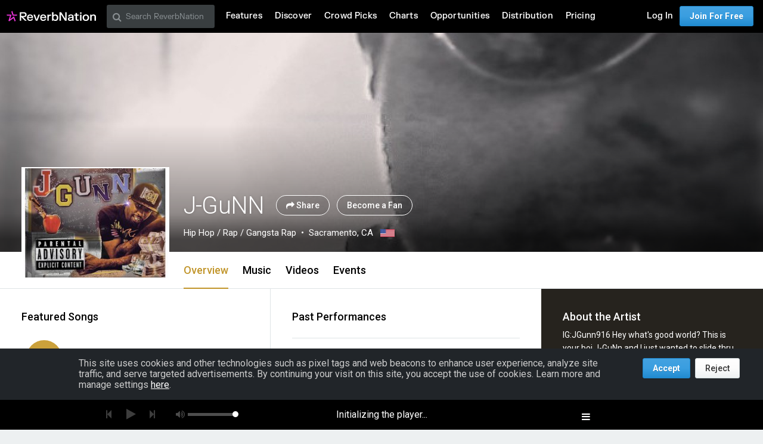

--- FILE ---
content_type: text/html; charset=utf-8
request_url: https://www.reverbnation.com/jgunn4
body_size: 342184
content:
<!DOCTYPE html>
<html lang="en" xmlns:og="http://ogp.me/ns#" xmlns:fb="http://www.facebook.com/2008/fbml">
<head>
  <meta http-equiv="Content-Type" content="text/html; charset=UTF-8"/>
  <meta http-equiv="Content-language" content="en"/>
  <title>J-GuNN | ReverbNation</title>
  <meta http-equiv="X-UA-Compatible" content="IE=edge"/>
  <meta name="description" content="Hip Hop music, lyrics, and videos from Sacramento, CA on ReverbNation"/>
  <meta name="author" content="BandLab Singapore Pte. Ltd."/>
  <meta name="copyright" content="Copyright (c) by BandLab Singapore Pte. Ltd.  All Rights Reserved."/>
  <meta name="globalsign-domain-verification" content="uA3HXlqwygDE05SIMENXziRJJfWhv_QYARYZPBIjSp"/>
  <meta name="viewport" content="width=device-width, initial-scale=1.0, user-scalable=0, maximum-scale=1.0"/>


  <link rel="canonical" href="https://www.reverbnation.com/jgunn4"/>

  <link rel="apple-touch-icon" sizes="180x180" href="https://d16o2fplq2wi4c.cloudfront.net/20260115155528/images/meta/apple-touch-icon.png">
  <link rel="icon" type="image/png" href="https://d16o2fplq2wi4c.cloudfront.net/20260115155528/images/meta/favicon-32x32.png" sizes="32x32">
  <link rel="icon" type="image/png" href="https://d16o2fplq2wi4c.cloudfront.net/20260115155528/images/meta/favicon-16x16.png" sizes="16x16">
  <link rel="manifest" href="https://d16o2fplq2wi4c.cloudfront.net/20260115155528/images/meta/manifest.json">
  <link rel="mask-icon" href="https://d16o2fplq2wi4c.cloudfront.net/20260115155528/images/meta/safari-pinned-tab.svg" color="#e72e2e">
  <meta name="theme-color" content="#0d0d0e">
  <meta name="image_src" content="https://d3e6ckxkrs5ntg.cloudfront.net/artists/images/3571025/original/crop:x0y0w1834h2129/hash:1670962210/59716A1A-9995-4CD6-A482-94FCEFCC471A.jpeg?1670962210"/>
  <meta property="og:image" content="https://d3e6ckxkrs5ntg.cloudfront.net/artists/images/3571025/original/crop:x0y0w1834h2129/hash:1670962210/59716A1A-9995-4CD6-A482-94FCEFCC471A.jpeg?1670962210"/>
  <link rel="alternate" type="text/xml+oembed" href="https://www.reverbnation.com/oembed?url=https%3A%2F%2Fwww.reverbnation.com%2Fjgunn4&format=xml">
  <link rel="alternate" type="text/json+oembed" href="https://www.reverbnation.com/oembed?url=https%3A%2F%2Fwww.reverbnation.com%2Fjgunn4&format=json">
    <meta property="fb:app_id" content="2498397125"/>
  <meta property="og:type" content="band"/>
  <meta property="og:title" content="J-GuNN | Hip Hop from Sacramento, CA"/>
  <meta property="og:site_name" content="ReverbNation"/>
  <meta property="og:url" content="http://www.reverbnation.com/jgunn4"/>
  <meta property="og:description" content="Hip Hop | Sacramento, CA"/>
  <meta property="og:locale" content="en_us"/>
  <meta name="twitter:card" content="player"/>
  <meta name="twitter:site" content="@ReverbNation"/>
  <meta name="rn-current-revision-hex" content="5b268e57d7a81484801730a297a35cba317797f4"/>
  <meta name="csrf-param" content="authenticity_token" />
<meta name="csrf-token" content="oLWO0vfsxTXa9ZqWBhNou0XqszIgJw0B90hlXa8uUW8idtrWkdqCn/t3+dbUvcEOLNrOu5H1EloMaFM13w0rHQ==" />
  
<meta name="twitter:title" content="J-GuNN | ReverbNation"/>
<meta name="twitter:description" content="Hip Hop music, lyrics, and videos from Sacramento, CA on ReverbNation"/>
<meta name="twitter:image" content="https://d3e6ckxkrs5ntg.cloudfront.net/artists/images/3571025/original/resize:248x186/crop:x0y585w1832h1374/hash:1670962210/59716A1A-9995-4CD6-A482-94FCEFCC471A.jpeg?1670962210"/>
<meta name="twitter:player" content="https://www.reverbnation.com/widget_code/html_widget/artist_3571025?widget_id=55&client_id=t23vwef5f&pwc[autoplay]=1&pwc[included_songs]=1&context_type=playlist&id_unique=artist_3571025"/>
<meta name="twitter:player:width" content="435" />
<meta name="twitter:player:height" content="435" />




  <link rel="stylesheet" media="screen" href="//fonts.googleapis.com/css?family=Roboto:100,300,300italic,400,400italic,500,700" />
  <link rel="stylesheet" media="screen" href="https://d16o2fplq2wi4c.cloudfront.net/20260115155528/stylesheets/compiled/v3/main.css" data-norem="true" />
  <!--[if (!IE)|(gte IE 8)]><!-->
<link rel="stylesheet" media="screen" href="https://d16o2fplq2wi4c.cloudfront.net/20260115155528/assets/v4_required-datauri.css" data-norem="true" />
<!--<![endif]-->
<!--[if lte IE 7]>
<link rel="stylesheet" media="screen" href="https://d16o2fplq2wi4c.cloudfront.net/20260115155528/assets/v4_required.css" data-norem="true" />
<![endif]-->
  
  
  <!--[if (!IE)|(gte IE 8)]><!-->
<link rel="stylesheet" media="screen" href="https://d16o2fplq2wi4c.cloudfront.net/20260115155528/assets/zurb_foundation-datauri.css" />
<link rel="stylesheet" media="screen" href="https://d16o2fplq2wi4c.cloudfront.net/20260115155528/assets/v4_foundation-datauri.css" />
<!--<![endif]-->
<!--[if lte IE 7]>
<link rel="stylesheet" media="screen" href="https://d16o2fplq2wi4c.cloudfront.net/20260115155528/assets/zurb_foundation.css" />
<link rel="stylesheet" media="screen" href="https://d16o2fplq2wi4c.cloudfront.net/20260115155528/assets/v4_foundation.css" />
<![endif]-->
  <link rel="stylesheet" media="screen" href="https://d16o2fplq2wi4c.cloudfront.net/20260115155528/stylesheets/bandlab/web-fonts/FKGrotesk.css" />
  <link rel="stylesheet" media="screen" href="https://d16o2fplq2wi4c.cloudfront.net/20260115155528/stylesheets/bandlab/sullivan/signup.css" />
  <link rel="stylesheet" media="screen" href="https://d16o2fplq2wi4c.cloudfront.net/20260115155528/stylesheets/bandlab/sullivan/header.css" />

    <link rel="stylesheet" media="screen" href="https://d16o2fplq2wi4c.cloudfront.net/20260115155528/stylesheets/compiled/rn_foundation/modules/artist_profile/artist_profile.css" />
  <link rel="stylesheet" media="screen" href="https://d16o2fplq2wi4c.cloudfront.net/20260115155528/stylesheets/compiled/v3/spotlight.css" />
  <link rel="stylesheet" media="screen" href="https://d16o2fplq2wi4c.cloudfront.net/20260115155528/stylesheets/vendor/owl.carousel.css" />


  <link rel="stylesheet" media="screen" href="https://d16o2fplq2wi4c.cloudfront.net/20260115155528/stylesheets/bandlab/sullivan/common.css" />


  
  
<script type="text/javascript" lazy_load="false">
  if (location.href.match(/#\!((\/|\?){1}.*)/)) location.href = RegExp.$1;
  Reverb = window.Reverb || {}; Rn = Reverb;
  Reverb.config = {"env":"production","framework_version":"R4.1.003","static_cache_server":"https://d16o2fplq2wi4c.cloudfront.net/20260115155528","image_cache_server":"https://d16o2fplq2wi4c.cloudfront.net/20260115155528","rails_version":"4.2.11","rails_page":"artist#index","v4_to_v3":["https://d16o2fplq2wi4c.cloudfront.net/20260115155528/assets/v4_to_v3-datauri.css"],"v3_logged_in":["https://d16o2fplq2wi4c.cloudfront.net/20260115155528/assets/v3_logged_in-datauri.css"],"gapi_config":{"accessKey":"AIzaSyD8wq_rgQMnDzVzYQldTbUzrkrR58dQhs8","clientId":"780260991283.apps.googleusercontent.com"},"google_key":"AIzaSyD8wq_rgQMnDzVzYQldTbUzrkrR58dQhs8","google_recaptcha_sitekey":"6Le4XhMUAAAAANmpjqukRS3TlNbuDS7OBlBVppII","google_recaptcha_enterprise_sitekey":"6Ld9zkAhAAAAAGLhdgNWTlU4NQYMVYfMnEWNlLSN","requirejs":{"baseUrl":"https://d16o2fplq2wi4c.cloudfront.net/20260115155528/assets/rjs","urlArgs":"5b268e57d7","shim":{"facebook":{"exports":"FB"},"gpt":{"exports":"googletag"},"vendor/plupload/2.1.1/plupload.dev":["vendor/plupload/2.1.1/moxie"],"vendor/waypoints/sticky":["vendor/waypoints/jquery.waypoints"]},"paths":{"vendor":"../../javascripts/vendor","soundmanager2":"../../javascripts/vendor/soundmanager2.min","jqcloud":"../../javascripts/vendor/jqcloud/jqcloud2","scrollreveal":"../../javascripts/vendor/scrollreveal/scrollreveal","video-js-novtt":"../../javascripts/vendor/video.novtt","facebook":"//connect.facebook.net/en_US/sdk","gpt":"https://securepubads.g.doubleclick.net/tag/js/gpt","async":"../../javascripts/vendor/amd/async"}},"facebook_app_ids":{"reverbnation":"2498397125","band_profile":"2405167945","download_app":"6452028673","shows_app":"7085335997","join_app":"306495682738302","videos_app":"261560383923827","control_room":"307571686013112"},"facebook_scopes":{"login":"email","band_profile_basic":"email","fan_reach":"email","manage_pages":"pages_manage_ads,pages_manage_metadata,pages_read_engagement,pages_show_list,pages_read_user_content","email":"email","publish_page":"pages_manage_ads,pages_manage_metadata,pages_read_engagement,pages_show_list,pages_read_user_content,pages_manage_posts,pages_manage_engagement","publish_personal":"","band_profile_extended":"email,pages_manage_ads,pages_manage_metadata,pages_read_engagement,pages_show_list,pages_read_user_content","publish_tab":"email,pages_manage_ads,pages_manage_metadata,pages_read_engagement,pages_show_list,pages_read_user_content","sync_personal":"email","sync_page":"email,pages_manage_ads,pages_manage_metadata,pages_read_engagement,pages_show_list,pages_read_user_content,read_insights","import_photos":"user_photos","gig_finder":"user_friends","venue_take_ownership":"email,pages_manage_ads,pages_manage_metadata,pages_read_engagement,pages_show_list,pages_read_user_content,read_insights"},"facebook_optional_scopes":{"login":["user_friends","user_location"],"band_profile_basic":[],"fan_reach":[]},"graph_api_v2":true,"social_networks":["fb_connect","fb_page","twitter","google-api","google-youtube","instagram","apple-id","bandlab"],"web_server":"https://www.reverbnation.com","cloudsponge_domain_key":"ACL5B72TAB6LS4TXCTZ5","honeybadger_api_key":"hbp_XbuTvPDZwWIgRrr35D4ZGpcvDB8mVQ2AKIDv"};
  window.CKEDITOR_BASEPATH = 'https://d16o2fplq2wi4c.cloudfront.net/20260115155528/javascripts/ckeditor/'
</script>
  <script src="https://d16o2fplq2wi4c.cloudfront.net/20260115155528/assets/v3_common.js"></script>
  <script src="https://d16o2fplq2wi4c.cloudfront.net/20260115155528/assets/music_player.js"></script>
  <script src="https://d16o2fplq2wi4c.cloudfront.net/20260115155528/assets/video_player.js"></script>


  
<script type="text/javascript" lazy_load="false">
  require.config(Reverb.config.requirejs);
  $j = jQuery.noConflict();



  if (Reverb && Reverb.Consent) {
    Reverb.Consent.initialize({"revision":"production-5b268e57d7a81484801730a297a35cba317797f4","scopes":[{"id":100,"name":"cookie:group:analytics","version":0},{"id":101,"name":"cookie:group:advertising","version":0}],"hasConsentByDefault":false});
  }
</script>

  <script type="text/javascript">
    (function () {
        var date_parts = "2026-2-1".split("-"), p = parseInt

        Reverb.TODAY = new Date(p(date_parts[0]), (p(date_parts[1]) - 1), p(date_parts[2]))
    })();



    jQuery(function() {
      MusicPlayer.setup({"blank_mp3":"https://d16o2fplq2wi4c.cloudfront.net/20260115155528/audio_player/blank.mp3","client":"234s3rwas","server":"https://www.reverbnation.com","pass":"834741211adf710c3202"});
      VideoPlayerCore.setup({"server":"https://www.reverbnation.com","pass":"a2651ad7668b7e5472fe"});
    });
  </script>


</head>

<body id="musicpimp" class=" gecko redaptive zurb redaptive-page">

<div class="row"></div>

<div class="sullivan zurbify"
     id="foundation_page_header"
     ng-controller="HeaderCtrl"
     ng-class="{'open': drawer != 'closed', 'closed': drawer == 'closed'}"
     rn-modernizr="opacity, stock_android_browser, csstransforms, csstransforms3d, cssanimations"
     rn-ios-fixed-fix>
  <div history-manager id="history-manager"></div>
  <div event-listener="reverb:menu:update"></div>

  <div class="contain-to-grid">
    <div ng-if="viewset && menu && reverbUser" ng-include="'header/' + viewset + '/menu_bar.html'"></div>
    <div ng-if="!(viewset && menu && reverbUser)">
      <nav class="menu-bar row">
        <section class="small-12 columns">
          <ul class="left inline-list desktop">
            <li>
              <a href="/"><svg width="150" height="30" class="logo">
  <image xlink:href="https://d16o2fplq2wi4c.cloudfront.net/20260115155528/images/v5/rn_logos/reverbnation_logo_color_dark.svg" src="https://d16o2fplq2wi4c.cloudfront.net/20260115155528/images/v5/rn_logos/reverbnation_logo_color_dark.svg" width="150" height="30" />
</svg>
</a>
            </li>
          </ul>
        </section>
      </nav>
    </div>
  </div>

</div>


  <script>
    (function(window) {
      var slice = [].slice;

      // Private API, bypasses consent checking.
      window._dataLayer = window._dataLayer || [];
      var _dataLayer = window._dataLayer;

      window.Reverb = window.Reverb || {};
      var Reverb = window.Reverb;

      Reverb.GoogleTagManager = Reverb.GoogleTagManager || (function() {
        var enabled = false, queue = [];

        function enable() {
          enabled = true;
          for (; queue.length > 0;) {
            _dataLayer.push.apply(_dataLayer, queue.shift());
          }
        }

        function disable() { enabled = false; }

        function push() {
          var argsAsArray = slice.call(arguments, 0);
          if (enabled) {
            _dataLayer.push.apply(_dataLayer, argsAsArray);
          } else {
            queue.push(argsAsArray);
          }
        }

        return {
          enable: enable,
          disable: disable,
          push: push
        };
      })();

      Reverb.GoogleTagManager.push({});

      // Public API into GTM (also available as Reverb.GoogleTagManager)...
      window.dataLayer = window.dataLayer || [];
      for (; window.dataLayer.length > 0;) { // Process any data in the queue...
        Reverb.GoogleTagManager.push(window.dataLayer.shift());
      }
      window.dataLayer.push = Reverb.GoogleTagManager.push; // Alias Reverb.GoogleTagManager.push as dataLayer.push...

      window.reverbConsentCallbacks = window.reverbConsentCallbacks || [];
      window.reverbConsentCallbacks.push(function(Consent) {
        Consent.has_consent(Consent.SCOPE_COOKIE_GROUP_ANALYTICS).then(function() {
          return Consent.has_consent(Consent.SCOPE_COOKIE_GROUP_ADVERTISING);
        }).then(Reverb.GoogleTagManager.enable, Reverb.GoogleTagManager.disable).always(function() {
          if (Reverb.Event) {
            // Watch for updates after initial consent has been resolved.
            Reverb.Event.bind('consent:updated', jQuery('<div></div>').appendTo('body'), function() {
              Consent.has_consent(Consent.SCOPE_COOKIE_GROUP_ANALYTICS).then(function() {
                return Consent.has_consent(Consent.SCOPE_COOKIE_GROUP_ADVERTISING);
              }).then(Reverb.GoogleTagManager.enable, Reverb.GoogleTagManager.disable);
            });
          }
        });
      });
    })(window);
  </script>

  <!-- Google Tag Manager -->
  <!-- Google Tag Manager -->
  <script>(function(w,d,s,l,i){w[l]=w[l]||[];w[l].push({'gtm.start':
  new Date().getTime(),event:'gtm.js'});var f=d.getElementsByTagName(s)[0],
  j=d.createElement(s),dl=l!='dataLayer'?'&l='+l:'';j.async=true;j.src=
  '//www.googletagmanager.com/gtm.js?id='+i+dl;f.parentNode.insertBefore(j,f);
  })(window,document,'script','_dataLayer','GTM-T92MNF');</script>
  <!-- End Google Tag Manager -->

  



<input id="yui-history-field" type="hidden"/>

<div id="fb-root"></div>

<!-- Messages we flash to users on success/failure of certain actions -->
<div id="standard_flash_message" class="hidden_message standard_flash_message">
  <div data-role="content">&nbsp;</div>
  <div data-role="close"><a href="javascript:;">x</a></div>
</div>



<noscript>
<div id="warning_for_disabled_js_users" style="margin: 0 auto;position: relative;text-align: center; width: 980px;background:#555555; color:white; padding:10px;font-size:18px;line-height:26px;">
  <div style="float:left;">
    <img src="https://d16o2fplq2wi4c.cloudfront.net/20260115155528/images/v3/front_facing/page_header/noscript_exclamation.png" alt="Noscript exclamation" />
  </div>
  <div style="float:left;margin-left:10px;text-align:left;">
    ReverbNation makes heavy use of javascript<br/>
    You should enable javascript on your browser to best experience this site.
  </div>
  <div style="clear:both;"></div>
</div>
</noscript>

<div class="zurbify">
  <div class="profile-admin-toolbar-spacer hide-for-small-only"></div>
</div>
<div id="page_header_message" class="zurbify distraction--always hidden clearfix responsive-width"></div>
<div id="page_contents" class="zurbify">

    















    


<!-- don't build jsonld if xhr as eval will fail -->
<!-- Add json-ld song/video/show data -->
<script type="application/ld+json">{"@context":"http://schema.org","@type":"MusicRecording","name":"GOLD MONEY ft. Sk15","duration":"PT185S","url":"https://www.reverbnation.com/jgunn4/song/33871903-gold-money-ft-sk15","inAlbum":{"@type":"MusicAlbum","name":"J-GuNN"}}</script>
<script type="application/ld+json">{"@context":"http://schema.org","@type":"MusicRecording","name":"THESE THINGS","duration":"PT104S","url":"https://www.reverbnation.com/jgunn4/song/33871902-these-things","inAlbum":{"@type":"MusicAlbum","name":"J-GuNN"}}</script>
<script type="application/ld+json">{"@context":"http://schema.org","@type":"MusicRecording","name":"TELL ME","duration":"PT208S","url":"https://www.reverbnation.com/jgunn4/song/33871900-tell-me","inAlbum":{"@type":"MusicAlbum","name":"J-GuNN"}}</script>
<script type="application/ld+json">{"@context":"http://schema.org","@type":"MusicRecording","name":"REBEL","duration":"PT220S","url":"https://www.reverbnation.com/jgunn4/song/33871898-rebel","inAlbum":{"@type":"MusicAlbum","name":"J-GuNN"}}</script>
<script type="application/ld+json">{"@context":"http://schema.org","@type":"MusicRecording","name":"WHAT YOU WANT","duration":"PT180S","url":"https://www.reverbnation.com/jgunn4/song/33871896-what-you-want","inAlbum":{"@type":"MusicAlbum","name":"J-GuNN"}}</script>
<script type="application/ld+json">{"@context":"http://schema.org","@type":"VideoObject","name":"J-GUNN - HOLD UP","description":"Watch J-GUNN - HOLD UP on ReverbNation","duration":"PT227S","uploadDate":"2022-05-30T15:19:17-04:00","url":"https://www.reverbnation.com/artist/video/17138883","thumbnailUrl":"https://i.ytimg.com/vi/-1wL1rDr4yc/sddefault.jpg"}</script>





<div class="new-profile"><!-- @todo: remove this once the new profile is everywhere -->

<div id="artistProfile" class="artist_profile_content profile-wrap profile-wrap--fan-view"
     ng-controller="NavigationCtrl as navigation">
  <div ng-include="'artist_profile/color_palette.html'" ng-controller="ColorCtrl as color"></div>

  
  <div class="profile-header-wrap profile-header-wrap--with-cover profile-header-wrap--cover-visible" id="page_object_profile_header">
    <div class="profile-header-wrap__cover profile-header-wrap__switch"  ng-controller="ArtistCtrl as header" data-toggle>
      
<!--
  Artist Profile Content
-->
<div ng-controller="LayoutCtrl as layout" ng-style="{ ':before {display: none}': toggleController.toggled('showBioInHeader') }"
  class="wrap  hover-or-touch--block
  profile-header profile-header__fullWidth js-profile-user-header
  profile-header--with-photo">

  <!--
    Artist Profile Cover Photo
    -- parallax is only implemented if the user isn't
    -- an admin (due to the admin panel sitting on top of cover photo)
    -- parallax js (bottom) hooks to .js-cover-photo
  -->
  <div class="artist-profile-head-wrapper max-profile-width of-h">
    <div id="artist_profile_cover_photo" class="qa-profile-cover-photo js-cover-photo profile-header__cover-photo profile-header__cover-photo-background card card--shadowed
       card--overlay-large" style="background-color:#26231e;background-image:url(https://d3e6ckxkrs5ntg.cloudfront.net/profile_cover_photos/images/256444/original/resize:480x186/crop:x0y0w1920h746/quality:90/hash:1464957424/1404002801_artist_3571025-1404002780_copy.jpg?1464957424);"
      data-cover-photo-present-classes="card--overlay-large" data-ng-style="{ 'background-color': color.palette.getPalette().vibrant.dark };" data-ng-controller="ColorCtrl as color"
      data-viewport-background-image data-image-url-for-medium="https://d3e6ckxkrs5ntg.cloudfront.net/profile_cover_photos/images/256444/original/crop:x0y0w1920h746/quality:90/hash:1464957424/1404002801_artist_3571025-1404002780_copy.jpg?1464957424">
                  </div>
  </div>
</div>

<div class="js-profile-info">
  
<!-- About Profile Modal/Overlay -->
<div class="profile-about-modal ng-cloak" ng-if="toggleController.toggled('showBioInHeader')">
  <div class="expand_profile_content">
    <div class="content">
      <span class="bold text-white right rl1 show-for-small-only">
        <a class="text-white ng-cloak" href="javascript:;" ng-click="toggleController.toggle('showBioInHeader')">
          Close <i class="icon-fa icon-close"></i>
        </a>
      </span>
      <div class="row">
        <div class="profile-header__info" ng-controller="ViewportCtrl as viewPort">
  <artist-profile-photo class="show-for-small-only" profile-photo-class="profile-header-nav__photo"></artist-profile-photo>
  <!--- 
    Mobile width Artist header information
  --> 
  <div class="profile-header__info__title-wrapper show-for-small-only" ng-if="!viewPort.is('medium')">
    <h1 class="profile-header__info__title qa-artist-name inline m2" data-navigation-scroll-to data-scroll-offset="75">
      J-GuNN
    </h1>
    <div data-ng-controller="LayoutCtrl as layout" ng-cloak>
      <!-- Artist genre/location --> 
      <div class="profile-header__info__description row mt1 mb1">
        <span class="profile-header__info__genre">
          Hip Hop / Rap / Gangsta Rap
        </span>
        <span class="profile-header__info__location">
          Sacramento, CA
          <span ng-if="layout.isEnabled('flag')">
            &nbsp;
            <img alt="US" class="profile-header__info__flag" src="https://d16o2fplq2wi4c.cloudfront.net/20260115155528/images/profile/tiny_flags/US.png" />
          </span>
        </span>
        <span class="profile-header__info__more_bio bold text-black ml1"
          data-ng-if="!toggleController.toggled('showBioInHeader') && (layout.isEnabled('bio') || layout.isEnabled('links'))">
          ... <a class="text-black text-tiny" href="javascript:;" data-ng-click="toggleController.toggle('showBioInHeader')">more</a>
        </span>
      </div>
      <!-- Fan/Share Artist -->
      <div class="profile-header__info__actions row">
        <span class="profile-header__info__actions__toggle_fan" ng-if="!layout.adminControls.userCanMaintain">
          <a rel="nofollow" data-fan-action="add" data-fan-url="/artist/become_fan/3571025?without_modal=true" data-page-object-id="artist_3571025" class="button button--add--profile button--primary inverted middle  " href="javascript:;"> Become a Fan</a>
          <a rel="nofollow" data-fan-action="remove" data-fan-url="/artist/became_fan_save/artist_3571025?become_a_fan=0&amp;modal=manage_fan_settings&amp;receive_emails=0&amp;without_modal=true" data-page-object-id="artist_3571025" class="button button--added--profile button--primary button--added--remove-on-hover inverted middle  hide" href="javascript:;"> Remove Fan</a>
        </span>
        <share-button
          type="header" 
          class="ml1" 
          ng-if="layout.adminControls.userCanMaintain">
        </share-button>
        <share-button 
          type="small-button" 
          class="ml1" 
          ng-if="!layout.adminControls.userCanMaintain">
        </share-button>
        <span ng-if="!layout.adminControls.userCanMaintain">
          <a href="#" class="button button--actions button--actions--outline blue-circle middle p1 ml1"
            data-dropdown="ph_artist_3571025"></a>
        </span>
      </div>
    </div>
  </div>

  <!--- 
    Full width Artist header information
  --> 
  <div class="profile-header__info__title-wrapper hide-for-small-only" ng-if="viewPort.is('medium')">
    <h1 class="profile-header__info__title qa-artist-name inline mr2" data-navigation-scroll-to data-scroll-offset="50">
      J-GuNN
    </h1>
    <div class="profile-header__info__actions inline">
      <share-button type="header"></share-button>
        <a rel="nofollow" data-fan-action="add" data-fan-url="/artist/become_fan/3571025?without_modal=true" data-page-object-id="artist_3571025" class="button button--add--profile button--glass--solid button--glass--solid--black inverted middle ml1 shadowed text-shadow " href="javascript:;"> Become a Fan</a>
        <a rel="nofollow" data-fan-action="remove" data-fan-url="/artist/became_fan_save/artist_3571025?become_a_fan=0&amp;modal=manage_fan_settings&amp;receive_emails=0&amp;without_modal=true" data-page-object-id="artist_3571025" class="button button--added--profile button--glass--solid button--glass--solid--black button--added--remove-on-hover inverted middle ml1 shadowed text-shadow hide" href="javascript:;"> Remove Fan</a>
      <div data-dropdown="ph_artist_3571025"></div>
    </div>
    <div data-ng-controller="LayoutCtrl as layout" ng-cloak>
      <span class="profile-header__info__genre left">Hip Hop / Rap / Gangsta Rap</span>
      <span class="profile-header__info__location left">
        Sacramento, CA
        <span ng-if="layout.isEnabled('flag')">
          &nbsp;
          <img alt="US" class="profile-header__info__flag" src="https://d16o2fplq2wi4c.cloudfront.net/20260115155528/images/profile/tiny_flags/US.png" />
        </span>
      </span>
    </div>
  </div>
</div>

      </div>
      <div class="row about-modal-bio">
        <div class="small-12 columns">
          <div class="text-white text-left" data-if-layout-enabled="bio" ng-include="'artist_profile/modules/sidebar/bio.html'"></div>
        </div>
      </div>
      <div class="row about-modal-links">
        <div class="small-12 columns">
          <div class="text-white text-left" data-if-layout-enabled="links" ng-include="'artist_profile/modules/sidebar/around_the_web_links.html'"></div>
        </div>
      </div>
    </div>
  </div>
</div>

<div class="profile-header__content-wrapper max-profile-width">
  <div class="js-profile-header-profile-info">
    <div ng-class="{ 'about-modal-open': toggleController.toggled('showBioInHeader') }">
      <div class="profile-header__info" ng-controller="ViewportCtrl as viewPort">
  <artist-profile-photo class="show-for-small-only" profile-photo-class="profile-header-nav__photo"></artist-profile-photo>
  <!--- 
    Mobile width Artist header information
  --> 
  <div class="profile-header__info__title-wrapper show-for-small-only" ng-if="!viewPort.is('medium')">
    <h1 class="profile-header__info__title qa-artist-name inline m2" data-navigation-scroll-to data-scroll-offset="75">
      J-GuNN
    </h1>
    <div data-ng-controller="LayoutCtrl as layout" ng-cloak>
      <!-- Artist genre/location --> 
      <div class="profile-header__info__description row mt1 mb1">
        <span class="profile-header__info__genre">
          Hip Hop / Rap / Gangsta Rap
        </span>
        <span class="profile-header__info__location">
          Sacramento, CA
          <span ng-if="layout.isEnabled('flag')">
            &nbsp;
            <img alt="US" class="profile-header__info__flag" src="https://d16o2fplq2wi4c.cloudfront.net/20260115155528/images/profile/tiny_flags/US.png" />
          </span>
        </span>
        <span class="profile-header__info__more_bio bold text-black ml1"
          data-ng-if="!toggleController.toggled('showBioInHeader') && (layout.isEnabled('bio') || layout.isEnabled('links'))">
          ... <a class="text-black text-tiny" href="javascript:;" data-ng-click="toggleController.toggle('showBioInHeader')">more</a>
        </span>
      </div>
      <!-- Fan/Share Artist -->
      <div class="profile-header__info__actions row">
        <span class="profile-header__info__actions__toggle_fan" ng-if="!layout.adminControls.userCanMaintain">
          <a rel="nofollow" data-fan-action="add" data-fan-url="/artist/become_fan/3571025?without_modal=true" data-page-object-id="artist_3571025" class="button button--add--profile button--primary inverted middle  " href="javascript:;"> Become a Fan</a>
          <a rel="nofollow" data-fan-action="remove" data-fan-url="/artist/became_fan_save/artist_3571025?become_a_fan=0&amp;modal=manage_fan_settings&amp;receive_emails=0&amp;without_modal=true" data-page-object-id="artist_3571025" class="button button--added--profile button--primary button--added--remove-on-hover inverted middle  hide" href="javascript:;"> Remove Fan</a>
        </span>
        <share-button
          type="header" 
          class="ml1" 
          ng-if="layout.adminControls.userCanMaintain">
        </share-button>
        <share-button 
          type="small-button" 
          class="ml1" 
          ng-if="!layout.adminControls.userCanMaintain">
        </share-button>
        <span ng-if="!layout.adminControls.userCanMaintain">
          <a href="#" class="button button--actions button--actions--outline blue-circle middle p1 ml1"
            data-dropdown="ph_artist_3571025"></a>
        </span>
      </div>
    </div>
  </div>

  <!--- 
    Full width Artist header information
  --> 
  <div class="profile-header__info__title-wrapper hide-for-small-only" ng-if="viewPort.is('medium')">
    <h1 class="profile-header__info__title qa-artist-name inline mr2" data-navigation-scroll-to data-scroll-offset="50">
      J-GuNN
    </h1>
    <div class="profile-header__info__actions inline">
      <share-button type="header"></share-button>
        <a rel="nofollow" data-fan-action="add" data-fan-url="/artist/become_fan/3571025?without_modal=true" data-page-object-id="artist_3571025" class="button button--add--profile button--glass--solid button--glass--solid--black inverted middle ml1 shadowed text-shadow " href="javascript:;"> Become a Fan</a>
        <a rel="nofollow" data-fan-action="remove" data-fan-url="/artist/became_fan_save/artist_3571025?become_a_fan=0&amp;modal=manage_fan_settings&amp;receive_emails=0&amp;without_modal=true" data-page-object-id="artist_3571025" class="button button--added--profile button--glass--solid button--glass--solid--black button--added--remove-on-hover inverted middle ml1 shadowed text-shadow hide" href="javascript:;"> Remove Fan</a>
      <div data-dropdown="ph_artist_3571025"></div>
    </div>
    <div data-ng-controller="LayoutCtrl as layout" ng-cloak>
      <span class="profile-header__info__genre left">Hip Hop / Rap / Gangsta Rap</span>
      <span class="profile-header__info__location left">
        Sacramento, CA
        <span ng-if="layout.isEnabled('flag')">
          &nbsp;
          <img alt="US" class="profile-header__info__flag" src="https://d16o2fplq2wi4c.cloudfront.net/20260115155528/images/profile/tiny_flags/US.png" />
        </span>
      </span>
    </div>
  </div>
</div>

    </div>
  </div>

  <!--
    Artist Profile Sticky Nav
  -->
  <div class="js-sticky-nav-wrapper sticky-navigation-module">
    <div class="profile-header-nav-wrapper js-nav-module zindex100">
      <div class="profile-header-nav">
        <!-- artist profile photo directive -->
        <artist-profile-photo class="hide-for-small-only" profile-photo-class="profile-header-nav__photo mb2"></artist-profile-photo>
        
        <div class="profile-header-nav__sticky-info">
          <div class="profile-header-nav__small-title h4-size">
            <span data-ng-bind="header.artist.name"></span>
            <div class="profile-header-nav__small-title__actions">
              <share-button type="small-button"></share-button>
              <a rel="nofollow" data-fan-action="add" data-fan-url="/artist/become_fan/3571025?without_modal=true" data-page-object-id="artist_3571025" class="button--add small middle " data-fan-url="/artist/become_fan/3571025?without_modal=true&amp;hide_subscription_options=true" href="javascript:;"></a>
              <a rel="nofollow" data-fan-action="remove" data-fan-url="/artist/became_fan_save/artist_3571025?become_a_fan=0&amp;modal=manage_fan_settings&amp;receive_emails=0&amp;without_modal=true" data-page-object-id="artist_3571025" class="button--added
                button--added--remove-on-hover small middle hide" href="javascript:;"></a>
            </div>
          </div>
        </div>
        <div class="profile-header-nav__tabs">
          <nav class="tabs tabs--header tabs--compact-for-small-only tabs-centered-for-small-only clearfix tour-profile-tabs">
            <ul>
              <li class="tab-title" data-ng-if="false">
                <a>&nbsp;</a>
              </li>
              <li class="tab-title" ng-cloak ng-repeat="tab in navigation.tabs" ng-class="{ active: navigation.isActiveTab(tab) }">
                <a ng-click="navigation.setActiveTab(tab)">{{navigation.tabName(tab)}}</a>
              </li>
            </ul>
          </nav>
        </div>
      </div>
    </div>
  </div>
</div>


</div>

<ul id="ph_artist_3571025" data-dropdown-content="" class="f-dropdown text-left">
  <li>
    <a rel="nofollow" data-fan-action="add" data-fan-url="/artist/become_fan/3571025?without_modal=true" data-page-object-id="artist_3571025" class="" href="javascript:;"><i class="icon-fa icon-plus percent-0 mr2"></i>Save</a>
    <a rel="nofollow" data-fan-action="remove" data-fan-url="/artist/became_fan_save/artist_3571025?become_a_fan=0&amp;modal=manage_fan_settings&amp;receive_emails=0&amp;without_modal=true" data-page-object-id="artist_3571025" class="hide js-hide-for-fans--fask" href="javascript:;"><i class="icon-fa icon-minus percent-0 mr2"></i>Remove from Library</a>
    <div class="hide p1 js-show-for-fans--fask" data-page-object-id="artist_3571025">
      <i class="icon-fa icon-check percent-0 mr2"></i>
        Saved.
      <span class="bold">Receive Updates?</span>
      <div class="mt1">
        <div class="row">
          <div class="small-offset-1 small-5 columns">
            <a class="js-fan-action button m0" data-url="/artist/became_fan_save/artist_3571025?become_a_fan=1&amp;modal=manage_fan_settings&amp;receive_emails=1&amp;without_modal=true" href="javascript:;">Yes</a>
          </div>
          <div class="small-5 columns end">
            <a class="js-fan-action button m0" data-url="/artist/became_fan_save/artist_3571025?become_a_fan=1&amp;modal=manage_fan_settings&amp;receive_emails=0&amp;without_modal=true" href="javascript:;">No</a>
          </div>
        </div>
      </div>
    </div>
  </li>
  <li>
    <a title="Send Message to J-GuNN" id="message_to_artist_3571025" class="icon-fa icon-envelope" rel="nofollow" data-display="modal" data-url="/artist/message_to_fan/3571025" href="javascript:;"> Message</a>
  </li>
  <li>
    <a data-modal="current" rel="nofollow" data-display="modal" data-url="/page_object/share_page_object/artist_3571025" href="javascript:;"><i class="icon-fa icon-share percent-0 mr2"></i>Share Artist</a>
  </li>
</ul>



    </div>
  </div>


  <!--
    Artist Profile Update Main Content
  -->
  <div class="artist_profile_container full-width-grid max-profile-width">
    <div ng-include="'artist_profile/navigation.html'"></div>
  </div>
</div>

<div class="hidden">
      <div id="pixels_8ff1d1bd-6b31-4c11-a2a0-1b9aca8cafcf" style="position:absolute;top:-10000px;left:-10000px;max-height:1px;max-width:1px;height:1px;width:1px;overflow:hidden;"></div>



</div>

</div><!-- @todo: remove this once the new profile is everywhere -->



    


  
  



</div> <!-- page_contents -->

<div id="foundation_page_footer" class="zurbify distraction--always">
  <div class="footer-push"></div>
  <div class="footer">
    <div class="wrap wrap--full bg-white py3 responsive-background">
      <div class="row my2-for-medium-up">
        <div class="small-12 medium-7 large-6 columns">
          <ul class="inline-list inline-list--chunky-bottom mb0">
            <li><span class="fw700">Tools For:</span></li>
            <li><a href="/band-promotion">Artists</a></li>
            <li><a href="/industryprofessionals"><span>Music </span>Industry</a></li>
            <li><a href="/fan-promotion">Fans</a></li>
            <li><a href="/venue-promotion">Venues</a></li>
          </ul>
        </div>
        <div class="small-12 medium-5 large-6 columns text-right-for-medium-up social-links footer-social">
          <div class="mb0 ml0 mt3 mt0-for-medium-up social-links ">
            <a class="social-links__link social-links__link--rn-blog" href="http://blog.reverbnation.com" target="_blank">
            </a>
            <a class="social-links__link social-links__link--facebook" href="http://facebook.com/reverbnation" target="_blank">
              <i class="icon-fa icon-facebook"></i>
            </a>
            <a class="social-links__link social-links__link--twitter" href="http://twitter.com/reverbnation" target="_blank">
              <i class="icon-fa icon-twitter"></i>
            </a>
            <a class="social-links__link social-links__link--youtube" href="http://www.youtube.com/user/ReverbNationVideos" target="_blank">
              <i class="icon-fa icon-youtube-play"></i>
            </a>
            <a class="social-links__link social-links__link--instagram" href="http://instagram.com/reverbnation" target="_blank">
              <i class="icon-fa icon-instagram"></i>
            </a>
            <a class="social-links__link social-links__link--pinterest" href="http://www.pinterest.com/reverbnation/" target="_blank">
              <i class="icon-fa icon-pinterest"></i>
            </a>
          </div>
        </div>
      </div>
    </div>

    <div class="wrap wrap--full wrap--no-margin bg-black pt3 pb6 responsive-background">
      <div class="row my2-for-medium-up">
        <div class="small-12 columns">

          <!-- regular footer links -->
          <div class="row hide-for-small-only ">
              <div class="medium-4 large-2 columns mb3-for-medium-only ">
                <h6 class="text-sullivanBlue fw500">ReverbNation</h6>
                <ul class="footer-links">
                    <li><a target="_blank" href="http://blog.reverbnation.com/">Blog</a></li>
                    <li><a target="_blank" href="https://careers.bandlab.com">Careers</a></li>
                    <li><a href="http://help.reverbnation.com">Need Help?</a></li>
                    <li><a href="/user/forgot_password">Forgot Password</a></li>
                    <li><a href="/connect">CONNECT</a></li>
                    <li>&nbsp;</li>
                    <li>&nbsp;</li>
                </ul>
              </div>
              <div class="medium-4 large-2 columns mb3-for-medium-only ">
                <h6 class="text-sullivanBlue fw500">Artist Membership</h6>
                <ul class="footer-links">
                    <li><a href="/band-promotion">Overview</a></li>
                    <li><a href="/pricing">Pricing</a></li>
                    <li><a href="/features/features_index">Feature Index</a></li>
                    <li>&nbsp;</li>
                    <li>&nbsp;</li>
                    <li>&nbsp;</li>
                    <li>&nbsp;</li>
                    <li>&nbsp;</li>
                </ul>
              </div>
              <div class="medium-4 large-2 columns mb3-for-medium-only ">
                <h6 class="text-sullivanBlue fw500">Artist Development</h6>
                <ul class="footer-links">
                    <li><a href="/band-promotion/opportunities">Opportunity Submissions</a></li>
                    <li><a href="/band-promotion/gig_finder">Gig Finder</a></li>
                    <li>&nbsp;</li>
                    <li>&nbsp;</li>
                    <li>&nbsp;</li>
                    <li>&nbsp;</li>
                    <li>&nbsp;</li>
                </ul>
              </div>
              <div class="medium-4 large-3 columns mb3-for-medium-only ">
                <h6 class="text-sullivanBlue fw500">Artist Tools</h6>
                <ul class="footer-links">
                    <li><a href="/band-promotion/promoteit">Advertise on Music Sites</a></li>
                    <li><a href="/band-promotion/sponsored_artist">Sponsored Artists</a></li>
                    <li><a href="/band-promotion/distribution">Digital Distribution</a></li>
                    <li><a href="/band-promotion/sell_direct">Sell Direct</a></li>
                    <li><a href="/band-promotion/fan_reach">Fan Reach</a></li>
                    <li><a href="/band-promotion/sitebuilder">Site Builder</a></li>
                    <li><a href="/marketplace">Marketplace</a></li>
                    <li><a href="https://publishing.reverbnation.com">Publishing Administration</a></li>
                </ul>
              </div>
              <div class="medium-4 large-3 columns mb3-for-medium-only end">
                <h6 class="text-sullivanBlue fw500">Policies</h6>
                <ul class="footer-links">
                    <li><a href="/termsandconditions">Terms &amp; Conditions</a></li>
                    <li><a href="/privacy">Privacy</a></li>
                    <li><a href="/privacy#your_california_privacy_rights"><span class="nowrap">Your California Privacy Rights</span></a></li>
                    <li><a href="/copyright">Copyright</a></li>
                    <li><a href="/trademark">Trademark</a></li>
                    <li><a href="/refund">Refunds</a></li>
                    <li><a href="/abuse">Abuse</a></li>
                    <li>&nbsp;</li>
                </ul>
              </div>
          </div>

          <!--accordion based mobile footer links -->
          <div class="row show-for-small-only">
            <div class="small-12 columns">
              <dl class="accordion accordion--footer-links" data-accordion>

                  <dd class="accordion-navigation">
                    <a href="#navLinks0" class="accordion--footer-links__header text-sullivanBlue"><h6 class="text-sullivanBlue fw500">ReverbNation</h6></a>
                    <div id="navLinks0" class="content">
                      <ul class="footer-links">
                          <li><a target="_blank" href="http://blog.reverbnation.com/">Blog</a></li>
                          <li><a target="_blank" href="https://careers.bandlab.com">Careers</a></li>
                          <li><a href="http://help.reverbnation.com">Need Help?</a></li>
                          <li><a href="/user/forgot_password">Forgot Password</a></li>
                          <li><a href="/connect">CONNECT</a></li>
                      </ul>
                    </div>
                  </dd>
                  <dd class="accordion-navigation">
                    <a href="#navLinks1" class="accordion--footer-links__header text-sullivanBlue"><h6 class="text-sullivanBlue fw500">Artist Membership</h6></a>
                    <div id="navLinks1" class="content">
                      <ul class="footer-links">
                          <li><a href="/band-promotion">Overview</a></li>
                          <li><a href="/pricing">Pricing</a></li>
                          <li><a href="/features/features_index">Feature Index</a></li>
                      </ul>
                    </div>
                  </dd>
                  <dd class="accordion-navigation">
                    <a href="#navLinks2" class="accordion--footer-links__header text-sullivanBlue"><h6 class="text-sullivanBlue fw500">Artist Development</h6></a>
                    <div id="navLinks2" class="content">
                      <ul class="footer-links">
                          <li><a href="/band-promotion/opportunities">Opportunity Submissions</a></li>
                          <li><a href="/band-promotion/gig_finder">Gig Finder</a></li>
                      </ul>
                    </div>
                  </dd>
                  <dd class="accordion-navigation">
                    <a href="#navLinks3" class="accordion--footer-links__header text-sullivanBlue"><h6 class="text-sullivanBlue fw500">Artist Tools</h6></a>
                    <div id="navLinks3" class="content">
                      <ul class="footer-links">
                          <li><a href="/band-promotion/promoteit">Advertise on Music Sites</a></li>
                          <li><a href="/band-promotion/sponsored_artist">Sponsored Artists</a></li>
                          <li><a href="/band-promotion/distribution">Digital Distribution</a></li>
                          <li><a href="/band-promotion/sell_direct">Sell Direct</a></li>
                          <li><a href="/band-promotion/fan_reach">Fan Reach</a></li>
                          <li><a href="/band-promotion/sitebuilder">Site Builder</a></li>
                          <li><a href="/marketplace">Marketplace</a></li>
                          <li><a href="https://publishing.reverbnation.com">Publishing Administration</a></li>
                      </ul>
                    </div>
                  </dd>
                  <dd class="accordion-navigation">
                    <a href="#navLinks4" class="accordion--footer-links__header text-sullivanBlue"><h6 class="text-sullivanBlue fw500">Policies</h6></a>
                    <div id="navLinks4" class="content">
                      <ul class="footer-links">
                          <li><a href="/termsandconditions">Terms &amp; Conditions</a></li>
                          <li><a href="/privacy">Privacy</a></li>
                          <li><a href="/privacy#your_california_privacy_rights"><span class="nowrap">Your California Privacy Rights</span></a></li>
                          <li><a href="/copyright">Copyright</a></li>
                          <li><a href="/trademark">Trademark</a></li>
                          <li><a href="/refund">Refunds</a></li>
                          <li><a href="/abuse">Abuse</a></li>
                      </ul>
                    </div>
                  </dd>
              </dl>
            </div>
          </div>
          <!-- // accordion based mobile footer links -->
          <hr class="mt2 mb3 mt1-for-medium-only mt3-for-large-up mb5-for-medium-up bg-midnightDarkAccent hr--dark" />
          <div class="row">
            <div class="small-12 columns text-white">
              <p class="mb2">
                <span title="v.production-5b268e57d7a81484801730a297a35cba317797f4 Build timestamp: 2026-01-15 15:55:28 PM EST unicorn-smoke-deployment-5d9754d4df-qffnz - RAILS 4.2.11">&copy;</span> 2006-2026 BandLab Singapore Pte. Ltd.
              </p>
              <p class="text-tiny dim mb0">All third party trademarks are the property of the respective trademark owners. ReverbNation is not affiliated with those trademark owners.</p>
            </div>
          </div>
        </div>
      </div>
    </div>
  </div>
</div>


<div id="gdpr_consent_banner" class="zurbify">
  <div class="full-width-grid p2 bg-coldDarkGray text-inverted text-default-size">
    <div class="row">
      <div class="small-12 medium-10 large-offset-1 large-9 columns">
        This site uses cookies and other technologies such as pixel tags and web beacons to enhance user experience,
        analyze site traffic, and serve targeted advertisements. By continuing your visit on this site, you accept the
        use of cookies. Learn more and manage settings
        <a id="js-gdpr-consent-settings" class="text-white text-underline">here</a>.
      </div>
      <div class="hide-for-small-only medium-2 columns end">
        <div class="accept-reject-container">
          <a class="js-gdpr-consent-accept button button--primary">Accept</a>
          <a class="js-gdpr-consent-reject button">Reject</a>
        </div>
      </div>
    </div>
    <div class="show-for-small-only row">
      <div class="accept-reject-container small-12 columns pt2">
        <a class="js-gdpr-consent-accept button button--primary">Accept</a>
        <a class="js-gdpr-consent-reject button">Reject</a>
      </div>
    </div>
  </div>
</div>

<script type="text/javascript">
  jQuery(function($) {
    $('#js-gdpr-consent-settings').on('click', function() {
      Reverb.Modal.open("/user/cookie_consent_modal");
    });

    function handleConsentDone(resp) {
      Reverb.Notification.info("Your privacy preferences have been updated.");
      Reverb.Consent.initialize(resp);
      Reverb.Event.trigger('consent:updated');
      $('#gdpr_consent_banner').remove();
    }

    function handleConsentFailed(resp) {
      Reverb.Notification.info("There was an error updating Your privacy preferences.");
      console.error('Consent error: ', resp);
    }

    $('.js-gdpr-consent-accept').on('click', function() {
      $.post('/user/cookie_consent_accept')
        .done(handleConsentDone)
        .fail(handleConsentFailed);
    });

    $('.js-gdpr-consent-reject').on('click', function() {
      $.post('/user/cookie_consent_reject')
        .done(handleConsentDone)
        .fail(handleConsentFailed);
    });
  });
</script>

<div id="docked_footer">
  <div id="loading_gif" >
  <span>Loading...</span>
</div>

<div class="v3_docked_footer_inner">
<div id="player_queue_item_template" class="template" data-template="    &lt;div class=&quot;player_queue_item&quot; &gt;
      &lt;a href=&quot;#&quot; class=&quot;toggle&quot;&gt;&lt;/a&gt;
      &lt;a href=&quot;#&quot; class=&quot;remove&quot; data-command=&quot;remove_song&quot;&gt;&lt;/a&gt;
      &lt;a href=&quot;#&quot; class=&quot;play_state&quot; data-command=&quot;play&quot; &gt;&lt;/a&gt;
      &lt;div class=&quot;content_wrap&quot;&gt;
        &lt;div class=&quot;content&quot;&gt;
          &lt;a href=&quot;{link}&quot; rel=&quot;nofollow&quot;&gt;&lt;img src=&quot;{image}&quot; /&gt;&lt;/a&gt;
          &lt;h3 title=&quot;{title}&quot;&gt;{title_display}&lt;/h3&gt;
          &lt;a href=&quot;{link}&quot; rel=&quot;nofollow&quot;&gt;&lt;h4 title=&quot;{artist}&quot;&gt;{artist_display}&lt;/h4&gt;&lt;/a&gt;
        &lt;/div&gt;
      &lt;/div&gt;
      &lt;div class=&quot;actions&quot; style=&quot;text-align:center&quot;&gt;
        &lt;a href=&quot;#&quot; class=&quot;first&quot; data-command=&quot;download&quot;&gt;Download&lt;/a&gt;
        &lt;a href=&quot;#&quot; data-command=&quot;share&quot;&gt;Share&lt;/a&gt;
        &lt;a href=&quot;#&quot; data-command=&quot;favorite&quot;&gt;Favorite&lt;/a&gt;
        &lt;a href=&quot;#&quot; data-command=&quot;lyrics&quot;&gt;Lyrics&lt;/a&gt;
        &lt;a href=&quot;#&quot; data-command=&quot;fan&quot; class=&quot;last&quot;&gt;Be a fan&lt;/a&gt;
      &lt;/div&gt;
    &lt;/div&gt;
"></div>
  <div class="footer_content clearfix">
    <div class="footer_music_player" id="music_player">

      <div class="player_queue collapsed" id="player_queue">
        <div class="player_queue_content">
          <div class="player_queue_header">
            <a href="#" data-command="toggle" class="collapse"></a>
          </div>

          <div class="player_queue_items card" data-card="queue_items">
            <div class="card_actions clearfix">
              <span data-role="title"></span>
              <a href="#" data-command="clear_playlist" class="playlist_action">Clear</a>
              <a href="#" data-command="share_playlist" class="playlist_action">Share All</a>
              <a href="#" data-command="show_discover" class="playlist_action">Channels</a>
            </div>
            <div class="player_queue_list"></div>
          </div>

          <div class=" card" data-card="queue_discover">
            <div class="card_actions">
              <a href="#" data-command="show_playlist" class="discovery_action">Show Queue</a>
            </div>
            <div class="player_queue_discover">
              <h2>ReverbNation Channels</h2>
              <h3>Select a Music Channel to Get Started</h3>

              <a href="#" data-command="discover_global">Global Chart Toppers</a>
              <a href="#" data-command="discover_local">Local Chart Toppers</a>
              <a href="#" data-command="discover_trending">Trending Artists</a>

              <a href="#" data-command="discover_alt_rock_indie">Alt/Rock/Indie</a>
              <a href="#" data-command="discover_electro_pop_dance">Electro/Pop/Dance</a>
              <a href="#" data-command="discover_hiphop_rap_rbsoul">HipHop/Rap/R&amp;B</a>

              <a href="#" data-command="discover_featured">Featured Artists</a>
              <a href="#" data-command="discover_my_favorites">My Favorites</a>
              <a href="#" data-command="discover_custom_channel">Custom Channel</a>
            </div>
          </div>

          <div class="player_queue_custom_channel card" data-card="queue_custom_channel">
            <div class="card_actions">
              <a href="#" data-command="show_playlist" class="discovery_action">Show Queue</a>
            </div>
            <form id="custom_channel_form" action="/c/audio_player/music_now" accept-charset="UTF-8" data-remote="true" method="post"><input name="utf8" type="hidden" value="&#x2713;" />              <input value="reverb_picks" type="hidden" name="reverb_radio[channel]" id="reverb_radio_channel" />
              <input name="reverb_radio[genres][]" type="hidden" value="" /><select id="reverb_radio_genres_player_select" multiple="multiple" style="display: none;" name="reverb_radio[genres][]"></select>
              <div class="custom-channel-header">
                <h2>Select Genres</h2>
                <div class="custom-channel-header__controls">
                  <div class="custom-channel-header__controls__left">
                    <a data-action="all" href="#">All</a> 
                    <a data-action="none" href="#">None</a> 
                  </div>
                  <div class="custom-channel-header__controls__right">
                    <a data-action="cancel" data-command="back" href="#">Cancel</a>
                    <a class="standard_button style_primary" data-action="save" href="#">Play</a> 
                  </div>
                </div>
              </div>
              <div class="custom-channel-input">
                  <a href="#" class="genre-pill"
                     data-genre="alternative"
                  >Alternative</a>
                  <a href="#" class="genre-pill"
                     data-genre="ambient"
                  >Ambient</a>
                  <a href="#" class="genre-pill"
                     data-genre="americana"
                  >Americana</a>
                  <a href="#" class="genre-pill"
                     data-genre="bluegrass"
                  >Bluegrass</a>
                  <a href="#" class="genre-pill"
                     data-genre="blues"
                  >Blues</a>
                  <a href="#" class="genre-pill"
                     data-genre="bollywoodtollywood"
                  >Bollywood/Tollywood</a>
                  <a href="#" class="genre-pill"
                     data-genre="celtic"
                  >Celtic</a>
                  <a href="#" class="genre-pill"
                     data-genre="childrens"
                  >Childrens</a>
                  <a href="#" class="genre-pill"
                     data-genre="christianrock"
                  >Christian Rock</a>
                  <a href="#" class="genre-pill"
                     data-genre="christiangospel"
                  >Christian/Gospel</a>
                  <a href="#" class="genre-pill"
                     data-genre="classical"
                  >Classical</a>
                  <a href="#" class="genre-pill"
                     data-genre="comedy"
                  >Comedy</a>
                  <a href="#" class="genre-pill"
                     data-genre="country"
                  >Country</a>
                  <a href="#" class="genre-pill"
                     data-genre="dj"
                  >DJ</a>
                  <a href="#" class="genre-pill"
                     data-genre="dance"
                  >Dance</a>
                  <a href="#" class="genre-pill"
                     data-genre="dubstep"
                  >Dubstep</a>
                  <a href="#" class="genre-pill"
                     data-genre="edm"
                  >EDM</a>
                  <a href="#" class="genre-pill"
                     data-genre="electronica"
                  >Electronica</a>
                  <a href="#" class="genre-pill"
                     data-genre="experimental"
                  >Experimental</a>
                  <a href="#" class="genre-pill"
                     data-genre="folk"
                  >Folk</a>
                  <a href="#" class="genre-pill"
                     data-genre="funk"
                  >Funk</a>
                  <a href="#" class="genre-pill"
                     data-genre="grime"
                  >Grime</a>
                  <a href="#" class="genre-pill"
                     data-genre="hiphop"
                  >Hip Hop</a>
                  <a href="#" class="genre-pill"
                     data-genre="holiday"
                  >Holiday</a>
                  <a href="#" class="genre-pill"
                     data-genre="house"
                  >House</a>
                  <a href="#" class="genre-pill"
                     data-genre="indie"
                  >Indie</a>
                  <a href="#" class="genre-pill"
                     data-genre="instrumental"
                  >Instrumental</a>
                  <a href="#" class="genre-pill"
                     data-genre="jam"
                  >Jam</a>
                  <a href="#" class="genre-pill"
                     data-genre="jazz"
                  >Jazz</a>
                  <a href="#" class="genre-pill"
                     data-genre="latin"
                  >Latin</a>
                  <a href="#" class="genre-pill"
                     data-genre="metal"
                  >Metal</a>
                  <a href="#" class="genre-pill"
                     data-genre="other"
                  >Other</a>
                  <a href="#" class="genre-pill"
                     data-genre="pop"
                  >Pop</a>
                  <a href="#" class="genre-pill"
                     data-genre="punk"
                  >Punk</a>
                  <a href="#" class="genre-pill"
                     data-genre="rbsoul"
                  >R&amp;B/Soul</a>
                  <a href="#" class="genre-pill"
                     data-genre="rap"
                  >Rap</a>
                  <a href="#" class="genre-pill"
                     data-genre="reggae"
                  >Reggae</a>
                  <a href="#" class="genre-pill"
                     data-genre="rock"
                  >Rock</a>
                  <a href="#" class="genre-pill"
                     data-genre="rockabilly"
                  >Rockabilly</a>
                  <a href="#" class="genre-pill"
                     data-genre="singersongwriter"
                  >Singer Songwriter</a>
                  <a href="#" class="genre-pill"
                     data-genre="ska"
                  >Ska</a>
                  <a href="#" class="genre-pill"
                     data-genre="spiritual"
                  >Spiritual</a>
                  <a href="#" class="genre-pill"
                     data-genre="spokenword"
                  >Spoken Word</a>
                  <a href="#" class="genre-pill"
                     data-genre="world"
                  >World</a>
              </div>
</form>          </div>

        </div>
      </div>

      <div class="player_about" id="player_about">

        <a href="#" class="toggle_playlist" data-command="toggle_playlist" title="Toggle Playlist"></a>

        <div class="cards">
          <div class="song_info card" data-card="song_info">

            <div class="song_actions clearfix">
              <a href="#" class="add" data-command="recommend" title="Add to Library"></a>
              <a href="#" class="share" data-command="share" title="Share" ></a>
              <a href="#" data-command="download" title="Download" class="download"></a>
            </div>
            <a href="#" data-role="link"><img data-role="image" src="[data-uri]" width="64" height="48" /></a>
            <h3 data-role="title"></h3>
            <a href="#" data-role="link"><h4 data-role="artist"></h4></a>
            <div class="progress_slider_wrap">
              <div class="player_slider progress_slider">
                <div class="progress">
                  <div class="progress_thumb small"></div>
                </div>
                <div class="time_progress extra_ui" style="word-break: normal !important;">12:123</div>
              </div>
            </div>
          </div>

          <div class="discover_music card" data-card="discover_music">
            <p>Not listening to anything?</p>
            <p>Try one of the <a href="#" data-command="discover">ReverbNation Channels</a></p>
          </div>

          <div class="feedback card active" data-card="feedback">
          </div>
        </div>

      </div>

      <div class="player_song_control" id="player_control">
        <div class="buttons">
          <a href="#" class="btn_prev" data-command="prev"></a>
          <a href="#" class="btn_play" data-command="play"></a>
          <a href="#" class="btn_pause" data-command="pause" style="display:none;"></a>
          <a href="#" class="btn_next" data-command="next"></a>
        </div>
        <div class="player_slider volume_slider">
          <a href="#" data-command="mute" class="volume_btn extra_ui"></a>
          <div class="progress">
            <div class="progress_thumb big"></div>
          </div>
        </div>
      </div>

    </div>
  </div>

  <div id="footer_marketing_wrap">
    <div id="footer_marketing" class="standard_footer_marketing standard_typography"></div>
  </div>

  <script type="text/javascript">
    jQuery(function ($) {
      var $footer = $('#docked_footer');
      Reverb.Event.bind('music_player:show', $footer, function () {
        $footer.addClass('player-in').removeClass('player-out');
      });
      Reverb.Event.bind('music_player:hide', $footer, function () {
        $footer.addClass('player-out').removeClass('player-in');
      });
    });
  </script>

</div>
</div>

<div id="marketing_overlay" class="zurbify"></div>
<div id="dim_overlay" style="" ondblclick="modal_close();"></div>
<div id="general_edit_container" class="float_edit_holder"></div>
<div id="general_edit_container2" class="float_edit_holder"></div>
<div id="tooltip_container" class="zurbify"></div>
<script type="text/javascript" src="https://d16o2fplq2wi4c.cloudfront.net/20260115155528/assets/v3_extras.js"></script>
<script type="text/javascript" src="https://d16o2fplq2wi4c.cloudfront.net/20260115155528/assets/foundation.js"></script>
<script type="text/javascript">
  
</script>
<script type="text/javascript">
(function() {
  var Reverb = window["Reverb"];

  if (!Reverb || !Reverb.hasOwnProperty('Consent') || !Reverb.hasOwnProperty('Mixpanel')) {
    var message = "Missing Reverb.Consent and/or Reverb.Mixpanel";
    if (Reverb && Reverb.ErrorNotifier) {
      Reverb.ErrorNotifier.notify(message)
    }
    throw new Error(message);
  }

  Reverb.Consent.has_consent(Reverb.Consent.SCOPE_COOKIE_GROUP_ANALYTICS).then(function() {
    <!-- start Mixpanel -->
    (function(e,b){if(!b.__SV){var a,f,i,g;window.mixpanel=b;a=e.createElement("script");
      a.type="text/javascript";a.async=!0;a.src=("https:"===e.location.protocol?"https:":"http:")+'//cdn.mxpnl.com/libs/mixpanel-2.2.min.js';f=e.getElementsByTagName("script")[0];f.parentNode.insertBefore(a,f);b._i=[];b.init=function(a,e,d){function f(b,h){var a=h.split(".");2==a.length&&(b=b[a[0]],h=a[1]);b[h]=function(){b.push([h].concat(Array.prototype.slice.call(arguments,0)))}}var c=b;"undefined"!==
      typeof d?c=b[d]=[]:d="mixpanel";c.people=c.people||[];c.toString=function(b){var a="mixpanel";"mixpanel"!==d&&(a+="."+d);b||(a+=" (stub)");return a};c.people.toString=function(){return c.toString(1)+".people (stub)"};i="disable track track_pageview track_links track_forms register register_once alias unregister identify name_tag set_config people.set people.set_once people.increment people.append people.track_charge people.clear_charges people.delete_user".split(" ");for(g=0;g< i.length;g++)f(c,i[g]);
        b._i.push([a,e,d])};b.__SV=1.2}})(document,window.mixpanel||[]);
    <!-- end Mixpanel -->

    mixpanel.init("ab0889532ba21199bab26025f9001ffd", {
      cookie_name: 'ab0889532ba21199bab26025f9001ffd_mixpanel', 
      loaded: function() {
        Reverb.Mixpanel.setTrackConfig({"whitelist":["^BandProfile\\.Login$","^FanReach\\.MessageSent$","^Distribution\\.Create\\.(?:SelectPackage|ReleaseOverview|SongsAdded|CoverArt|FinalReview)Done$"],"blacklist":["^(Artist|Fan|Label|Musician|Promoter|Venue)\\.Login$","^SB\\..*","^ArtistSites\\..*","^WebsiteX\\..*","^BandProfile\\..*","^Distribution\\..*","^interstitial_.*","^SongPage\\..*","^Dashboard.*","^FanReach\\..*","^CrowdReview\\..*","^Photo\\..*","^signup\\.fan\\..*","^ProfilePhotoSet$","^AddAShow\\.PageView$","^PageObject\\.BecomeFan\\.Viewed$","^BandPromo\\.View$","^HeaderClick\\.join$","^PhotoModal\\.View$"]});
        Reverb.Mixpanel.mixpanel_loaded();
      }
    });
  }, function() {
    Reverb.Mixpanel.disable();
  }).always(function() {
    // Watch for updates after initial consent has been resolved.
    Reverb.Event.bind('consent:updated', jQuery('<div></div>').appendTo('body'), function() {
      Reverb.Consent.has_consent(Reverb.Consent.SCOPE_COOKIE_GROUP_ANALYTICS).then(Reverb.Mixpanel.enable, Reverb.Mixpanel.disable);
    });
  });
})();
</script>
<script type="text/javascript">
  if (Reverb.Mixpanel) { Reverb.Mixpanel.unregister('user_email'); }
jQuery(function($) {
  Reverb.cleanup_after_logout();
Reverb.Event.trigger('menu:update', {"nav_menu":[{"type":"link","id":"logo","title":"logo","adaptive":true,"url":"/"},{"type":"link","id":"search","title":"Search","adaptive":true,"url":"/main/search"},{"type":"link","id":"features","title":"Features","adaptive":true,"url":"/band-promotion"},{"type":"link","id":"discover","title":"Discover","adaptive":true,"url":"/main/discover"},{"type":"link","id":"featured_artists","title":"Crowd Picks","adaptive":true,"url":"/main/featured_on"},{"type":"link","id":"charts","title":"Charts","adaptive":true,"url":"/main/charts"},{"type":"link","id":"opportunities","title":"Opportunities","adaptive":true,"url":"/opportunities_list"},{"type":"link","id":"distribution","title":"Distribution","adaptive":true,"url":"/distribution"},{"type":"link","id":"pricing","title":"Pricing","adaptive":true,"url":"/pricing"}],"user_menu":null,"add_new_menu":null,"more_menu":null});
});

</script>
<script type="text/javascript">
  Reverb.Navigate.initialize(false);
</script>
<script type="text/javascript">
  Reverb.Facebook.load_sdk({autologin_via_fb: true});

  jQuery(window).trigger('scripts_loaded');
</script>
<script type="text/javascript">
  require(['jquery', 'ui/sticky_nav'], function($, StickyNav) {
    /**
     * Simple event listener for enabling/disabling
     * admin sticky toolbar (used for 'View As Fan' functionality)
     */
    Reverb.Event.bind('artist_profile:fan_view', $('.profile-wrap'), function(e, data) {
      if (data.isViewAsFan) {
        stickyNav = StickyNav.init($('.js-nav-module'), $('.js-sticky-nav-wrapper'), {});
      } else {
        stickyNav.sticky.destroy();
        stickyNav.stopSticky.destroy();
      }
    });

    /**
     * enableSticky()
     * - handles sticky navigation triggers depending on user type (normal vs admin)
     * - toggles btwn admin control and View As Fan for profile view
     */
    function enableSticky() {
      if($('.profile-wrap').hasClass('profile-wrap--fan-view')) {
        Reverb.Event.trigger('artist_profile:fan_view', {isViewAsFan: true});
      } else {
        Reverb.Event.trigger('artist_profile:fan_view', {isViewAsFan: false});
      }
    }

    /**
     * stickyNav
     * - enable sticky header if appropriate
     */
    var stickyNav = StickyNav.init($('.js-nav-module'), $('.js-sticky-nav-wrapper'), {});
    enableSticky();

    /**
     *'View Admin Control' event listener
     */
    $('.profile-header-nav__admin_controls').on('click','a[data-switch-profile-view]', function(){
      $('.profile-wrap').removeClass('profile-wrap--fan-view');
      $('.admin_message').removeClass('hide-for-small-up');
      //function declaration above
      enableSticky();
    });
  });
</script>
<script type="text/javascript">
  jQuery(function($) {
    // handle (un)subscribe actions to the artist after fanning
    // @todo this should be moved into the angular app so it can be handled correctly everywhere
    $('.js-fan-action').click(function() {
      $.post($(this).data('url'));
    });

    var $window = $(window),
        $header = $('#foundation_page_header'),
        $coverPhoto = $('.js-cover-photo'),
        $coverPhotoFallback = $('.js-cover-photo-fallback'),
        $adminToolbar = $('#profile_admin_content_wrap .admin_toolbar, #header_admin_toolbar'),
        killParallaxEffect;

    function ParallaxEffect(el, maxParallaxAmount) {
      if ($coverPhotoFallback.is(':visible')) {
        return;
      }
      var onScroll = function(event) {
        if (!el.parents('body').length) {
          $window.off('scroll', onScroll);
          return;
        }
        var scrollTop = $window.scrollTop(),
            elementTop = el.offset().top,
            elementHeight = el.height() - maxParallaxAmount;
        if ($header.is(':visible')) {
          elementTop -= $header.height();
        }
        if ($adminToolbar.is(':visible')) {
          elementTop -= $adminToolbar.height();
        }
        var parallaxRatio = Math.min(1, 2 * (Math.max(0, scrollTop - elementTop) / elementHeight)),
            parallaxAmount = parallaxRatio * maxParallaxAmount;
        el.css({
          'background-position' : 'center -' + parallaxAmount + 'px'
        });
      };
      $window.on('scroll', onScroll);
      return function() {
        $window.off('scroll', onScroll);
      }
    }

    killParallaxEffect = ParallaxEffect($coverPhoto, 60);

    /**
     * Removing parallax effect when profile 
     * is initially loaded in mobile
     */
    if (killParallaxEffect && window.Adaptive && window.Adaptive.mobile()) {
      killParallaxEffect();
    }

    /**
     * Removing parallax effect on small/mobile views and 
     * Restore parallax when on larger/desktop views
     */
    Reverb.Event.bind('rn_foundation:breakpoint', $('body'),   
      function(event, old_breakpoint, new_breakpoint) {
        if (killParallaxEffect &&
            (['small', 'smallplus'].indexOf(new_breakpoint) >= 0) && 
            (['small', 'smallplus'].indexOf(old_breakpoint) == -1)) {
          killParallaxEffect();
        } 
        else if ((['small', 'smallplus'].indexOf(new_breakpoint) == -1) && 
                  (['small', 'smallplus'].indexOf(old_breakpoint) >= 0)) {
          killParallaxEffect = ParallaxEffect($coverPhoto, 60);
        }
      }
    );

    Reverb.Event.bind('cover_photo:removed', $coverPhoto, function() {
      killParallaxEffect && killParallaxEffect();
    });

    Reverb.Event.bind('cover_photo:saved', $coverPhoto, function() {
      killParallaxEffect && killParallaxEffect();
      killParallaxEffect = ParallaxEffect($coverPhoto, 60);
    });

    Reverb.Event.bind('artist_profile:fan_view', $coverPhoto, function(e,data) {
      if (data.isViewAsFan) {
        $coverPhoto.removeClass('profile-header__cover-photo--with-admin-controls');
      } else {
        $coverPhoto.addClass('profile-header__cover-photo--with-admin-controls');
      }
    });

  });
</script>
<script type="text/javascript">
(function(window){
  window.reverbConsentCallbacks = window.reverbConsentCallbacks || [];
  window.reverbConsentCallbacks.push(function(Consent) {
    Consent.has_consent(Consent.SCOPE_COOKIE_GROUP_ADVERTISING).then(function() {
      var pixelContainer = window.document.getElementById("pixels_8ff1d1bd-6b31-4c11-a2a0-1b9aca8cafcf");
      if (pixelContainer) {
        pixelContainer.innerHTML += "\u003cimg src=\"https://secure.adnxs.com/seg?member_id=1353\u0026add_code=genre_pixel_for_hip_hop\u0026t=2\" width=\"1\" height=\"1\" onerror=\"this.src='[data-uri]'\"/\u003e\u003cimg src=\"https://secure.adnxs.com/seg?member_id=1602\u0026add_code=artist_3571025_pixel_for_direct_fan,genre_pixel_for_hip_hop\u0026t=2\" width=\"1\" height=\"1\" onerror=\"this.src='[data-uri]'\"/\u003e";
      }
    });
  });
})(window);
</script>
<script type="text/javascript">

  require(['jquery','modules/artist_profile'], function ($,bootstrap) {
    $(window).bind("load", function () {
      $(document).foundation();
      Reverb.Notification.init('#standard_flash_message');
    });
    var rootElement = document.getElementById('artistProfile');
    // config object contains everything from the artist profile bootstrap
    var config = {"TAB":"overview","TABS":["overview","music","videos","shows"],"SECTIONS":["videos","shows","bio","influences","profile_stats","members","links","press","rank","flag","blog"],"PRIMARY_SECTION":null,"COLOR_PALETTE":{"base":{"light_muted":"#bcb4b4","light_vibrant":"#d8b86c","muted":"#9c9c9b","vibrant":"#d8b86c","dark_muted":"#6c6c6c","dark_vibrant":"#68511b"},"computed":{"light":"#ecddb8","primary":"#cba13b","primary_hover":"#c19733","primary_text":"#c1952a","primary_text_hover":"#b48a27","dark":"#26231e"}},"ARTIST":{"id":3571025,"name":"J-GuNN","homepage":"jgunn4","share_url":"http://www.reverbnation.com/open_graph/artist/3571025","type":"artist","location":{"city":"Sacramento","state":"CA","country":"US"},"homepage_url":"//www.reverbnation.com/jgunn4","image":"//d3e6ckxkrs5ntg.cloudfront.net/artists/images/3571025/original/crop:x0y0w1834h2129/hash:1670962210/59716A1A-9995-4CD6-A482-94FCEFCC471A.jpeg?1670962210","thumbnail":"//d3e6ckxkrs5ntg.cloudfront.net/artists/images/3571025/original/resize:248x186/crop:x0y585w1832h1374/hash:1670962210/59716A1A-9995-4CD6-A482-94FCEFCC471A.jpeg?1670962210","bio":"IG:JGunn916\nHey what's good world? This is your boi J-GuNn and I just wanted to slide thru and tell you all a lil bit about me. I am born and raised in South Sacramento and I have been rapping and been involved in music since I was 13 years old. I play the drums \u0026 I have participated in a lot of different events and performances; ie: rocdamic sacramento, community fund raisers and open mic shows as well. I have also been putting a lot of time into producing instrumentals as well so I can become a little more versatile in the environment of music. I’m networking with a lot of great artist and also always interested in hearing suggestions.","cover_photo":{"id":256444,"type":"ProfileCoverPhoto","url":"https://d3e6ckxkrs5ntg.cloudfront.net/profile_cover_photos/images/256444/original/crop:x0y0w1920h746/quality:90/hash:1464957424/1404002801_artist_3571025-1404002780_copy.jpg?1464957424","thumbnail":"https://d3e6ckxkrs5ntg.cloudfront.net/profile_cover_photos/images/256444/original/resize:480x186/crop:x0y0w1920h746/quality:90/hash:1464957424/1404002801_artist_3571025-1404002780_copy.jpg?1464957424"},"genres":["Hip Hop","Rap","Gangsta Rap"],"fb_share_url":"http://www.facebook.com/pages/page/114617952008367","ecomm_enabled":true,"active_since":"","public_email":"","booking_email":"","mngt_email":"","under_construction":false},"ARTIST_EXTRA_DATA":{"PROFILE_PHOTO_ID":34844343,"PROFILE_COVER_PHOTO_ID":19143386,"CURRENT_USER_IS_FAN":null,"IS_PAID_SUBSCRIBER":false,"MEMBERS_LIST":[{"primary_contribution":"Vocals","name":"J-GuNN","id":206429,"thumbnail":"https://d3e6ckxkrs5ntg.cloudfront.net/musicians/images/206429/original/resize:248x186/crop:x360y69w490h368/hash:1467295780/1376865582_JGuNNPromo.jpg?1467295780","verified":true},{"primary_contribution":"Vocals","name":"Slim Kim","id":null,"thumbnail":null,"verified":false},{"primary_contribution":"Vocals","name":"R-Sin ","id":null,"thumbnail":null,"verified":false}]},"MANAGE_CONTENT_LINKS":{"songs":"/control_room/artist/3571025/songs"},"METADATA":{"PAGE_TRACKING_URLS":{"overview":"/artist/index/jgunn4"},"HEADER":{"MESSAGE":null},"LOCATION":{"CONTROLLER":"artist","ACTION":"index"}},"FEATURED_SONGS":[{"id":33871903,"name":"GOLD MONEY ft. Sk15","artist":{"id":3571025,"name":"J-GuNN"},"image":"https://d3e6ckxkrs5ntg.cloudfront.net/artists/images/3571025/original/crop:x0y0w1834h2129/hash:1670962210/59716A1A-9995-4CD6-A482-94FCEFCC471A.jpeg?1670962210","thumbnail":"https://d3e6ckxkrs5ntg.cloudfront.net/artists/images/3571025/original/resize:64x48/crop:x0y585w1832h1374/hash:1670962210/59716A1A-9995-4CD6-A482-94FCEFCC471A.jpeg?1670962210","duration":185,"bitrate":252,"access":"download_and_streaming","sale_price":null,"buy_url":"","lyrics":true,"photo_id":null,"protected":false,"public":true,"share_url":"http://www.reverbnation.com/open_graph/song/33871903","streaming_restricted":false,"homepage_url":"https://www.reverbnation.com/jgunn4/song/33871903-gold-money-ft-sk15","plays":7},{"id":33871902,"name":"THESE THINGS","artist":{"id":3571025,"name":"J-GuNN"},"image":"https://d3e6ckxkrs5ntg.cloudfront.net/artists/images/3571025/original/crop:x0y0w1834h2129/hash:1670962210/59716A1A-9995-4CD6-A482-94FCEFCC471A.jpeg?1670962210","thumbnail":"https://d3e6ckxkrs5ntg.cloudfront.net/artists/images/3571025/original/resize:64x48/crop:x0y585w1832h1374/hash:1670962210/59716A1A-9995-4CD6-A482-94FCEFCC471A.jpeg?1670962210","duration":104,"bitrate":233,"access":"streaming_only","sale_price":null,"buy_url":"","lyrics":false,"photo_id":null,"protected":false,"public":true,"share_url":"http://www.reverbnation.com/open_graph/song/33871902","streaming_restricted":false,"homepage_url":"https://www.reverbnation.com/jgunn4/song/33871902-these-things","plays":2},{"id":33871900,"name":"TELL ME","artist":{"id":3571025,"name":"J-GuNN"},"image":"https://d3e6ckxkrs5ntg.cloudfront.net/artists/images/3571025/original/crop:x0y0w1834h2129/hash:1670962210/59716A1A-9995-4CD6-A482-94FCEFCC471A.jpeg?1670962210","thumbnail":"https://d3e6ckxkrs5ntg.cloudfront.net/artists/images/3571025/original/resize:64x48/crop:x0y585w1832h1374/hash:1670962210/59716A1A-9995-4CD6-A482-94FCEFCC471A.jpeg?1670962210","duration":208,"bitrate":233,"access":"streaming_only","sale_price":null,"buy_url":null,"lyrics":false,"photo_id":null,"protected":false,"public":true,"share_url":"http://www.reverbnation.com/open_graph/song/33871900","streaming_restricted":false,"homepage_url":"https://www.reverbnation.com/jgunn4/song/33871900-tell-me","plays":1},{"id":33871898,"name":"REBEL","artist":{"id":3571025,"name":"J-GuNN"},"image":"https://d3e6ckxkrs5ntg.cloudfront.net/artists/images/3571025/original/crop:x0y0w1834h2129/hash:1670962210/59716A1A-9995-4CD6-A482-94FCEFCC471A.jpeg?1670962210","thumbnail":"https://d3e6ckxkrs5ntg.cloudfront.net/artists/images/3571025/original/resize:64x48/crop:x0y585w1832h1374/hash:1670962210/59716A1A-9995-4CD6-A482-94FCEFCC471A.jpeg?1670962210","duration":220,"bitrate":239,"access":"streaming_only","sale_price":null,"buy_url":"","lyrics":false,"photo_id":null,"protected":false,"public":true,"share_url":"http://www.reverbnation.com/open_graph/song/33871898","streaming_restricted":false,"homepage_url":"https://www.reverbnation.com/jgunn4/song/33871898-rebel","plays":1},{"id":33871896,"name":"WHAT YOU WANT","artist":{"id":3571025,"name":"J-GuNN"},"image":"https://d3e6ckxkrs5ntg.cloudfront.net/artists/images/3571025/original/crop:x0y0w1834h2129/hash:1670962210/59716A1A-9995-4CD6-A482-94FCEFCC471A.jpeg?1670962210","thumbnail":"https://d3e6ckxkrs5ntg.cloudfront.net/artists/images/3571025/original/resize:64x48/crop:x0y585w1832h1374/hash:1670962210/59716A1A-9995-4CD6-A482-94FCEFCC471A.jpeg?1670962210","duration":180,"bitrate":256,"access":"download_and_streaming","sale_price":null,"buy_url":"","lyrics":false,"photo_id":null,"protected":false,"public":true,"share_url":"http://www.reverbnation.com/open_graph/song/33871896","streaming_restricted":false,"homepage_url":"https://www.reverbnation.com/jgunn4/song/33871896-what-you-want","plays":4}],"SONGS_WITH_PAGINATION":{"results":[{"id":33871903,"name":"GOLD MONEY ft. Sk15","artist":{"id":3571025,"name":"J-GuNN"},"image":"https://d3e6ckxkrs5ntg.cloudfront.net/artists/images/3571025/original/crop:x0y0w1834h2129/hash:1670962210/59716A1A-9995-4CD6-A482-94FCEFCC471A.jpeg?1670962210","thumbnail":"https://d3e6ckxkrs5ntg.cloudfront.net/artists/images/3571025/original/resize:64x48/crop:x0y585w1832h1374/hash:1670962210/59716A1A-9995-4CD6-A482-94FCEFCC471A.jpeg?1670962210","duration":185,"bitrate":252,"access":"download_and_streaming","sale_price":null,"buy_url":"","lyrics":true,"photo_id":null,"protected":false,"public":true,"share_url":"http://www.reverbnation.com/open_graph/song/33871903","streaming_restricted":false,"homepage_url":"https://www.reverbnation.com/jgunn4/song/33871903-gold-money-ft-sk15","plays":7},{"id":33871902,"name":"THESE THINGS","artist":{"id":3571025,"name":"J-GuNN"},"image":"https://d3e6ckxkrs5ntg.cloudfront.net/artists/images/3571025/original/crop:x0y0w1834h2129/hash:1670962210/59716A1A-9995-4CD6-A482-94FCEFCC471A.jpeg?1670962210","thumbnail":"https://d3e6ckxkrs5ntg.cloudfront.net/artists/images/3571025/original/resize:64x48/crop:x0y585w1832h1374/hash:1670962210/59716A1A-9995-4CD6-A482-94FCEFCC471A.jpeg?1670962210","duration":104,"bitrate":233,"access":"streaming_only","sale_price":null,"buy_url":"","lyrics":false,"photo_id":null,"protected":false,"public":true,"share_url":"http://www.reverbnation.com/open_graph/song/33871902","streaming_restricted":false,"homepage_url":"https://www.reverbnation.com/jgunn4/song/33871902-these-things","plays":2},{"id":33871900,"name":"TELL ME","artist":{"id":3571025,"name":"J-GuNN"},"image":"https://d3e6ckxkrs5ntg.cloudfront.net/artists/images/3571025/original/crop:x0y0w1834h2129/hash:1670962210/59716A1A-9995-4CD6-A482-94FCEFCC471A.jpeg?1670962210","thumbnail":"https://d3e6ckxkrs5ntg.cloudfront.net/artists/images/3571025/original/resize:64x48/crop:x0y585w1832h1374/hash:1670962210/59716A1A-9995-4CD6-A482-94FCEFCC471A.jpeg?1670962210","duration":208,"bitrate":233,"access":"streaming_only","sale_price":null,"buy_url":null,"lyrics":false,"photo_id":null,"protected":false,"public":true,"share_url":"http://www.reverbnation.com/open_graph/song/33871900","streaming_restricted":false,"homepage_url":"https://www.reverbnation.com/jgunn4/song/33871900-tell-me","plays":1},{"id":33871898,"name":"REBEL","artist":{"id":3571025,"name":"J-GuNN"},"image":"https://d3e6ckxkrs5ntg.cloudfront.net/artists/images/3571025/original/crop:x0y0w1834h2129/hash:1670962210/59716A1A-9995-4CD6-A482-94FCEFCC471A.jpeg?1670962210","thumbnail":"https://d3e6ckxkrs5ntg.cloudfront.net/artists/images/3571025/original/resize:64x48/crop:x0y585w1832h1374/hash:1670962210/59716A1A-9995-4CD6-A482-94FCEFCC471A.jpeg?1670962210","duration":220,"bitrate":239,"access":"streaming_only","sale_price":null,"buy_url":"","lyrics":false,"photo_id":null,"protected":false,"public":true,"share_url":"http://www.reverbnation.com/open_graph/song/33871898","streaming_restricted":false,"homepage_url":"https://www.reverbnation.com/jgunn4/song/33871898-rebel","plays":1},{"id":33871896,"name":"WHAT YOU WANT","artist":{"id":3571025,"name":"J-GuNN"},"image":"https://d3e6ckxkrs5ntg.cloudfront.net/artists/images/3571025/original/crop:x0y0w1834h2129/hash:1670962210/59716A1A-9995-4CD6-A482-94FCEFCC471A.jpeg?1670962210","thumbnail":"https://d3e6ckxkrs5ntg.cloudfront.net/artists/images/3571025/original/resize:64x48/crop:x0y585w1832h1374/hash:1670962210/59716A1A-9995-4CD6-A482-94FCEFCC471A.jpeg?1670962210","duration":180,"bitrate":256,"access":"download_and_streaming","sale_price":null,"buy_url":"","lyrics":false,"photo_id":null,"protected":false,"public":true,"share_url":"http://www.reverbnation.com/open_graph/song/33871896","streaming_restricted":false,"homepage_url":"https://www.reverbnation.com/jgunn4/song/33871896-what-you-want","plays":4},{"id":33871894,"name":"ON ME","artist":{"id":3571025,"name":"J-GuNN"},"image":"https://d3e6ckxkrs5ntg.cloudfront.net/artists/images/3571025/original/crop:x0y0w1834h2129/hash:1670962210/59716A1A-9995-4CD6-A482-94FCEFCC471A.jpeg?1670962210","thumbnail":"https://d3e6ckxkrs5ntg.cloudfront.net/artists/images/3571025/original/resize:64x48/crop:x0y585w1832h1374/hash:1670962210/59716A1A-9995-4CD6-A482-94FCEFCC471A.jpeg?1670962210","duration":128,"bitrate":229,"access":"download_and_streaming","sale_price":null,"buy_url":"","lyrics":false,"photo_id":null,"protected":false,"public":true,"share_url":"http://www.reverbnation.com/open_graph/song/33871894","streaming_restricted":false,"homepage_url":"https://www.reverbnation.com/jgunn4/song/33871894-on-me","plays":1},{"id":33871891,"name":"BETTER DAYS","artist":{"id":3571025,"name":"J-GuNN"},"image":"https://d3e6ckxkrs5ntg.cloudfront.net/artists/images/3571025/original/crop:x0y0w1834h2129/hash:1670962210/59716A1A-9995-4CD6-A482-94FCEFCC471A.jpeg?1670962210","thumbnail":"https://d3e6ckxkrs5ntg.cloudfront.net/artists/images/3571025/original/resize:64x48/crop:x0y585w1832h1374/hash:1670962210/59716A1A-9995-4CD6-A482-94FCEFCC471A.jpeg?1670962210","duration":121,"bitrate":242,"access":"streaming_only","sale_price":null,"buy_url":null,"lyrics":false,"photo_id":null,"protected":false,"public":true,"share_url":"http://www.reverbnation.com/open_graph/song/33871891","streaming_restricted":false,"homepage_url":"https://www.reverbnation.com/jgunn4/song/33871891-better-days","plays":0},{"id":33871890,"name":"CALLATE’ LA BOCA ft. SK15","artist":{"id":3571025,"name":"J-GuNN"},"image":"https://d3e6ckxkrs5ntg.cloudfront.net/artists/images/3571025/original/crop:x0y0w1834h2129/hash:1670962210/59716A1A-9995-4CD6-A482-94FCEFCC471A.jpeg?1670962210","thumbnail":"https://d3e6ckxkrs5ntg.cloudfront.net/artists/images/3571025/original/resize:64x48/crop:x0y585w1832h1374/hash:1670962210/59716A1A-9995-4CD6-A482-94FCEFCC471A.jpeg?1670962210","duration":261,"bitrate":237,"access":"streaming_only","sale_price":null,"buy_url":null,"lyrics":false,"photo_id":null,"protected":false,"public":true,"share_url":"http://www.reverbnation.com/open_graph/song/33871890","streaming_restricted":false,"homepage_url":"https://www.reverbnation.com/jgunn4/song/33871890-callate-la-boca-ft-sk15","plays":1},{"id":33871883,"name":"FRUSTRATED","artist":{"id":3571025,"name":"J-GuNN"},"image":"https://d3e6ckxkrs5ntg.cloudfront.net/artists/images/3571025/original/crop:x0y0w1834h2129/hash:1670962210/59716A1A-9995-4CD6-A482-94FCEFCC471A.jpeg?1670962210","thumbnail":"https://d3e6ckxkrs5ntg.cloudfront.net/artists/images/3571025/original/resize:64x48/crop:x0y585w1832h1374/hash:1670962210/59716A1A-9995-4CD6-A482-94FCEFCC471A.jpeg?1670962210","duration":168,"bitrate":245,"access":"download_and_streaming","sale_price":null,"buy_url":"","lyrics":false,"photo_id":null,"protected":false,"public":true,"share_url":"http://www.reverbnation.com/open_graph/song/33871883","streaming_restricted":false,"homepage_url":"https://www.reverbnation.com/jgunn4/song/33871883-frustrated","plays":1},{"id":33871880,"name":"Me, Myself and I","artist":{"id":3571025,"name":"J-GuNN"},"image":"https://d3e6ckxkrs5ntg.cloudfront.net/artists/images/3571025/original/crop:x0y0w1834h2129/hash:1670962210/59716A1A-9995-4CD6-A482-94FCEFCC471A.jpeg?1670962210","thumbnail":"https://d3e6ckxkrs5ntg.cloudfront.net/artists/images/3571025/original/resize:64x48/crop:x0y585w1832h1374/hash:1670962210/59716A1A-9995-4CD6-A482-94FCEFCC471A.jpeg?1670962210","duration":173,"bitrate":248,"access":"download_and_streaming","sale_price":null,"buy_url":"","lyrics":false,"photo_id":null,"protected":false,"public":true,"share_url":"http://www.reverbnation.com/open_graph/song/33871880","streaming_restricted":false,"homepage_url":"https://www.reverbnation.com/jgunn4/song/33871880-me-myself-and-i","plays":1},{"id":33871874,"name":"Broken Rules","artist":{"id":3571025,"name":"J-GuNN"},"image":"https://d3e6ckxkrs5ntg.cloudfront.net/artists/images/3571025/original/crop:x0y0w1834h2129/hash:1670962210/59716A1A-9995-4CD6-A482-94FCEFCC471A.jpeg?1670962210","thumbnail":"https://d3e6ckxkrs5ntg.cloudfront.net/artists/images/3571025/original/resize:64x48/crop:x0y585w1832h1374/hash:1670962210/59716A1A-9995-4CD6-A482-94FCEFCC471A.jpeg?1670962210","duration":171,"bitrate":233,"access":"download_and_streaming","sale_price":null,"buy_url":"","lyrics":false,"photo_id":null,"protected":false,"public":true,"share_url":"http://www.reverbnation.com/open_graph/song/33871874","streaming_restricted":false,"homepage_url":"https://www.reverbnation.com/jgunn4/song/33871874-broken-rules","plays":1},{"id":33871872,"name":"Mathematics ft. SlimKim15","artist":{"id":3571025,"name":"J-GuNN"},"image":"https://d3e6ckxkrs5ntg.cloudfront.net/artists/images/3571025/original/crop:x0y0w1834h2129/hash:1670962210/59716A1A-9995-4CD6-A482-94FCEFCC471A.jpeg?1670962210","thumbnail":"https://d3e6ckxkrs5ntg.cloudfront.net/artists/images/3571025/original/resize:64x48/crop:x0y585w1832h1374/hash:1670962210/59716A1A-9995-4CD6-A482-94FCEFCC471A.jpeg?1670962210","duration":224,"bitrate":233,"access":"download_and_streaming","sale_price":null,"buy_url":"","lyrics":false,"photo_id":null,"protected":false,"public":true,"share_url":"http://www.reverbnation.com/open_graph/song/33871872","streaming_restricted":false,"homepage_url":"https://www.reverbnation.com/jgunn4/song/33871872-mathematics-ft-slimkim15","plays":1},{"id":33871871,"name":"A FOR AN A","artist":{"id":3571025,"name":"J-GuNN"},"image":"https://d3e6ckxkrs5ntg.cloudfront.net/artists/images/3571025/original/crop:x0y0w1834h2129/hash:1670962210/59716A1A-9995-4CD6-A482-94FCEFCC471A.jpeg?1670962210","thumbnail":"https://d3e6ckxkrs5ntg.cloudfront.net/artists/images/3571025/original/resize:64x48/crop:x0y585w1832h1374/hash:1670962210/59716A1A-9995-4CD6-A482-94FCEFCC471A.jpeg?1670962210","duration":189,"bitrate":249,"access":"download_and_streaming","sale_price":null,"buy_url":"","lyrics":false,"photo_id":null,"protected":false,"public":true,"share_url":"http://www.reverbnation.com/open_graph/song/33871871","streaming_restricted":false,"homepage_url":"https://www.reverbnation.com/jgunn4/song/33871871-a-for-an-a","plays":0},{"id":33863595,"name":"MONTEGO BAY","artist":{"id":3571025,"name":"J-GuNN"},"image":"https://d3e6ckxkrs5ntg.cloudfront.net/artists/images/3571025/original/crop:x0y0w1834h2129/hash:1670962210/59716A1A-9995-4CD6-A482-94FCEFCC471A.jpeg?1670962210","thumbnail":"https://d3e6ckxkrs5ntg.cloudfront.net/artists/images/3571025/original/resize:64x48/crop:x0y585w1832h1374/hash:1670962210/59716A1A-9995-4CD6-A482-94FCEFCC471A.jpeg?1670962210","duration":163,"bitrate":114,"access":"download_and_streaming","sale_price":null,"buy_url":"","lyrics":false,"photo_id":null,"protected":false,"public":true,"share_url":"http://www.reverbnation.com/open_graph/song/33863595","streaming_restricted":false,"homepage_url":"https://www.reverbnation.com/jgunn4/song/33863595-montego-bay","plays":0},{"id":33801682,"name":"I JUST WANNA GET IT","artist":{"id":3571025,"name":"J-GuNN"},"image":"https://d3e6ckxkrs5ntg.cloudfront.net/photos/images/33257676/original/crop:x0y0w602h750/hash:1600051341/EF765627-5690-4B13-9CF0-A74408F88DBA.jpeg?1600051341","thumbnail":"https://d3e6ckxkrs5ntg.cloudfront.net/photos/images/33257676/original/resize:128x96/crop:x0y124w602h452/hash:1600051341/EF765627-5690-4B13-9CF0-A74408F88DBA.jpeg?1600051341","duration":227,"bitrate":119,"access":"streaming_only","sale_price":null,"buy_url":null,"lyrics":false,"photo_id":33257676,"protected":false,"public":true,"share_url":"http://www.reverbnation.com/open_graph/song/33801682","streaming_restricted":false,"homepage_url":"https://www.reverbnation.com/jgunn4/song/33801682-i-just-wanna-get-it","plays":8},{"id":32317527,"name":"Slide Wit Me","artist":{"id":3571025,"name":"J-GuNN"},"image":"https://d3e6ckxkrs5ntg.cloudfront.net/artists/images/3571025/original/crop:x0y0w1834h2129/hash:1670962210/59716A1A-9995-4CD6-A482-94FCEFCC471A.jpeg?1670962210","thumbnail":"https://d3e6ckxkrs5ntg.cloudfront.net/artists/images/3571025/original/resize:64x48/crop:x0y585w1832h1374/hash:1670962210/59716A1A-9995-4CD6-A482-94FCEFCC471A.jpeg?1670962210","duration":209,"bitrate":64,"access":"streaming_only","sale_price":null,"buy_url":null,"lyrics":true,"photo_id":null,"protected":false,"public":true,"share_url":"http://www.reverbnation.com/open_graph/song/32317527","streaming_restricted":false,"homepage_url":"https://www.reverbnation.com/jgunn4/song/32317527-slide-wit-me","plays":5},{"id":32317506,"name":"On My way","artist":{"id":3571025,"name":"J-GuNN"},"image":"https://d3e6ckxkrs5ntg.cloudfront.net/artists/images/3571025/original/crop:x0y0w1834h2129/hash:1670962210/59716A1A-9995-4CD6-A482-94FCEFCC471A.jpeg?1670962210","thumbnail":"https://d3e6ckxkrs5ntg.cloudfront.net/artists/images/3571025/original/resize:64x48/crop:x0y585w1832h1374/hash:1670962210/59716A1A-9995-4CD6-A482-94FCEFCC471A.jpeg?1670962210","duration":155,"bitrate":320,"access":"streaming_only","sale_price":null,"buy_url":null,"lyrics":false,"photo_id":null,"protected":false,"public":true,"share_url":"http://www.reverbnation.com/open_graph/song/32317506","streaming_restricted":false,"homepage_url":"https://www.reverbnation.com/jgunn4/song/32317506-on-my-way","plays":4},{"id":31748043,"name":"MasterMind","artist":{"id":3571025,"name":"J-GuNN"},"image":"https://d3e6ckxkrs5ntg.cloudfront.net/photos/images/32892596/original/crop:x0y0w640h640/hash:1587470218/E767C378-EC9E-4EFB-8AFB-66604C41D082.jpeg?1587470218","thumbnail":"https://d3e6ckxkrs5ntg.cloudfront.net/photos/images/32892596/original/resize:128x96/crop:x0y40w640h480/hash:1587470218/E767C378-EC9E-4EFB-8AFB-66604C41D082.jpeg?1587470218","duration":204,"bitrate":282,"access":"download_and_streaming","sale_price":null,"buy_url":"","lyrics":false,"photo_id":32892596,"protected":false,"public":true,"share_url":"http://www.reverbnation.com/open_graph/song/31748043","streaming_restricted":false,"homepage_url":"https://www.reverbnation.com/jgunn4/song/31748043-mastermind","plays":22},{"id":31748022,"name":"The Way We Are Prod. By Eibyonthetrackbeats","artist":{"id":3571025,"name":"J-GuNN"},"image":"https://d3e6ckxkrs5ntg.cloudfront.net/photos/images/32893180/original/crop:x0y0w1440h1440/hash:1587486781/artist_3571025-1587486781.jpg?1587486781","thumbnail":"https://d3e6ckxkrs5ntg.cloudfront.net/photos/images/32893180/original/resize:128x96/crop:x0y180w1440h1080/hash:1587486781/artist_3571025-1587486781.jpg?1587486781","duration":252,"bitrate":320,"access":"streaming_only","sale_price":"1.29","buy_url":"","lyrics":false,"photo_id":32893180,"protected":true,"public":true,"share_url":"http://www.reverbnation.com/open_graph/song/31748022","streaming_restricted":false,"homepage_url":"https://www.reverbnation.com/jgunn4/song/31748022-way-we-are-prod-by-eibyonthetrackbeats","plays":20},{"id":30941321,"name":"OverDose on Love Ft. Niah","artist":{"id":3571025,"name":"J-GuNN"},"image":"https://d3e6ckxkrs5ntg.cloudfront.net/artists/images/3571025/original/crop:x0y0w1834h2129/hash:1670962210/59716A1A-9995-4CD6-A482-94FCEFCC471A.jpeg?1670962210","thumbnail":"https://d3e6ckxkrs5ntg.cloudfront.net/artists/images/3571025/original/resize:64x48/crop:x0y585w1832h1374/hash:1670962210/59716A1A-9995-4CD6-A482-94FCEFCC471A.jpeg?1670962210","duration":232,"bitrate":64,"access":"download_and_streaming","sale_price":null,"buy_url":null,"lyrics":false,"photo_id":null,"protected":false,"public":true,"share_url":"http://www.reverbnation.com/open_graph/song/30941321","streaming_restricted":false,"homepage_url":"https://www.reverbnation.com/jgunn4/song/30941321-overdose-on-love-ft-niah","plays":12},{"id":30930777,"name":"Ga$anomics ft. Ne$$ (Prod. By Shogun)","artist":{"id":3571025,"name":"J-GuNN"},"image":"https://d3e6ckxkrs5ntg.cloudfront.net/artists/images/3571025/original/crop:x0y0w1834h2129/hash:1670962210/59716A1A-9995-4CD6-A482-94FCEFCC471A.jpeg?1670962210","thumbnail":"https://d3e6ckxkrs5ntg.cloudfront.net/artists/images/3571025/original/resize:64x48/crop:x0y585w1832h1374/hash:1670962210/59716A1A-9995-4CD6-A482-94FCEFCC471A.jpeg?1670962210","duration":181,"bitrate":64,"access":"download_and_streaming","sale_price":null,"buy_url":null,"lyrics":false,"photo_id":null,"protected":false,"public":true,"share_url":"http://www.reverbnation.com/open_graph/song/30930777","streaming_restricted":false,"homepage_url":"https://www.reverbnation.com/jgunn4/song/30930777-gaanomics-ft-ne-prod-by-shogun","plays":8},{"id":30872463,"name":"Fuego Prod. By Purple Lex","artist":{"id":3571025,"name":"J-GuNN"},"image":"https://d3e6ckxkrs5ntg.cloudfront.net/artists/images/3571025/original/crop:x0y0w1834h2129/hash:1670962210/59716A1A-9995-4CD6-A482-94FCEFCC471A.jpeg?1670962210","thumbnail":"https://d3e6ckxkrs5ntg.cloudfront.net/artists/images/3571025/original/resize:64x48/crop:x0y585w1832h1374/hash:1670962210/59716A1A-9995-4CD6-A482-94FCEFCC471A.jpeg?1670962210","duration":155,"bitrate":64,"access":"download_and_streaming","sale_price":null,"buy_url":null,"lyrics":false,"photo_id":null,"protected":false,"public":true,"share_url":"http://www.reverbnation.com/open_graph/song/30872463","streaming_restricted":false,"homepage_url":"https://www.reverbnation.com/jgunn4/song/30872463-fuego-prod-by-purple-lex","plays":9},{"id":30872441,"name":"Dark CLouDs Prod. By LiL Speaker","artist":{"id":3571025,"name":"J-GuNN"},"image":"https://d3e6ckxkrs5ntg.cloudfront.net/artists/images/3571025/original/crop:x0y0w1834h2129/hash:1670962210/59716A1A-9995-4CD6-A482-94FCEFCC471A.jpeg?1670962210","thumbnail":"https://d3e6ckxkrs5ntg.cloudfront.net/artists/images/3571025/original/resize:64x48/crop:x0y585w1832h1374/hash:1670962210/59716A1A-9995-4CD6-A482-94FCEFCC471A.jpeg?1670962210","duration":289,"bitrate":64,"access":"download_and_streaming","sale_price":null,"buy_url":null,"lyrics":false,"photo_id":null,"protected":false,"public":true,"share_url":"http://www.reverbnation.com/open_graph/song/30872441","streaming_restricted":false,"homepage_url":"https://www.reverbnation.com/jgunn4/song/30872441-dark-clouds-prod-by-lil-speaker","plays":11},{"id":30872434,"name":"Power Moves","artist":{"id":3571025,"name":"J-GuNN"},"image":"https://d3e6ckxkrs5ntg.cloudfront.net/artists/images/3571025/original/crop:x0y0w1834h2129/hash:1670962210/59716A1A-9995-4CD6-A482-94FCEFCC471A.jpeg?1670962210","thumbnail":"https://d3e6ckxkrs5ntg.cloudfront.net/artists/images/3571025/original/resize:64x48/crop:x0y585w1832h1374/hash:1670962210/59716A1A-9995-4CD6-A482-94FCEFCC471A.jpeg?1670962210","duration":194,"bitrate":64,"access":"download_and_streaming","sale_price":null,"buy_url":null,"lyrics":false,"photo_id":null,"protected":false,"public":true,"share_url":"http://www.reverbnation.com/open_graph/song/30872434","streaming_restricted":false,"homepage_url":"https://www.reverbnation.com/jgunn4/song/30872434-power-moves","plays":7},{"id":30872424,"name":"I Just want the money True Mixx","artist":{"id":3571025,"name":"J-GuNN"},"image":"https://d3e6ckxkrs5ntg.cloudfront.net/artists/images/3571025/original/crop:x0y0w1834h2129/hash:1670962210/59716A1A-9995-4CD6-A482-94FCEFCC471A.jpeg?1670962210","thumbnail":"https://d3e6ckxkrs5ntg.cloudfront.net/artists/images/3571025/original/resize:64x48/crop:x0y585w1832h1374/hash:1670962210/59716A1A-9995-4CD6-A482-94FCEFCC471A.jpeg?1670962210","duration":243,"bitrate":64,"access":"download_and_streaming","sale_price":null,"buy_url":null,"lyrics":false,"photo_id":null,"protected":false,"public":true,"share_url":"http://www.reverbnation.com/open_graph/song/30872424","streaming_restricted":false,"homepage_url":"https://www.reverbnation.com/jgunn4/song/30872424-i-just-want-money-true-mixx","plays":30},{"id":30192868,"name":"2018 on sum ILL Shyt","artist":{"id":3571025,"name":"J-GuNN"},"image":"https://d3e6ckxkrs5ntg.cloudfront.net/artists/images/3571025/original/crop:x0y0w1834h2129/hash:1670962210/59716A1A-9995-4CD6-A482-94FCEFCC471A.jpeg?1670962210","thumbnail":"https://d3e6ckxkrs5ntg.cloudfront.net/artists/images/3571025/original/resize:64x48/crop:x0y585w1832h1374/hash:1670962210/59716A1A-9995-4CD6-A482-94FCEFCC471A.jpeg?1670962210","duration":176,"bitrate":192,"access":"download_and_streaming","sale_price":null,"buy_url":null,"lyrics":false,"photo_id":null,"protected":false,"public":true,"share_url":"http://www.reverbnation.com/open_graph/song/30192868","streaming_restricted":false,"homepage_url":"https://www.reverbnation.com/jgunn4/song/30192868-2018-on-sum-ill-shyt","plays":35},{"id":30099480,"name":"Get Na$ty ft. Kaemor","artist":{"id":3571025,"name":"J-GuNN"},"image":"https://d3e6ckxkrs5ntg.cloudfront.net/photos/images/31093992/original/crop:x0y0w900h450/hash:1539312595/twerk.jpg?1539312595","thumbnail":"https://d3e6ckxkrs5ntg.cloudfront.net/photos/images/31093992/original/resize:128x96/crop:x166y0w600h450/hash:1539312595/twerk.jpg?1539312595","duration":161,"bitrate":192,"access":"download_and_streaming","sale_price":null,"buy_url":"","lyrics":false,"photo_id":31093992,"protected":false,"public":true,"share_url":"http://www.reverbnation.com/open_graph/song/30099480","streaming_restricted":false,"homepage_url":"https://www.reverbnation.com/jgunn4/song/30099480-get-naty-ft-kaemor","plays":72},{"id":30098888,"name":"I Wanna Fly away (Prod. By Speaker Bangerz)","artist":{"id":3571025,"name":"J-GuNN"},"image":"https://d3e6ckxkrs5ntg.cloudfront.net/photos/images/31100912/original/crop:x0y0w960h720/hash:1539499936/fly_away.jpg?1539499936","thumbnail":"https://d3e6ckxkrs5ntg.cloudfront.net/photos/images/31100912/original/resize:128x96/crop:x0y0w960h720/hash:1539499936/fly_away.jpg?1539499936","duration":207,"bitrate":192,"access":"download_and_streaming","sale_price":null,"buy_url":"","lyrics":false,"photo_id":31100912,"protected":false,"public":true,"share_url":"http://www.reverbnation.com/open_graph/song/30098888","streaming_restricted":false,"homepage_url":"https://www.reverbnation.com/jgunn4/song/30098888-i-wanna-fly-away-prod-by-speaker","plays":70},{"id":21584894,"name":"Ball Out ft. Benji Stacks","artist":{"id":3571025,"name":"J-GuNN"},"image":"https://d3e6ckxkrs5ntg.cloudfront.net/photos/images/30926199/original/crop:x0y0w2400h3200/hash:1535241087/934CD230-DBF8-437D-8815-7100CEA837DE.jpeg?1535241087","thumbnail":"https://d3e6ckxkrs5ntg.cloudfront.net/photos/images/30926199/original/resize:128x96/crop:x0y700w2400h1800/hash:1535241087/934CD230-DBF8-437D-8815-7100CEA837DE.jpeg?1535241087","duration":210,"bitrate":192,"access":"streaming_only","sale_price":"1.29","buy_url":"","lyrics":false,"photo_id":30926199,"protected":false,"public":true,"share_url":"http://www.reverbnation.com/open_graph/song/21584894","streaming_restricted":false,"homepage_url":"https://www.reverbnation.com/jgunn4/song/21584894-ball-out-ft-benji-stacks","plays":130},{"id":26500546,"name":"Real in the field","artist":{"id":3571025,"name":"J-GuNN"},"image":"https://d3e6ckxkrs5ntg.cloudfront.net/artists/images/3571025/original/crop:x0y0w1834h2129/hash:1670962210/59716A1A-9995-4CD6-A482-94FCEFCC471A.jpeg?1670962210","thumbnail":"https://d3e6ckxkrs5ntg.cloudfront.net/artists/images/3571025/original/resize:64x48/crop:x0y585w1832h1374/hash:1670962210/59716A1A-9995-4CD6-A482-94FCEFCC471A.jpeg?1670962210","duration":211,"bitrate":192,"access":"download_and_streaming","sale_price":null,"buy_url":"","lyrics":false,"photo_id":null,"protected":true,"public":true,"share_url":"http://www.reverbnation.com/open_graph/song/26500546","streaming_restricted":false,"homepage_url":"https://www.reverbnation.com/jgunn4/song/26500546-real-in-the-field","plays":115},{"id":28868504,"name":"0-100 ReMiX","artist":{"id":3571025,"name":"J-GuNN"},"image":"https://d3e6ckxkrs5ntg.cloudfront.net/artists/images/3571025/original/crop:x0y0w1834h2129/hash:1670962210/59716A1A-9995-4CD6-A482-94FCEFCC471A.jpeg?1670962210","thumbnail":"https://d3e6ckxkrs5ntg.cloudfront.net/artists/images/3571025/original/resize:64x48/crop:x0y585w1832h1374/hash:1670962210/59716A1A-9995-4CD6-A482-94FCEFCC471A.jpeg?1670962210","duration":241,"bitrate":192,"access":"download_and_streaming","sale_price":null,"buy_url":null,"lyrics":false,"photo_id":null,"protected":false,"public":true,"share_url":"http://www.reverbnation.com/open_graph/song/28868504","streaming_restricted":false,"homepage_url":"https://www.reverbnation.com/jgunn4/song/28868504-0-100-remix","plays":118},{"id":26656800,"name":"I Just want the money","artist":{"id":3571025,"name":"J-GuNN"},"image":"https://d3e6ckxkrs5ntg.cloudfront.net/artists/images/3571025/original/crop:x0y0w1834h2129/hash:1670962210/59716A1A-9995-4CD6-A482-94FCEFCC471A.jpeg?1670962210","thumbnail":"https://d3e6ckxkrs5ntg.cloudfront.net/artists/images/3571025/original/resize:64x48/crop:x0y585w1832h1374/hash:1670962210/59716A1A-9995-4CD6-A482-94FCEFCC471A.jpeg?1670962210","duration":243,"bitrate":192,"access":"streaming_only","sale_price":"1.29","buy_url":"","lyrics":false,"photo_id":null,"protected":true,"public":true,"share_url":"http://www.reverbnation.com/open_graph/song/26656800","streaming_restricted":false,"homepage_url":"https://www.reverbnation.com/jgunn4/song/26656800-i-just-want-the-money","plays":88},{"id":21401412,"name":"Gas Ft. Slim Kim","artist":{"id":3571025,"name":"J-GuNN"},"image":"https://d3e6ckxkrs5ntg.cloudfront.net/photos/images/31100889/original/crop:x0y0w228h128/hash:1539499170/gas.jpg?1539499170","thumbnail":"https://d3e6ckxkrs5ntg.cloudfront.net/photos/images/31100889/original/resize:128x96/crop:x25y0w170h128/hash:1539499170/gas.jpg?1539499170","duration":202,"bitrate":192,"access":"streaming_only","sale_price":"1.29","buy_url":"","lyrics":false,"photo_id":31100889,"protected":true,"public":true,"share_url":"http://www.reverbnation.com/open_graph/song/21401412","streaming_restricted":false,"homepage_url":"https://www.reverbnation.com/jgunn4/song/21401412-gas-ft-slim-kim","plays":71},{"id":29557170,"name":"All Bars","artist":{"id":3571025,"name":"J-GuNN"},"image":"https://d3e6ckxkrs5ntg.cloudfront.net/photos/images/31138269/original/crop:x0y0w800h336/hash:1540438986/All_BArs.jpg?1540438986","thumbnail":"https://d3e6ckxkrs5ntg.cloudfront.net/photos/images/31138269/original/resize:128x96/crop:x352y0w448h336/hash:1540438986/All_BArs.jpg?1540438986","duration":196,"bitrate":192,"access":"download_and_streaming","sale_price":null,"buy_url":"","lyrics":false,"photo_id":31138269,"protected":false,"public":true,"share_url":"http://www.reverbnation.com/open_graph/song/29557170","streaming_restricted":false,"homepage_url":"https://www.reverbnation.com/jgunn4/song/29557170-all-bars","plays":64},{"id":23561814,"name":"In The City","artist":{"id":3571025,"name":"J-GuNN"},"image":"https://d3e6ckxkrs5ntg.cloudfront.net/artists/images/3571025/original/crop:x0y0w1834h2129/hash:1670962210/59716A1A-9995-4CD6-A482-94FCEFCC471A.jpeg?1670962210","thumbnail":"https://d3e6ckxkrs5ntg.cloudfront.net/artists/images/3571025/original/resize:64x48/crop:x0y585w1832h1374/hash:1670962210/59716A1A-9995-4CD6-A482-94FCEFCC471A.jpeg?1670962210","duration":167,"bitrate":192,"access":"download_and_streaming","sale_price":null,"buy_url":null,"lyrics":false,"photo_id":null,"protected":false,"public":true,"share_url":"http://www.reverbnation.com/open_graph/song/23561814","streaming_restricted":false,"homepage_url":"https://www.reverbnation.com/jgunn4/song/23561814-in-the-city","plays":50},{"id":29557011,"name":"J-GuNN- Get It How I Live","artist":{"id":3571025,"name":"J-GuNN"},"image":"https://d3e6ckxkrs5ntg.cloudfront.net/artists/images/3571025/original/crop:x0y0w1834h2129/hash:1670962210/59716A1A-9995-4CD6-A482-94FCEFCC471A.jpeg?1670962210","thumbnail":"https://d3e6ckxkrs5ntg.cloudfront.net/artists/images/3571025/original/resize:64x48/crop:x0y585w1832h1374/hash:1670962210/59716A1A-9995-4CD6-A482-94FCEFCC471A.jpeg?1670962210","duration":217,"bitrate":192,"access":"download_and_streaming","sale_price":null,"buy_url":"","lyrics":false,"photo_id":null,"protected":false,"public":true,"share_url":"http://www.reverbnation.com/open_graph/song/29557011","streaming_restricted":false,"homepage_url":"https://www.reverbnation.com/jgunn4/song/29557011-j-gunn-get-it-how-i-live","plays":63},{"id":26442146,"name":"Keep ya Mouth Shut","artist":{"id":3571025,"name":"J-GuNN"},"image":"https://d3e6ckxkrs5ntg.cloudfront.net/artists/images/3571025/original/crop:x0y0w1834h2129/hash:1670962210/59716A1A-9995-4CD6-A482-94FCEFCC471A.jpeg?1670962210","thumbnail":"https://d3e6ckxkrs5ntg.cloudfront.net/artists/images/3571025/original/resize:64x48/crop:x0y585w1832h1374/hash:1670962210/59716A1A-9995-4CD6-A482-94FCEFCC471A.jpeg?1670962210","duration":242,"bitrate":192,"access":"streaming_only","sale_price":null,"buy_url":null,"lyrics":false,"photo_id":null,"protected":false,"public":true,"share_url":"http://www.reverbnation.com/open_graph/song/26442146","streaming_restricted":false,"homepage_url":"https://www.reverbnation.com/jgunn4/song/26442146-keep-ya-mouth-shut","plays":47},{"id":28868476,"name":"Sliding through this Traffic","artist":{"id":3571025,"name":"J-GuNN"},"image":"https://d3e6ckxkrs5ntg.cloudfront.net/artists/images/3571025/original/crop:x0y0w1834h2129/hash:1670962210/59716A1A-9995-4CD6-A482-94FCEFCC471A.jpeg?1670962210","thumbnail":"https://d3e6ckxkrs5ntg.cloudfront.net/artists/images/3571025/original/resize:64x48/crop:x0y585w1832h1374/hash:1670962210/59716A1A-9995-4CD6-A482-94FCEFCC471A.jpeg?1670962210","duration":143,"bitrate":320,"access":"download_and_streaming","sale_price":null,"buy_url":null,"lyrics":false,"photo_id":null,"protected":false,"public":true,"share_url":"http://www.reverbnation.com/open_graph/song/28868476","streaming_restricted":false,"homepage_url":"https://www.reverbnation.com/jgunn4/song/28868476-sliding-through-this-traffic","plays":49},{"id":23552730,"name":"Dark Times Ft. Slim Kim","artist":{"id":3571025,"name":"J-GuNN"},"image":"https://d3e6ckxkrs5ntg.cloudfront.net/photos/images/30983628/original/crop:x0y0w1242h730/hash:1536630472/1628AEAB-B6B4-4CF4-930A-28BDE93F32E9.jpeg?1536630472","thumbnail":"https://d3e6ckxkrs5ntg.cloudfront.net/photos/images/30983628/original/resize:128x96/crop:x135y0w973h730/hash:1536630472/1628AEAB-B6B4-4CF4-930A-28BDE93F32E9.jpeg?1536630472","duration":266,"bitrate":192,"access":"download_and_streaming","sale_price":"1.29","buy_url":"","lyrics":false,"photo_id":30983628,"protected":false,"public":true,"share_url":"http://www.reverbnation.com/open_graph/song/23552730","streaming_restricted":false,"homepage_url":"https://www.reverbnation.com/jgunn4/song/23552730-dark-times-ft-slim-kim","plays":49},{"id":22596795,"name":"Hella On","artist":{"id":3571025,"name":"J-GuNN"},"image":"https://d3e6ckxkrs5ntg.cloudfront.net/artists/images/3571025/original/crop:x0y0w1834h2129/hash:1670962210/59716A1A-9995-4CD6-A482-94FCEFCC471A.jpeg?1670962210","thumbnail":"https://d3e6ckxkrs5ntg.cloudfront.net/artists/images/3571025/original/resize:64x48/crop:x0y585w1832h1374/hash:1670962210/59716A1A-9995-4CD6-A482-94FCEFCC471A.jpeg?1670962210","duration":173,"bitrate":192,"access":"download_and_streaming","sale_price":null,"buy_url":null,"lyrics":false,"photo_id":null,"protected":false,"public":true,"share_url":"http://www.reverbnation.com/open_graph/song/22596795","streaming_restricted":false,"homepage_url":"https://www.reverbnation.com/jgunn4/song/22596795-hella-on","plays":33},{"id":29950009,"name":"hold up mixx","artist":{"id":3571025,"name":"J-GuNN"},"image":"https://d3e6ckxkrs5ntg.cloudfront.net/artists/images/3571025/original/crop:x0y0w1834h2129/hash:1670962210/59716A1A-9995-4CD6-A482-94FCEFCC471A.jpeg?1670962210","thumbnail":"https://d3e6ckxkrs5ntg.cloudfront.net/artists/images/3571025/original/resize:64x48/crop:x0y585w1832h1374/hash:1670962210/59716A1A-9995-4CD6-A482-94FCEFCC471A.jpeg?1670962210","duration":227,"bitrate":192,"access":"download_and_streaming","sale_price":null,"buy_url":null,"lyrics":false,"photo_id":null,"protected":false,"public":true,"share_url":"http://www.reverbnation.com/open_graph/song/29950009","streaming_restricted":false,"homepage_url":"https://www.reverbnation.com/jgunn4/song/29950009-hold-up-mixx","plays":47},{"id":23015645,"name":"Stop - Ft. ILLy Mack","artist":{"id":3571025,"name":"J-GuNN"},"image":"https://d3e6ckxkrs5ntg.cloudfront.net/photos/images/30961384/original/crop:x0y0w612h612/hash:1536084469/artist_3571025-1536084469.jpg?1536084469","thumbnail":"https://d3e6ckxkrs5ntg.cloudfront.net/photos/images/30961384/original/resize:128x96/crop:x0y76w612h459/hash:1536084469/artist_3571025-1536084469.jpg?1536084469","duration":178,"bitrate":192,"access":"download_and_streaming","sale_price":null,"buy_url":"","lyrics":false,"photo_id":30961384,"protected":false,"public":true,"share_url":"http://www.reverbnation.com/open_graph/song/23015645","streaming_restricted":false,"homepage_url":"https://www.reverbnation.com/jgunn4/song/23015645-stop-ft-illy-mack","plays":44},{"id":18426438,"name":"Who you are ft. G-Lug","artist":{"id":3571025,"name":"J-GuNN"},"image":"https://d3e6ckxkrs5ntg.cloudfront.net/photos/images/20133484/original/crop:x0y0w640h640/hash:1464383152/artist_3571025-1412032671.jpg?1464383152","thumbnail":"https://d3e6ckxkrs5ntg.cloudfront.net/photos/images/20133484/original/resize:128x96/crop:x0y80w640h480/hash:1464383152/artist_3571025-1412032671.jpg?1464383152","duration":321,"bitrate":160,"access":"download_and_streaming","sale_price":"1.29","buy_url":"","lyrics":true,"photo_id":20133484,"protected":false,"public":true,"share_url":"http://www.reverbnation.com/open_graph/song/18426438","streaming_restricted":false,"homepage_url":"https://www.reverbnation.com/jgunn4/song/18426438-who-you-are-ft-g-lug","plays":67},{"id":21460245,"name":"Run Down Streets  FT. Slim Kim","artist":{"id":3571025,"name":"J-GuNN"},"image":"https://d3e6ckxkrs5ntg.cloudfront.net/photos/images/20133484/original/crop:x0y0w640h640/hash:1464383152/artist_3571025-1412032671.jpg?1464383152","thumbnail":"https://d3e6ckxkrs5ntg.cloudfront.net/photos/images/20133484/original/resize:128x96/crop:x0y80w640h480/hash:1464383152/artist_3571025-1412032671.jpg?1464383152","duration":302,"bitrate":192,"access":"streaming_only","sale_price":"1.29","buy_url":"","lyrics":false,"photo_id":20133484,"protected":false,"public":true,"share_url":"http://www.reverbnation.com/open_graph/song/21460245","streaming_restricted":false,"homepage_url":"https://www.reverbnation.com/jgunn4/song/21460245-run-down-streets-ft-slim-kim","plays":19},{"id":20208629,"name":"If You","artist":{"id":3571025,"name":"J-GuNN"},"image":"https://d3e6ckxkrs5ntg.cloudfront.net/artists/images/3571025/original/crop:x0y0w1834h2129/hash:1670962210/59716A1A-9995-4CD6-A482-94FCEFCC471A.jpeg?1670962210","thumbnail":"https://d3e6ckxkrs5ntg.cloudfront.net/artists/images/3571025/original/resize:64x48/crop:x0y585w1832h1374/hash:1670962210/59716A1A-9995-4CD6-A482-94FCEFCC471A.jpeg?1670962210","duration":257,"bitrate":256,"access":"streaming_only","sale_price":null,"buy_url":"","lyrics":false,"photo_id":null,"protected":false,"public":true,"share_url":"http://www.reverbnation.com/open_graph/song/20208629","streaming_restricted":false,"homepage_url":"https://www.reverbnation.com/jgunn4/song/20208629-if-you","plays":35},{"id":20954745,"name":"Miss Me ft. KDZE Mackin","artist":{"id":3571025,"name":"J-GuNN"},"image":"https://d3e6ckxkrs5ntg.cloudfront.net/photos/images/31110096/original/crop:x0y0w1108h1570/hash:1539730429/IMG_0558.PNG?1539730429","thumbnail":"https://d3e6ckxkrs5ntg.cloudfront.net/photos/images/31110096/original/resize:128x96/crop:x0y370w1108h831/hash:1539730429/IMG_0558.PNG?1539730429","duration":229,"bitrate":256,"access":"streaming_only","sale_price":"1.29","buy_url":"","lyrics":false,"photo_id":31110096,"protected":false,"public":true,"share_url":"http://www.reverbnation.com/open_graph/song/20954745","streaming_restricted":false,"homepage_url":"https://www.reverbnation.com/jgunn4/song/20954745-miss-me-ft-kdze-mackin","plays":26},{"id":21099628,"name":"Money Hungry","artist":{"id":3571025,"name":"J-GuNN"},"image":"https://d3e6ckxkrs5ntg.cloudfront.net/artists/images/3571025/original/crop:x0y0w1834h2129/hash:1670962210/59716A1A-9995-4CD6-A482-94FCEFCC471A.jpeg?1670962210","thumbnail":"https://d3e6ckxkrs5ntg.cloudfront.net/artists/images/3571025/original/resize:64x48/crop:x0y585w1832h1374/hash:1670962210/59716A1A-9995-4CD6-A482-94FCEFCC471A.jpeg?1670962210","duration":324,"bitrate":160,"access":"download_and_streaming","sale_price":null,"buy_url":null,"lyrics":false,"photo_id":null,"protected":false,"public":true,"share_url":"http://www.reverbnation.com/open_graph/song/21099628","streaming_restricted":false,"homepage_url":"https://www.reverbnation.com/jgunn4/song/21099628-money-hungry","plays":15},{"id":20955870,"name":"War Marchine","artist":{"id":3571025,"name":"J-GuNN"},"image":"https://d3e6ckxkrs5ntg.cloudfront.net/artists/images/3571025/original/crop:x0y0w1834h2129/hash:1670962210/59716A1A-9995-4CD6-A482-94FCEFCC471A.jpeg?1670962210","thumbnail":"https://d3e6ckxkrs5ntg.cloudfront.net/artists/images/3571025/original/resize:64x48/crop:x0y585w1832h1374/hash:1670962210/59716A1A-9995-4CD6-A482-94FCEFCC471A.jpeg?1670962210","duration":251,"bitrate":256,"access":"download_and_streaming","sale_price":null,"buy_url":null,"lyrics":false,"photo_id":null,"protected":false,"public":true,"share_url":"http://www.reverbnation.com/open_graph/song/20955870","streaming_restricted":false,"homepage_url":"https://www.reverbnation.com/jgunn4/song/20955870-war-marchine","plays":20},{"id":20955857,"name":"The Mix of my Madness","artist":{"id":3571025,"name":"J-GuNN"},"image":"https://d3e6ckxkrs5ntg.cloudfront.net/artists/images/3571025/original/crop:x0y0w1834h2129/hash:1670962210/59716A1A-9995-4CD6-A482-94FCEFCC471A.jpeg?1670962210","thumbnail":"https://d3e6ckxkrs5ntg.cloudfront.net/artists/images/3571025/original/resize:64x48/crop:x0y585w1832h1374/hash:1670962210/59716A1A-9995-4CD6-A482-94FCEFCC471A.jpeg?1670962210","duration":228,"bitrate":256,"access":"download_and_streaming","sale_price":null,"buy_url":null,"lyrics":false,"photo_id":null,"protected":false,"public":true,"share_url":"http://www.reverbnation.com/open_graph/song/20955857","streaming_restricted":false,"homepage_url":"https://www.reverbnation.com/jgunn4/song/20955857-the-mix-of-my-madness","plays":18},{"id":20955843,"name":"Martial Law","artist":{"id":3571025,"name":"J-GuNN"},"image":"https://d3e6ckxkrs5ntg.cloudfront.net/artists/images/3571025/original/crop:x0y0w1834h2129/hash:1670962210/59716A1A-9995-4CD6-A482-94FCEFCC471A.jpeg?1670962210","thumbnail":"https://d3e6ckxkrs5ntg.cloudfront.net/artists/images/3571025/original/resize:64x48/crop:x0y585w1832h1374/hash:1670962210/59716A1A-9995-4CD6-A482-94FCEFCC471A.jpeg?1670962210","duration":203,"bitrate":256,"access":"download_and_streaming","sale_price":null,"buy_url":null,"lyrics":false,"photo_id":null,"protected":false,"public":true,"share_url":"http://www.reverbnation.com/open_graph/song/20955843","streaming_restricted":false,"homepage_url":"https://www.reverbnation.com/jgunn4/song/20955843-martial-law","plays":8},{"id":20955827,"name":"Knowledge Ft Skim Kim, R-Sin","artist":{"id":3571025,"name":"J-GuNN"},"image":"https://d3e6ckxkrs5ntg.cloudfront.net/artists/images/3571025/original/crop:x0y0w1834h2129/hash:1670962210/59716A1A-9995-4CD6-A482-94FCEFCC471A.jpeg?1670962210","thumbnail":"https://d3e6ckxkrs5ntg.cloudfront.net/artists/images/3571025/original/resize:64x48/crop:x0y585w1832h1374/hash:1670962210/59716A1A-9995-4CD6-A482-94FCEFCC471A.jpeg?1670962210","duration":194,"bitrate":256,"access":"download_and_streaming","sale_price":null,"buy_url":null,"lyrics":false,"photo_id":null,"protected":false,"public":true,"share_url":"http://www.reverbnation.com/open_graph/song/20955827","streaming_restricted":false,"homepage_url":"https://www.reverbnation.com/jgunn4/song/20955827-knowledge-ft-skim-kim-r-sin","plays":19},{"id":20955821,"name":"Roof Top","artist":{"id":3571025,"name":"J-GuNN"},"image":"https://d3e6ckxkrs5ntg.cloudfront.net/artists/images/3571025/original/crop:x0y0w1834h2129/hash:1670962210/59716A1A-9995-4CD6-A482-94FCEFCC471A.jpeg?1670962210","thumbnail":"https://d3e6ckxkrs5ntg.cloudfront.net/artists/images/3571025/original/resize:64x48/crop:x0y585w1832h1374/hash:1670962210/59716A1A-9995-4CD6-A482-94FCEFCC471A.jpeg?1670962210","duration":158,"bitrate":256,"access":"download_and_streaming","sale_price":null,"buy_url":null,"lyrics":false,"photo_id":null,"protected":false,"public":true,"share_url":"http://www.reverbnation.com/open_graph/song/20955821","streaming_restricted":false,"homepage_url":"https://www.reverbnation.com/jgunn4/song/20955821-roof-top","plays":22},{"id":20950416,"name":"Sac City mixtape track","artist":{"id":3571025,"name":"J-GuNN"},"image":"https://d3e6ckxkrs5ntg.cloudfront.net/artists/images/3571025/original/crop:x0y0w1834h2129/hash:1670962210/59716A1A-9995-4CD6-A482-94FCEFCC471A.jpeg?1670962210","thumbnail":"https://d3e6ckxkrs5ntg.cloudfront.net/artists/images/3571025/original/resize:64x48/crop:x0y585w1832h1374/hash:1670962210/59716A1A-9995-4CD6-A482-94FCEFCC471A.jpeg?1670962210","duration":154,"bitrate":256,"access":"streaming_only","sale_price":null,"buy_url":null,"lyrics":false,"photo_id":null,"protected":false,"public":true,"share_url":"http://www.reverbnation.com/open_graph/song/20950416","streaming_restricted":false,"homepage_url":"https://www.reverbnation.com/jgunn4/song/20950416-sac-city-mixtape-track","plays":23},{"id":20955661,"name":"More Like Us","artist":{"id":3571025,"name":"J-GuNN"},"image":"https://d3e6ckxkrs5ntg.cloudfront.net/artists/images/3571025/original/crop:x0y0w1834h2129/hash:1670962210/59716A1A-9995-4CD6-A482-94FCEFCC471A.jpeg?1670962210","thumbnail":"https://d3e6ckxkrs5ntg.cloudfront.net/artists/images/3571025/original/resize:64x48/crop:x0y585w1832h1374/hash:1670962210/59716A1A-9995-4CD6-A482-94FCEFCC471A.jpeg?1670962210","duration":161,"bitrate":256,"access":"download_and_streaming","sale_price":null,"buy_url":null,"lyrics":false,"photo_id":null,"protected":false,"public":true,"share_url":"http://www.reverbnation.com/open_graph/song/20955661","streaming_restricted":false,"homepage_url":"https://www.reverbnation.com/jgunn4/song/20955661-more-like-us","plays":17},{"id":20955423,"name":"Bring it to ya Face Ft. Slimkim15 \u0026 SayJuan History","artist":{"id":3571025,"name":"J-GuNN"},"image":"https://d3e6ckxkrs5ntg.cloudfront.net/artists/images/3571025/original/crop:x0y0w1834h2129/hash:1670962210/59716A1A-9995-4CD6-A482-94FCEFCC471A.jpeg?1670962210","thumbnail":"https://d3e6ckxkrs5ntg.cloudfront.net/artists/images/3571025/original/resize:64x48/crop:x0y585w1832h1374/hash:1670962210/59716A1A-9995-4CD6-A482-94FCEFCC471A.jpeg?1670962210","duration":268,"bitrate":128,"access":"download_and_streaming","sale_price":null,"buy_url":null,"lyrics":false,"photo_id":null,"protected":false,"public":true,"share_url":"http://www.reverbnation.com/open_graph/song/20955423","streaming_restricted":false,"homepage_url":"https://www.reverbnation.com/jgunn4/song/20955423-bring-to-ya-face-ft-slimkim15-","plays":16},{"id":20845090,"name":"Who you Are","artist":{"id":3571025,"name":"J-GuNN"},"image":"https://d3e6ckxkrs5ntg.cloudfront.net/artists/images/3571025/original/crop:x0y0w1834h2129/hash:1670962210/59716A1A-9995-4CD6-A482-94FCEFCC471A.jpeg?1670962210","thumbnail":"https://d3e6ckxkrs5ntg.cloudfront.net/artists/images/3571025/original/resize:64x48/crop:x0y585w1832h1374/hash:1670962210/59716A1A-9995-4CD6-A482-94FCEFCC471A.jpeg?1670962210","duration":321,"bitrate":160,"access":"streaming_only","sale_price":"1.29","buy_url":"","lyrics":false,"photo_id":null,"protected":false,"public":true,"share_url":"http://www.reverbnation.com/open_graph/song/20845090","streaming_restricted":false,"homepage_url":"https://www.reverbnation.com/jgunn4/song/20845090-who-you-are","plays":14},{"id":18333492,"name":"Do It Big ft. Slim Kim","artist":{"id":3571025,"name":"J-GuNN"},"image":"https://d3e6ckxkrs5ntg.cloudfront.net/artists/images/3571025/original/crop:x0y0w1834h2129/hash:1670962210/59716A1A-9995-4CD6-A482-94FCEFCC471A.jpeg?1670962210","thumbnail":"https://d3e6ckxkrs5ntg.cloudfront.net/artists/images/3571025/original/resize:64x48/crop:x0y585w1832h1374/hash:1670962210/59716A1A-9995-4CD6-A482-94FCEFCC471A.jpeg?1670962210","duration":338,"bitrate":160,"access":"download_and_streaming","sale_price":null,"buy_url":"","lyrics":true,"photo_id":null,"protected":false,"public":true,"share_url":"http://www.reverbnation.com/open_graph/song/18333492","streaming_restricted":false,"homepage_url":"https://www.reverbnation.com/jgunn4/song/18333492-do-it-big-ft-slim-kim","plays":16}],"pagination":{"page":1,"per_page":57,"page_count":1,"result_count":57}},"WAVEFORM_DATA":[{"song_id":33871896,"waveform":[128,124,0,128,127,123,0,128,124,100,37,44,20,40,128,120,125,128,127,128,125,126,126,124,119,127,117,118,117,84,69,60,118,75,117,117,120,118,120,116,119,125,116,127,126,124,128,122,124,125,126,126,120,123,102,124,120,106,82,92,109,120,68,123,121,121,124,125,122,125,127,127,127,123,126,128,120,127,126,126,122,117,127,125,117,115,76,65,86,124,70,119,116,121,120,126,121,126,126,127,125,123,123,128,125,124,124,124,126,121,110,123,102,117,120,97,105,46,119,77,124,125,124,127,124,127,128,122,123,120,125,125,120,124,113,122,126,108,125,118,122,126,119,120,83,121,125,109,116,111,124,106,120,112,122,126,125,120,121,108,122,117,86,124,125,126,117,121,126,115,124,116,126,113,120,120,126,116,109,125,124,127,109,122,123,124,123,125,124,123,127,124,119,125,124,122,122,114,111,116,120,125,121,122,124,122,122,125,117,126,121,123,124,121,126,126,118,124,126,123,123,124,124,123,119,120,123,117,124,125,119,124,116,117,121,123,124,125,124,128,127,121,125,125,121,122,123,120,123,123,126,126,121,125,120,120,117,114,115,94,124,124,78,83,128,125,123,108,117,115,124,124,124,125,126,125,117,124,122,126,125,122,125,121,123,125,118,118,124,98,127,119,98,125,124,125,124,128,123,123,124,124,121,126,117,119,126,124,124,127,123,122,121,126,119,119,119,128,128,97,118,122,125,124,124,124,126,125,124,125,123,125,124,125,124,122,123,127,123,121,128,115,124,120,126,128,117,123,84,123,128,127,125,126,127,124,127,125,125,119,125,128,124,127,122,127,124,117,124,120,118,117,117,79,66,98,117,73,118,118,122,122,120,119,128,123,127,127,126,125,128,124,126,126,126,125,119,126,112,120,108,101,96,70,125,73,95,122,116,120,123,124,124,124,127,127,127,121,127,125,127,124,126,124,119,114,127,113,114,118,71,88,74,123,64,119,114,122,126,118,123,126,126,127,126,123,126,128,122,125,122,124,125,121,112,123,116,121,97,71,106,119,115,123,126,125,124,128,121,128,125,125,121,120,122,118,126,122,121,114,122,124,123,118,119,121,112,126,122,121,120,122,112,127,120,114,113,116,122,117,127,122,126,119,118,119,115,109,128,122,117,123,120,125,123,118,127,102,122,124,98,92,119,127,123,125,124,121,111,125,125,126,127,127,124,125,123,123,121,125,126,119,113,122,123,121,112,114,123,127,119,124,111,124,117,123,124,126,126,125,124,123,124,122,124,123,124,121,121,120,122,121,114,121,123,123,122,102,115,125,126,126,125,123,126,116,125,128,123,125,124,123,121,121,126,124,123,124,123,121,121,110,126,127,126,121,93,124,120,120,123,112,124,123,126,123,127,124,124,123,122,126,121,125,125,122,126,125,123,120,121,125,126,127,120,120,120,125,119,127,126,125,124,126,127,126,123,126,127,126,124,125,121,123,122,127,121,126,116,124,121,126,124,123,122,127,124,126,122,125,126,127,124,126,126,124,125,127,125,127,126,124,123,128,124,126,126,111,116,124,111,126,122,125,126,126,126,124,126,126,125,126,123,124,126,126,120,127,126,127,124,122,118,126,116,120,76,69,69,128,60,119,118,120,119,123,119,111,122,126,127,124,123,128,124,123,126,126,125,126,120,128,107,123,119,70,68,45,118,49,120,117,124,118,126,125,124,126,127,126,123,127,127,122,127,125,125,123,120,117,125,120,111,90,60,71,124,116,118,117,121,126,126,124,127,125,128,127,121,126,123,128,127,126,124,126,118,122,127,121,121,116,88,64,96,121,84,123,126,124,125,127,126,127,123,125,106,117,75,119,87,68,64,60,57,49,101,118,71,59,45,36,47,39,113,63,70,52,49,49,44,118,98,121,124,38,45,41,120,50,70,53,47,49,50,119,102,64,52,39,26,46,118,58,63,69,50,53,109,110,113,96,102,127,29,45,127,114,128,108,121,75,50,43,115,110,63,43,27,45,39,118,51,69,53,51,128,105,117,128,116,118,128,33,128,122,54,127,54,121,119,47,118,113,63,58,42,21,45,37,121,63,70,50,128,118,62,119,128,128,128,128,126,128,128,121,128,127,128,127,112,127,109,118,84,52,21,30,109,35,39,28,27,23,23,87,60,48,67,76,71,60,65,62,53,51,46,44,38,29,33,15,25,10,4,4,4,12,3,4,3,2,6,5,4,3,2,1,0,0,0,0,0,0,0,0,0,0,0,0]},{"song_id":33871898,"waveform":[125,124,125,124,126,126,126,126,126,126,127,125,124,128,125,126,126,127,127,126,124,125,128,126,125,126,127,125,128,127,123,128,126,126,127,125,127,126,125,127,126,126,127,127,126,126,126,127,123,128,127,127,127,127,127,126,126,127,127,125,127,127,119,83,7,127,126,122,124,126,125,117,126,125,124,124,126,126,127,127,125,126,124,126,121,125,127,127,125,125,126,125,126,127,122,126,125,125,123,125,125,126,124,124,125,126,128,122,127,124,124,124,123,126,124,126,127,123,123,126,123,123,126,125,123,121,124,123,126,126,125,124,126,127,121,121,95,127,114,125,123,122,124,116,128,123,125,124,124,125,128,127,127,124,125,126,123,127,127,126,126,127,126,123,126,124,128,127,123,127,124,124,127,127,124,125,125,125,125,122,126,122,124,127,124,126,126,126,121,122,127,126,125,128,127,126,128,123,125,123,122,125,125,123,127,126,124,125,65,127,127,123,125,124,125,114,127,125,122,126,126,127,126,126,125,124,125,125,123,125,124,126,125,121,127,122,126,125,125,125,126,127,125,124,126,126,123,124,125,126,128,123,125,126,127,127,127,127,126,126,123,126,126,126,125,126,127,124,126,121,125,124,125,126,125,126,125,126,122,127,126,127,124,127,127,126,124,126,124,122,122,124,125,127,127,126,123,124,125,127,123,125,123,122,127,124,126,119,124,128,126,122,125,128,125,124,125,127,123,124,124,126,126,124,127,120,122,125,125,124,124,126,125,126,126,126,126,119,126,125,126,124,126,125,126,125,127,126,125,126,125,125,126,128,125,127,126,126,126,126,128,126,124,125,125,124,123,126,126,125,124,124,124,126,121,125,125,125,128,124,127,126,123,124,123,125,125,126,124,128,127,126,127,124,126,125,126,125,122,123,126,124,122,126,126,124,127,127,123,128,126,120,123,128,126,127,127,126,125,125,126,126,126,127,126,127,125,120,128,122,124,124,127,125,124,127,125,125,122,125,125,123,125,124,127,119,128,126,126,124,126,124,125,123,126,124,123,127,125,126,125,125,125,128,122,126,125,122,126,124,124,123,124,127,126,127,124,127,127,127,125,122,127,127,126,124,125,125,126,125,124,124,124,126,127,126,126,128,124,125,124,124,126,123,126,121,125,126,126,123,125,126,123,127,126,125,127,123,127,125,127,124,126,125,123,124,126,128,126,128,125,125,126,127,125,126,125,126,128,125,126,125,126,123,125,123,124,126,125,123,124,126,125,124,124,126,125,123,125,125,126,124,125,125,124,126,126,125,126,126,126,126,124,109,119,126,126,125,125,122,126,125,126,126,125,126,125,125,126,121,127,126,127,124,127,123,125,125,127,127,123,125,122,126,125,126,126,124,125,126,127,125,128,123,122,125,127,125,128,124,126,127,125,128,127,124,124,124,126,123,126,124,127,126,126,124,122,126,127,126,126,126,125,120,126,124,126,128,125,122,128,127,124,125,126,126,126,124,126,124,126,124,126,123,127,125,126,125,127,125,125,126,125,127,125,126,123,126,128,124,125,126,126,126,127,127,115,121,127,125,124,127,125,124,124,124,127,125,127,126,125,126,126,126,127,122,123,126,125,125,126,125,124,125,126,118,128,124,127,122,123,124,124,125,124,126,123,126,126,126,126,127,124,124,126,125,124,125,126,128,124,127,127,124,124,128,124,127,125,126,125,126,123,123,125,126,128,126,126,126,128,127,122,126,126,125,127,125,125,121,127,121,123,126,126,123,124,125,123,123,123,124,127,124,127,127,126,125,125,122,125,126,125,125,125,125,126,123,124,126,127,124,125,128,127,124,126,126,125,124,125,126,123,124,126,125,125,127,126,126,125,128,124,126,124,125,126,126,126,125,123,125,124,127,126,126,126,123,125,122,127,123,125,127,127,126,125,124,126,126,124,127,128,126,125,122,126,124,126,123,128,126,125,125,125,125,125,127,127,127,125,126,123,124,126,127,126,125,126,124,126,127,127,126,128,125,127,125,126,127,127,125,127,125,128,123,126,126,128,126,127,126,123,125,125,127,125,127,125,124,125,125,125,125,126,127,126,126,124,125,126,126,125,125,123,126,126,127,125,128,127,122,128,25,18,16,10,127,118,109,127,111,83,81,84,62,52,48,52,38,36,35,36,31,23,25,17,16,17,13,11,11,12,9,7,8,7,5,5,5,5,4,3,3,2,2,2,2,2,1,2,1,1,1,1,1,1,1,1,1,1,1,1,1,1,1,1,1,1,0]},{"song_id":33871900,"waveform":[36,32,23,17,16,13,11,8,7,6,6,5,39,43,40,36,23,17,14,12,11,9,13,10,6,45,36,36,22,12,10,9,7,6,7,5,5,47,45,44,26,20,13,9,8,7,6,6,6,5,37,33,23,17,16,13,11,8,7,6,6,4,40,43,39,36,23,17,14,12,11,10,13,10,6,46,36,37,22,12,10,9,8,6,7,11,13,40,50,45,28,23,14,11,8,8,6,7,6,5,68,64,57,36,33,31,38,38,30,40,44,38,72,52,53,49,47,43,35,29,25,22,22,26,27,70,61,44,37,28,33,31,26,26,42,42,38,63,55,58,54,46,33,27,27,22,28,39,39,37,67,64,57,35,33,31,37,38,30,40,44,38,71,53,53,50,47,44,36,29,25,22,22,27,27,69,59,53,36,29,33,30,26,26,43,41,38,63,56,58,54,46,33,27,27,22,28,39,39,38,35,32,22,126,16,13,83,81,36,124,83,64,89,100,82,113,63,44,89,116,100,115,124,96,51,96,115,48,125,24,32,109,117,110,121,74,93,112,90,61,118,46,45,117,109,101,116,127,76,85,125,125,77,124,26,47,100,121,126,123,79,77,126,124,123,126,71,69,99,87,126,122,128,124,100,126,120,106,118,38,102,108,121,125,126,122,84,124,124,110,120,103,78,99,89,125,126,127,125,123,126,125,81,123,25,17,100,122,122,124,116,68,126,122,121,121,73,50,109,104,126,125,128,123,94,125,123,100,117,34,31,92,119,124,126,109,109,125,124,110,123,93,37,114,122,125,122,125,125,124,126,121,85,117,24,47,91,123,122,120,97,89,123,125,119,125,92,83,114,106,125,119,126,121,103,126,118,99,127,38,110,107,117,123,127,113,95,126,126,110,119,105,71,91,94,125,126,127,96,64,127,122,125,123,26,44,120,121,124,127,123,94,126,126,111,127,113,64,112,120,126,122,124,124,122,126,124,124,118,79,120,122,125,125,128,121,113,123,124,123,127,96,89,115,114,125,127,128,126,127,126,120,114,119,77,106,80,85,125,126,123,121,125,125,119,127,116,98,61,113,125,125,127,121,122,126,119,126,119,99,120,118,103,125,127,122,111,125,115,115,125,90,104,69,123,125,124,126,126,124,125,111,81,123,72,87,124,102,125,119,98,110,124,125,119,120,126,98,104,122,125,123,124,121,111,126,122,122,123,58,102,81,88,126,127,120,113,127,117,102,119,106,97,93,99,126,124,128,125,125,126,124,90,54,98,96,88,113,124,120,115,107,125,124,119,89,43,93,88,98,126,125,125,125,123,126,123,123,117,92,122,106,66,125,126,123,123,125,124,117,110,46,100,92,113,126,125,125,126,125,123,78,81,48,39,34,94,101,64,98,119,82,84,89,85,89,85,81,83,114,90,66,108,105,87,91,110,59,50,37,40,86,82,93,122,95,75,85,119,86,69,69,37,83,118,108,65,88,77,72,95,111,71,45,38,47,103,98,70,92,86,84,88,102,79,88,92,80,66,85,80,68,108,102,75,107,112,67,46,37,107,117,71,66,113,91,78,101,107,58,74,88,68,66,82,56,61,99,90,77,95,112,57,122,23,18,99,92,61,125,85,69,103,107,93,122,120,57,105,115,96,74,123,111,51,89,117,66,126,24,37,90,102,96,120,72,76,113,115,70,101,113,25,107,115,112,74,126,90,101,125,124,94,108,29,49,103,93,125,122,84,86,124,124,123,127,118,74,101,120,126,124,126,124,115,126,124,111,125,42,112,98,103,124,123,122,91,122,125,114,118,110,78,78,94,125,125,128,126,124,126,110,69,115,17,13,11,65,124,127,48,16,125,127,90,124,110,14,11,64,127,125,128,97,50,127,113,80,124,22,11,9,45,126,127,58,31,125,125,78,86,91,9,6,40,111,95,119,108,86,105,65,37,68,8,6,5,32,93,82,26,8,85,84,53,72,53,7,6,29,74,71,72,44,23,67,52,36,59,9,5,5,19,57,54,24,13,52,52,31,35,37,3,3,17,44,36,44,6,1,40,26,17,25,4,4,3,12,33,29,9,5,29,28,15,17,20,3,4,9,23,21,22,12,7,20,15,11,16,4,2,2,5,15,14,6,4,13,12,8,8,8,1,1,3,9,7,8,8,6,7,5,3,5,1,1,1,2,5,4,2,1,4,4,2,2,3,1,1,1,2,2,2,1,1,2,1,1,1,1,1,1,1,1,1,1,1,1,1,1,1,1,1,0,0,0,0,0,0,0]},{"song_id":33871902,"waveform":[8,5,4,4,4,4,17,64,46,26,22,14,11,7,25,28,32,33,39,24,25,17,23,15,8,11,10,10,13,17,17,9,20,17,15,54,72,62,32,22,16,10,18,31,23,25,27,19,13,18,14,14,10,12,12,9,18,22,22,19,10,13,14,82,55,26,17,13,12,10,15,23,19,9,24,16,20,59,66,36,27,24,15,13,32,20,18,15,17,11,12,29,67,22,16,14,8,26,24,12,14,20,15,35,17,62,18,9,64,41,27,18,10,9,8,81,94,33,23,60,42,25,23,35,20,22,19,35,34,40,39,21,17,26,18,19,16,16,18,10,9,13,13,13,19,15,20,90,89,66,31,23,16,11,22,23,24,25,24,27,14,18,19,18,15,14,10,7,18,20,16,8,31,26,19,92,53,28,21,15,13,8,29,33,30,35,28,28,16,13,14,8,19,57,58,57,21,19,16,13,9,8,13,60,50,23,16,20,72,88,35,13,10,11,7,8,9,44,33,26,33,24,33,27,43,44,48,96,105,88,118,111,101,121,120,85,76,82,75,97,115,91,109,87,38,96,77,72,55,107,123,88,89,61,55,107,120,115,78,113,119,73,87,97,107,63,100,90,98,75,117,121,86,86,75,66,66,119,85,70,73,86,113,82,96,118,73,101,106,88,76,59,71,110,106,67,98,86,121,108,49,74,83,65,60,55,78,116,83,77,101,99,101,118,112,98,91,122,108,100,105,105,95,118,113,83,95,87,115,107,64,51,110,77,103,113,71,97,106,87,103,125,98,104,121,119,76,87,70,115,126,72,125,82,111,125,74,79,71,70,77,123,119,88,118,109,93,53,120,110,93,114,119,119,101,117,109,65,65,123,119,108,94,120,111,81,70,70,101,104,73,48,74,66,83,90,91,67,105,113,114,74,50,115,89,118,109,103,88,90,98,115,119,97,68,76,84,122,103,66,120,98,92,121,113,105,120,112,81,97,67,114,82,92,111,87,46,70,49,102,96,77,72,84,115,95,102,125,126,127,124,125,116,63,105,110,78,61,127,127,125,114,124,114,58,95,73,123,118,47,45,27,26,102,98,126,126,125,125,119,115,119,122,106,117,78,69,108,63,76,81,91,81,66,92,109,121,125,101,125,126,125,126,127,125,123,125,74,127,126,124,122,96,64,112,103,92,69,82,58,58,59,97,119,122,40,102,127,127,125,125,123,125,116,115,87,76,60,98,88,85,54,97,71,55,88,122,77,126,127,126,123,125,124,120,88,102,115,91,125,126,125,121,122,117,64,106,100,81,125,126,126,126,124,114,79,69,51,36,109,115,50,38,47,60,105,71,126,125,126,125,122,121,80,117,85,63,50,60,70,44,46,78,84,59,69,60,115,124,124,80,126,126,125,123,126,126,125,114,83,125,126,126,122,115,62,92,116,50,45,88,82,63,82,55,115,120,95,97,126,126,127,122,126,127,113,70,31,49,62,90,107,61,32,52,116,115,64,98,78,125,127,125,124,104,45,27,30,64,62,77,75,62,53,51,47,63,82,113,90,78,58,51,63,63,46,48,46,51,42,44,35,21,32,28,29,31,43,37,35,36,48,47,55,73,55,117,107,88,51,51,56,54,50,42,50,42,52,53,44,43,42,36,38,42,37,35,33,34,23,43,45,51,45,91,81,49,46,70,61,55,50,55,51,67,55,50,41,42,38,36,47,44,40,35,34,32,35,46,68,82,80,109,93,68,66,63,69,68,42,33,33,35,42,38,67,76,44,30,50,50,70,126,126,125,125,100,68,40,95,102,31,25,126,126,126,115,78,62,25,12,3,2,79,86,2,2,4,3,2,127,127,127,127,105,80,54,84,85,44,18,15,11,9,6,5,27,5,4,3,3,127,125,79,35,127,127,126,126,127,127,85,47,125,127,127,110,58,32,14,29,29,4,3,21,2,4,2,2,45,36,49,41,127,127,90,126,127,106,59,24,8,4,42,28,10,9,6,4,12,10,7,14,3,127,126,69,125,126,93,49,32,21,21,126,123,93,59,36,21,13,32,17,8,7,107,75,53,34,19,15,6,3,1,1,16,4,1,1,1,1,1,48,40,35,24,17,11,7,11,9,5,2,2,2,1,1,1,3,1,1,1,1,15,9,5,14,16,12,10,13,11,8,4,2,9,9,6,5,2,1,1,1,1,1,1,1,1,1,1,1,1,1,1,2,2,2,1,2,2,1,1,1,1,1,1,1,1,1,1,1,1,1,1,1,1,1,1,1,0]},{"song_id":33871903,"waveform":[20,19,21,31,30,26,38,34,30,25,32,32,31,32,34,32,30,27,32,31,27,33,34,49,54,74,50,40,38,35,31,26,36,43,39,31,35,38,33,27,34,44,46,72,74,73,51,127,96,34,111,80,78,51,72,90,82,68,93,122,124,126,126,126,127,127,126,124,111,91,100,85,111,127,126,126,122,104,96,123,111,110,98,102,80,126,127,125,126,124,126,126,125,124,126,125,125,111,102,68,108,95,73,127,127,126,123,91,97,123,115,126,126,126,125,126,126,124,122,124,125,126,126,125,126,126,124,127,111,90,76,116,126,126,125,127,116,100,64,119,122,122,80,109,125,126,126,126,125,126,126,126,125,124,127,122,118,76,112,111,65,103,119,126,125,123,121,114,116,116,124,104,104,69,124,73,120,101,119,127,126,124,125,127,68,99,106,126,93,108,122,120,126,125,102,99,121,109,112,110,101,87,85,123,126,85,127,125,120,126,98,126,64,125,82,109,127,96,90,87,82,94,127,99,120,115,118,86,116,121,126,86,100,125,124,118,96,124,110,126,110,126,123,127,103,115,94,108,124,117,112,126,126,119,118,110,98,80,122,101,93,79,77,92,116,116,97,122,123,124,125,125,126,104,99,107,123,104,106,110,126,125,126,106,113,100,101,119,118,127,112,115,112,127,108,126,102,108,82,98,76,106,117,94,89,100,118,115,120,121,127,126,113,127,120,114,110,69,94,112,105,97,126,121,97,127,123,123,125,110,125,124,125,96,96,119,127,82,114,79,109,126,120,123,121,91,106,120,98,99,123,124,62,83,85,91,123,125,127,124,127,127,127,124,113,47,117,85,125,125,127,127,127,123,123,127,119,119,115,115,126,121,125,127,126,126,126,125,126,127,126,125,126,125,109,57,95,121,101,113,126,125,125,109,114,116,121,103,126,127,126,125,126,124,126,123,124,126,125,126,123,126,125,121,128,126,116,124,111,127,127,126,124,111,109,65,118,100,108,112,116,126,125,125,125,123,125,125,125,127,126,126,125,123,102,94,104,124,106,124,126,127,123,115,85,112,104,127,126,127,120,127,123,117,123,118,126,113,125,95,126,107,84,102,87,93,124,106,125,126,90,71,88,125,112,106,126,91,69,87,125,125,84,125,121,80,125,67,125,106,126,105,89,67,73,104,108,80,127,126,98,101,83,117,102,118,127,112,64,79,123,124,111,125,122,124,125,126,124,127,116,104,105,102,93,123,127,77,127,124,125,116,113,91,65,127,109,103,121,99,127,102,127,126,124,126,121,124,60,127,104,84,115,111,115,116,83,92,126,124,102,114,84,73,121,123,74,70,79,100,122,88,60,120,64,126,60,126,60,126,64,86,86,108,97,122,69,127,127,109,116,94,94,56,88,110,91,99,69,126,69,105,127,122,120,124,124,124,126,125,99,88,104,122,73,99,105,120,127,98,121,98,43,119,93,53,111,123,111,64,79,124,125,125,125,125,125,127,127,126,125,102,70,94,106,82,127,126,127,127,84,116,75,80,117,79,120,81,125,127,126,127,124,125,126,126,126,127,127,126,125,91,76,100,110,71,91,126,127,124,119,76,46,121,127,126,127,126,126,127,127,127,121,124,125,123,127,127,125,127,118,62,84,127,119,80,127,127,126,125,104,119,83,96,119,97,113,102,127,124,124,127,127,126,126,126,127,126,125,124,102,83,82,126,75,107,126,127,126,111,118,81,78,115,127,125,126,124,125,123,124,123,126,126,127,127,127,126,127,109,85,108,115,116,104,127,127,125,122,119,106,85,104,105,84,107,116,127,127,127,127,124,124,126,124,126,127,126,126,110,114,91,128,92,102,102,127,126,127,109,126,102,116,127,126,124,121,126,126,111,121,116,123,126,125,100,125,116,104,123,91,94,120,95,125,126,116,125,99,114,115,93,126,78,118,118,125,125,112,126,123,99,126,107,127,107,126,109,90,98,114,125,105,105,73,127,103,116,99,121,61,99,126,122,122,128,125,104,95,120,120,87,126,125,124,126,126,72,100,116,114,110,117,85,125,127,120,114,104,68,62,93,126,105,105,77,125,100,126,127,122,125,122,125,62,126,64,99,99,117,124,88,119,113,127,124,92,117,87,36,106,65,89,123,119,77,79,57,91,126,113,119,115,59,30,28,33,27,29,33,27,23,24,22,21,26,25,23,19,11,8,7,7,5,4,3,3,3,3,3,3,3,2,2,1,1,1,1,1,1,1,1,1,1,1,1,1,1,1,1]}],"LOCATION":{"country":"US"},"VIDEOS_WITH_PAGINATION":{"results":[{"id":17138883,"name":"J-GUNN - HOLD UP","url":"https://www.youtube.com/v/-1wL1rDr4yc","share_url":"http://www.reverbnation.com/open_graph/video/17138883","source":"YouTube","duration":227,"yt_id":"-1wL1rDr4yc","image":"https://i.ytimg.com/vi/-1wL1rDr4yc/sddefault.jpg","thumbnail":"https://i.ytimg.com/vi/-1wL1rDr4yc/default.jpg","likes":9,"views":221,"comments":7,"artist":{"id":3571025,"name":"J-GuNN"}},{"id":17138881,"name":"J-GuNN- Gold Money ","url":"https://www.youtube.com/v/_7rXNtqdp7g","share_url":"http://www.reverbnation.com/open_graph/video/17138881","source":"YouTube","duration":114,"yt_id":"_7rXNtqdp7g","image":"https://i.ytimg.com/vi/_7rXNtqdp7g/hqdefault.jpg","thumbnail":"https://i.ytimg.com/vi/_7rXNtqdp7g/default.jpg","likes":6,"views":44,"comments":2,"artist":{"id":3571025,"name":"J-GuNN"}},{"id":17138880,"name":"J-GuNN - Frustrated (Prod. By Keyz Kartel)","url":"https://www.youtube.com/v/7SiaGq_5Iqk","share_url":"http://www.reverbnation.com/open_graph/video/17138880","source":"YouTube","duration":150,"yt_id":"7SiaGq_5Iqk","image":"https://i.ytimg.com/vi/7SiaGq_5Iqk/hqdefault.jpg","thumbnail":"https://i.ytimg.com/vi/7SiaGq_5Iqk/default.jpg","likes":3,"views":53,"comments":1,"artist":{"id":3571025,"name":"J-GuNN"}},{"id":17138878,"name":"Me, Myself and I","url":"https://www.youtube.com/v/xtWCSN8swOU","share_url":"http://www.reverbnation.com/open_graph/video/17138878","source":"YouTube","duration":159,"yt_id":"xtWCSN8swOU","image":"https://i.ytimg.com/vi/xtWCSN8swOU/sddefault.jpg","thumbnail":"https://i.ytimg.com/vi/xtWCSN8swOU/default.jpg","likes":7,"views":99,"comments":3,"artist":{"id":3571025,"name":"J-GuNN"}},{"id":16893009,"name":"J-Gunn ft SlimKim15-Whirlwind(Official Video)","url":"https://www.youtube.com/v/nZ5qccbYlsE","share_url":"http://www.reverbnation.com/open_graph/video/16893009","source":"YouTube","duration":332,"yt_id":"nZ5qccbYlsE","image":"https://i.ytimg.com/vi/nZ5qccbYlsE/sddefault.jpg","thumbnail":"https://i.ytimg.com/vi/nZ5qccbYlsE/default.jpg","likes":26,"views":327,"comments":16,"artist":{"id":3571025,"name":"J-GuNN"}},{"id":16877318,"name":"ON MY WAY - J-GUNN","url":"https://www.youtube.com/v/xBcZ25LuSeI","share_url":"http://www.reverbnation.com/open_graph/video/16877318","source":"YouTube","duration":156,"yt_id":"xBcZ25LuSeI","image":"https://i.ytimg.com/vi/xBcZ25LuSeI/sddefault.jpg","thumbnail":"https://i.ytimg.com/vi/xBcZ25LuSeI/default.jpg","likes":43,"views":597,"comments":28,"artist":{"id":3571025,"name":"J-GuNN"}},{"id":16780769,"name":"J-GUNN  (The Way We Are)","url":"https://www.youtube.com/v/EwaPEhrVrzg","share_url":"http://www.reverbnation.com/open_graph/video/16780769","source":"YouTube","duration":237,"yt_id":"EwaPEhrVrzg","image":"https://i.ytimg.com/vi/EwaPEhrVrzg/sddefault.jpg","thumbnail":"https://i.ytimg.com/vi/EwaPEhrVrzg/default.jpg","likes":3,"views":41,"comments":0,"artist":{"id":3571025,"name":"J-GuNN"}},{"id":16780765,"name":"J-GUNN  (On My Way)","url":"https://www.youtube.com/v/oPYxiORWOHA","share_url":"http://www.reverbnation.com/open_graph/video/16780765","source":"YouTube","duration":156,"yt_id":"oPYxiORWOHA","image":"https://i.ytimg.com/vi/oPYxiORWOHA/sddefault.jpg","thumbnail":"https://i.ytimg.com/vi/oPYxiORWOHA/default.jpg","likes":8,"views":69,"comments":0,"artist":{"id":3571025,"name":"J-GuNN"}},{"id":16780762,"name":"J-GUNN  (#coldsummerchallenge)","url":"https://www.youtube.com/v/jxDmYfucPos","share_url":"http://www.reverbnation.com/open_graph/video/16780762","source":"YouTube","duration":236,"yt_id":"jxDmYfucPos","image":"https://i.ytimg.com/vi/jxDmYfucPos/sddefault.jpg","thumbnail":"https://i.ytimg.com/vi/jxDmYfucPos/default.jpg","likes":10,"views":124,"comments":2,"artist":{"id":3571025,"name":"J-GuNN"}},{"id":16780761,"name":"(WHIRLWIND) J-GUNN ft SLIMKIM 15( Produced by JB BANKS )","url":"https://www.youtube.com/v/DSKzb9LS8To","share_url":"http://www.reverbnation.com/open_graph/video/16780761","source":"YouTube","duration":288,"yt_id":"DSKzb9LS8To","image":"https://i.ytimg.com/vi/DSKzb9LS8To/sddefault.jpg","thumbnail":"https://i.ytimg.com/vi/DSKzb9LS8To/default.jpg","likes":14,"views":157,"comments":4,"artist":{"id":3571025,"name":"J-GuNN"}},{"id":16686252,"name":"The Way We Are ","url":"https://www.youtube.com/v/ugeahuDPqvo","share_url":"http://www.reverbnation.com/open_graph/video/16686252","source":"YouTube","duration":250,"yt_id":"ugeahuDPqvo","image":"https://i.ytimg.com/vi/ugeahuDPqvo/sddefault.jpg","thumbnail":"https://i.ytimg.com/vi/ugeahuDPqvo/default.jpg","likes":5,"views":100,"comments":0,"artist":{"id":3571025,"name":"J-GuNN"}},{"id":16686251,"name":"Whirlwind Ft. Slim Kim","url":"https://www.youtube.com/v/Lpe8td6EQ_0","share_url":"http://www.reverbnation.com/open_graph/video/16686251","source":"YouTube","duration":332,"yt_id":"Lpe8td6EQ_0","image":"https://i.ytimg.com/vi/Lpe8td6EQ_0/sddefault.jpg","thumbnail":"https://i.ytimg.com/vi/Lpe8td6EQ_0/default.jpg","likes":4,"views":79,"comments":0,"artist":{"id":3571025,"name":"J-GuNN"}},{"id":16686249,"name":"Slide Wit Me","url":"https://www.youtube.com/v/oT24YQDetm4","share_url":"http://www.reverbnation.com/open_graph/video/16686249","source":"YouTube","duration":210,"yt_id":"oT24YQDetm4","image":"https://i.ytimg.com/vi/oT24YQDetm4/sddefault.jpg","thumbnail":"https://i.ytimg.com/vi/oT24YQDetm4/default.jpg","likes":2,"views":19,"comments":0,"artist":{"id":3571025,"name":"J-GuNN"}},{"id":16686245,"name":"J-GuNN - Renegade (Remix)","url":"https://www.youtube.com/v/g_GZgzoPmT4","share_url":"http://www.reverbnation.com/open_graph/video/16686245","source":"YouTube","duration":237,"yt_id":"g_GZgzoPmT4","image":"https://i.ytimg.com/vi/g_GZgzoPmT4/hqdefault.jpg","thumbnail":"https://i.ytimg.com/vi/g_GZgzoPmT4/default.jpg","likes":1,"views":27,"comments":0,"artist":{"id":3571025,"name":"J-GuNN"}},{"id":16686244,"name":"On My Way","url":"https://www.youtube.com/v/FYnrIx5TcYM","share_url":"http://www.reverbnation.com/open_graph/video/16686244","source":"YouTube","duration":156,"yt_id":"FYnrIx5TcYM","image":"https://i.ytimg.com/vi/FYnrIx5TcYM/sddefault.jpg","thumbnail":"https://i.ytimg.com/vi/FYnrIx5TcYM/default.jpg","likes":15,"views":172,"comments":1,"artist":{"id":3571025,"name":"J-GuNN"}},{"id":16686243,"name":"J-GuNN - Way We Are prod. By Eibyonthetracks","url":"https://www.youtube.com/v/Tj541vhmZqk","share_url":"http://www.reverbnation.com/open_graph/video/16686243","source":"YouTube","duration":250,"yt_id":"Tj541vhmZqk","image":"https://i.ytimg.com/vi/Tj541vhmZqk/hqdefault.jpg","thumbnail":"https://i.ytimg.com/vi/Tj541vhmZqk/default.jpg","likes":6,"views":86,"comments":0,"artist":{"id":3571025,"name":"J-GuNN"}},{"id":16637639,"name":"J-GuNN - Cold Summer Challenge (official video)","url":"https://www.youtube.com/v/BrvTW3HNVyM","share_url":"http://www.reverbnation.com/open_graph/video/16637639","source":"YouTube","duration":248,"yt_id":"BrvTW3HNVyM","image":"https://i.ytimg.com/vi/BrvTW3HNVyM/hqdefault.jpg","thumbnail":"https://i.ytimg.com/vi/BrvTW3HNVyM/default.jpg","likes":52,"views":752,"comments":10,"artist":{"id":3571025,"name":"J-GuNN"}},{"id":16637544,"name":"J-GuNN - Cold Summer Challenge (official Video)","url":"https://www.youtube.com/v/JKys1nCKb9U","share_url":"http://www.reverbnation.com/open_graph/video/16637544","source":"YouTube","duration":248,"yt_id":"JKys1nCKb9U","image":"https://i.ytimg.com/vi/JKys1nCKb9U/hqdefault.jpg","thumbnail":"https://i.ytimg.com/vi/JKys1nCKb9U/default.jpg","likes":0,"views":2,"comments":0,"artist":{"id":3571025,"name":"J-GuNN"}},{"id":16602437,"name":"Whirlwind visual - Feat. Slim Kim prod. By JB Banks","url":"https://www.youtube.com/v/cPEyIrV8tE8","share_url":"http://www.reverbnation.com/open_graph/video/16602437","source":"YouTube","duration":333,"yt_id":"cPEyIrV8tE8","image":"https://i.ytimg.com/vi/cPEyIrV8tE8/sddefault.jpg","thumbnail":"https://i.ytimg.com/vi/cPEyIrV8tE8/default.jpg","likes":9,"views":44,"comments":0,"artist":{"id":3571025,"name":"J-GuNN"}},{"id":16455186,"name":"J-GuNN - The way we Are prod. By Eibyonthetrackbeats","url":"https://www.youtube.com/v/bxXRiUy48P8","share_url":"http://www.reverbnation.com/open_graph/video/16455186","source":"YouTube","duration":250,"yt_id":"bxXRiUy48P8","image":"https://i.ytimg.com/vi/bxXRiUy48P8/sddefault.jpg","thumbnail":"https://i.ytimg.com/vi/bxXRiUy48P8/default.jpg","likes":44,"views":508,"comments":22,"artist":{"id":3571025,"name":"J-GuNN"}},{"id":16455184,"name":"J-GuNN - Mastermind","url":"https://www.youtube.com/v/zBVoIkV4dag","share_url":"http://www.reverbnation.com/open_graph/video/16455184","source":"YouTube","duration":205,"yt_id":"zBVoIkV4dag","image":"https://i.ytimg.com/vi/zBVoIkV4dag/sddefault.jpg","thumbnail":"https://i.ytimg.com/vi/zBVoIkV4dag/default.jpg","likes":14,"views":110,"comments":2,"artist":{"id":3571025,"name":"J-GuNN"}},{"id":16352919,"name":"J-GuNN - 0-100 ReMix","url":"https://www.youtube.com/v/iWhoF9gE-Tk","share_url":"http://www.reverbnation.com/open_graph/video/16352919","source":"YouTube","duration":0,"yt_id":"iWhoF9gE-Tk","image":"https://i.ytimg.com/vi/iWhoF9gE-Tk/sddefault.jpg","thumbnail":"https://i.ytimg.com/vi/iWhoF9gE-Tk/default.jpg","likes":2,"views":68,"comments":0,"artist":{"id":3571025,"name":"J-GuNN"}},{"id":16123546,"name":"J-GuNn - Fuego (HOT NEW TRACK GUARANTEED TO make you Dance!!)","url":"https://www.youtube.com/v/9-aG8kbNVts","share_url":"http://www.reverbnation.com/open_graph/video/16123546","source":"YouTube","duration":155,"yt_id":"9-aG8kbNVts","image":"https://i.ytimg.com/vi/9-aG8kbNVts/sddefault.jpg","thumbnail":"https://i.ytimg.com/vi/9-aG8kbNVts/default.jpg","likes":4,"views":19,"comments":0,"artist":{"id":3571025,"name":"J-GuNN"}},{"id":16123544,"name":"J-GuNn - I Just Want the Money (This Kid Is ON FIRE!! BANGER AFTER BANGeR!!)","url":"https://www.youtube.com/v/JgK8ErurPfk","share_url":"http://www.reverbnation.com/open_graph/video/16123544","source":"YouTube","duration":244,"yt_id":"JgK8ErurPfk","image":"https://i.ytimg.com/vi/JgK8ErurPfk/sddefault.jpg","thumbnail":"https://i.ytimg.com/vi/JgK8ErurPfk/default.jpg","likes":5,"views":97,"comments":2,"artist":{"id":3571025,"name":"J-GuNN"}},{"id":16095271,"name":"Dark CLouDs Visual","url":"https://www.youtube.com/v/c2FyEm9saEk","share_url":"http://www.reverbnation.com/open_graph/video/16095271","source":"YouTube","duration":290,"yt_id":"c2FyEm9saEk","image":"https://i.ytimg.com/vi/c2FyEm9saEk/sddefault.jpg","thumbnail":"https://i.ytimg.com/vi/c2FyEm9saEk/default.jpg","likes":43,"views":252,"comments":16,"artist":{"id":3571025,"name":"J-GuNN"}}],"pagination":{"page":1,"per_page":25,"page_count":2,"result_count":44}},"ALL_UPCOMING_SHOWS_WITH_PAGINATION":{"results":[],"pagination":{"page":1,"per_page":10,"page_count":1,"result_count":0}},"ALL_PAST_SHOWS_WITH_PAGINATION":{"results":[{"id":26070615,"ticket_url":"https://myafton.com/JGuNN916","private":false,"google_maps_url":"https://www.google.com/maps/search/?api=1\u0026center=38.581665%2C-121.4933319\u0026query=On+The+Y+Sacramento%2C+CA%2C+US","bandsintown_rsvp_url":null,"event_type":"show","livestream_url":null,"duration_seconds":null,"venue_name":"On The Y","location":{"address":"","address2":null,"city":"Sacramento","state":"CA","postal_code":"","country":"US","latitude":38.581665,"longitude":-121.4933319,"timezone_id":"America/Los_Angeles","place_id":null},"showtime":"2023-12-22T20:00:00Z","showtime_utc":"2023-12-23T04:00:00Z","timezone_str":"PST","lineup":[{"id":43067068,"artist_id":3571025,"name":"J-GuNN"}]},{"id":25906974,"ticket_url":"https://www.etix.com/ticket/p/6039045/allthingsindie-showcase-ftfonte-sacramento-the-starlet-room","private":false,"google_maps_url":"https://www.google.com/maps/search/?api=1\u0026center=38.5737381%2C-121.4701462\u0026query=Harlow%27s+Restaurant+and+Nightclub+2708+J+St%2C+Sacramento%2C+CA%2C+95816%2C+US","bandsintown_rsvp_url":null,"event_type":"show","livestream_url":null,"duration_seconds":null,"venue_name":"Harlow's Restaurant and Nightclub","location":{"address":"2708 J St","address2":null,"city":"Sacramento","state":"CA","postal_code":"95816","country":"US","latitude":38.5737381,"longitude":-121.4701462,"timezone_id":"America/Los_Angeles","place_id":null},"showtime":"2023-03-26T21:00:00Z","showtime_utc":"2023-03-27T04:00:00Z","timezone_str":"PDT","lineup":[{"id":42826879,"artist_id":3571025,"name":"J-GuNN"},{"id":42826880,"artist_id":null,"name":"Fonte "},{"id":42826881,"artist_id":null,"name":"Just Bang \u0026 Mac God DBO"},{"id":42826882,"artist_id":3278061,"name":"Paidro Cla$$ic"},{"id":42826883,"artist_id":1427777,"name":"Dre Da Banga"},{"id":42826884,"artist_id":null,"name":"Kid Kel"},{"id":42826885,"artist_id":7580509,"name":"Maze1K"},{"id":42826886,"artist_id":null,"name":"PoeAFoe"}]},{"id":25020372,"ticket_url":null,"private":false,"google_maps_url":"https://www.google.com/maps/search/?api=1\u0026center=38.5769119%2C-121.4017792\u0026query=On+The+Y+670+Fulton+Ave%2C+Sacramento%2C+CA%2C+95825%2C+US","bandsintown_rsvp_url":null,"event_type":"show","livestream_url":null,"duration_seconds":null,"venue_name":"On The Y","location":{"address":"670 Fulton Ave","address2":null,"city":"Sacramento","state":"CA","postal_code":"95825","country":"US","latitude":38.5769119,"longitude":-121.4017792,"timezone_id":"America/Los_Angeles","place_id":null},"showtime":"2020-03-14T20:00:00Z","showtime_utc":"2020-03-15T03:00:00Z","timezone_str":"PDT","lineup":[{"id":41534044,"artist_id":3571025,"name":"J-GuNN"}]},{"id":23966676,"ticket_url":"","private":false,"google_maps_url":"https://www.google.com/maps/search/?api=1\u0026center=38.5701141%2C-121.480957\u0026query=holy+diver+1517+21st+Street%2C+Sacramento%2C+CA%2C+95811%2C+US","bandsintown_rsvp_url":null,"event_type":"show","livestream_url":null,"duration_seconds":null,"venue_name":"holy diver","location":{"address":"1517 21st Street","address2":null,"city":"Sacramento","state":"CA","postal_code":"95811","country":"US","latitude":38.5701141,"longitude":-121.480957,"timezone_id":"America/Los_Angeles","place_id":null},"showtime":"2018-10-14T20:00:00Z","showtime_utc":"2018-10-15T03:00:00Z","timezone_str":"PDT","lineup":[{"id":39670934,"artist_id":3571025,"name":"J-GuNN"}]},{"id":23933125,"ticket_url":null,"private":false,"google_maps_url":"https://www.google.com/maps/search/?api=1\u0026center=37.7830772%2C-122.4637222\u0026query=Neck+of+the+Woods+Upstairs+Main+Stage+406+Clement+St%2C+San+Francisco%2C+CA%2C+94118%2C+US","bandsintown_rsvp_url":null,"event_type":"show","livestream_url":null,"duration_seconds":null,"venue_name":"Neck of the Woods Upstairs Main Stage","location":{"address":"406 Clement St","address2":null,"city":"San Francisco","state":"CA","postal_code":"94118","country":"US","latitude":37.7830772,"longitude":-122.4637222,"timezone_id":"America/Los_Angeles","place_id":null},"showtime":"2018-10-12T21:00:00Z","showtime_utc":"2018-10-13T04:00:00Z","timezone_str":"PDT","lineup":[{"id":39618727,"artist_id":3571025,"name":"J-GuNN"}]},{"id":19974930,"ticket_url":"","private":false,"google_maps_url":"https://www.google.com/maps/search/?api=1\u0026center=38.5682411%2C-121.467453\u0026query=Blue+Lamp+1400+Alhambra+Boulevard%2C+Sacramento%2C+CA%2C+95816%2C+US","bandsintown_rsvp_url":null,"event_type":"show","livestream_url":null,"duration_seconds":null,"venue_name":"Blue Lamp","location":{"address":"1400 Alhambra Boulevard","address2":null,"city":"Sacramento","state":"CA","postal_code":"95816","country":"US","latitude":38.5682411,"longitude":-121.467453,"timezone_id":"America/Los_Angeles","place_id":null},"showtime":"2016-12-17T20:00:00Z","showtime_utc":"2016-12-18T04:00:00Z","timezone_str":"PST","lineup":[{"id":33501620,"artist_id":3571025,"name":"J-GuNN"}]},{"id":19974925,"ticket_url":"http://www.aftonshows.com/JGuNN5","private":false,"google_maps_url":"https://www.google.com/maps/search/?api=1\u0026center=38.4552155%2C-121.4165878\u0026query=Hookaholics+Hookah+Lounge+7432+West+Stockton+Boulevard%2C+Sacramento%2C+CA%2C+95823%2C+US","bandsintown_rsvp_url":null,"event_type":"show","livestream_url":null,"duration_seconds":null,"venue_name":"Hookaholics Hookah Lounge","location":{"address":"7432 West Stockton Boulevard","address2":null,"city":"Sacramento","state":"CA","postal_code":"95823","country":"US","latitude":38.4552155,"longitude":-121.4165878,"timezone_id":"America/Los_Angeles","place_id":null},"showtime":"2016-12-15T20:00:00Z","showtime_utc":"2016-12-16T04:00:00Z","timezone_str":"PST","lineup":[{"id":33501609,"artist_id":3571025,"name":"J-GuNN"}]},{"id":19692024,"ticket_url":"","private":false,"google_maps_url":"https://www.google.com/maps/search/?api=1\u0026center=38.5682411%2C-121.467453\u0026query=Blue+Lamp+1400+Alhambra+Boulevard%2C+Sacramento%2C+CA%2C+95816%2C+US","bandsintown_rsvp_url":null,"event_type":"show","livestream_url":null,"duration_seconds":null,"venue_name":"Blue Lamp","location":{"address":"1400 Alhambra Boulevard","address2":null,"city":"Sacramento","state":"CA","postal_code":"95816","country":"US","latitude":38.5682411,"longitude":-121.467453,"timezone_id":"America/Los_Angeles","place_id":null},"showtime":"2016-09-17T20:00:00Z","showtime_utc":"2016-09-18T03:00:00Z","timezone_str":"PDT","lineup":[{"id":33047159,"artist_id":3571025,"name":"J-GuNN"},{"id":33047160,"artist_id":null,"name":"Rydah J. Klyde"}]},{"id":16261826,"ticket_url":"","private":false,"google_maps_url":"https://www.google.com/maps/search/?api=1\u0026center=38.5682411%2C-121.467453\u0026query=Blue+Lamp+1400+Alhambra+Boulevard%2C+Sacramento%2C+CA%2C+95816%2C+US","bandsintown_rsvp_url":null,"event_type":"show","livestream_url":null,"duration_seconds":null,"venue_name":"Blue Lamp","location":{"address":"1400 Alhambra Boulevard","address2":null,"city":"Sacramento","state":"CA","postal_code":"95816","country":"US","latitude":38.5682411,"longitude":-121.467453,"timezone_id":"America/Los_Angeles","place_id":null},"showtime":"2015-06-28T20:00:00Z","showtime_utc":"2015-06-29T03:00:00Z","timezone_str":"PDT","lineup":[{"id":27559454,"artist_id":3571025,"name":"J-GuNN"},{"id":27559455,"artist_id":400316,"name":"J Stalin"},{"id":27559456,"artist_id":null,"name":"MRBLAQTHEBEAST"}]},{"id":14350230,"ticket_url":"","private":false,"google_maps_url":"https://www.google.com/maps/search/?api=1\u0026center=38.581665%2C-121.4933319\u0026query=The+Press+Club+Sacramento%2C+CA%2C+US","bandsintown_rsvp_url":null,"event_type":"show","livestream_url":null,"duration_seconds":null,"venue_name":"The Press Club","location":{"address":"","address2":null,"city":"Sacramento","state":"CA","postal_code":"","country":"US","latitude":38.581665,"longitude":-121.4933319,"timezone_id":"America/Los_Angeles","place_id":null},"showtime":"2014-10-30T20:00:00Z","showtime_utc":"2014-10-31T03:00:00Z","timezone_str":"PDT","lineup":[{"id":24490165,"artist_id":3571025,"name":"J-GuNN"},{"id":24490166,"artist_id":2628246,"name":"K-Breeze"},{"id":24490167,"artist_id":1064737,"name":"Cody Thomas"},{"id":24490168,"artist_id":null,"name":"davirokr project "},{"id":24490169,"artist_id":null,"name":"benjamin minor "}]}],"pagination":{"page":1,"per_page":10,"page_count":2,"result_count":12}},"PUBLIC_UPCOMING_SHOWS_WITH_PAGINATION":{"results":[],"pagination":{"page":1,"per_page":10,"page_count":1,"result_count":0}},"PUBLIC_PAST_SHOWS_WITH_PAGINATION":{"results":[{"id":26070615,"ticket_url":"https://myafton.com/JGuNN916","private":false,"google_maps_url":"https://www.google.com/maps/search/?api=1\u0026center=38.581665%2C-121.4933319\u0026query=On+The+Y+Sacramento%2C+CA%2C+US","bandsintown_rsvp_url":null,"event_type":"show","livestream_url":null,"duration_seconds":null,"venue_name":"On The Y","location":{"address":"","address2":null,"city":"Sacramento","state":"CA","postal_code":"","country":"US","latitude":38.581665,"longitude":-121.4933319,"timezone_id":"America/Los_Angeles","place_id":null},"showtime":"2023-12-22T20:00:00Z","showtime_utc":"2023-12-23T04:00:00Z","timezone_str":"PST","lineup":[{"id":43067068,"artist_id":3571025,"name":"J-GuNN"}]},{"id":25906974,"ticket_url":"https://www.etix.com/ticket/p/6039045/allthingsindie-showcase-ftfonte-sacramento-the-starlet-room","private":false,"google_maps_url":"https://www.google.com/maps/search/?api=1\u0026center=38.5737381%2C-121.4701462\u0026query=Harlow%27s+Restaurant+and+Nightclub+2708+J+St%2C+Sacramento%2C+CA%2C+95816%2C+US","bandsintown_rsvp_url":null,"event_type":"show","livestream_url":null,"duration_seconds":null,"venue_name":"Harlow's Restaurant and Nightclub","location":{"address":"2708 J St","address2":null,"city":"Sacramento","state":"CA","postal_code":"95816","country":"US","latitude":38.5737381,"longitude":-121.4701462,"timezone_id":"America/Los_Angeles","place_id":null},"showtime":"2023-03-26T21:00:00Z","showtime_utc":"2023-03-27T04:00:00Z","timezone_str":"PDT","lineup":[{"id":42826879,"artist_id":3571025,"name":"J-GuNN"},{"id":42826880,"artist_id":null,"name":"Fonte "},{"id":42826881,"artist_id":null,"name":"Just Bang \u0026 Mac God DBO"},{"id":42826882,"artist_id":3278061,"name":"Paidro Cla$$ic"},{"id":42826883,"artist_id":1427777,"name":"Dre Da Banga"},{"id":42826884,"artist_id":null,"name":"Kid Kel"},{"id":42826885,"artist_id":7580509,"name":"Maze1K"},{"id":42826886,"artist_id":null,"name":"PoeAFoe"}]},{"id":25020372,"ticket_url":null,"private":false,"google_maps_url":"https://www.google.com/maps/search/?api=1\u0026center=38.5769119%2C-121.4017792\u0026query=On+The+Y+670+Fulton+Ave%2C+Sacramento%2C+CA%2C+95825%2C+US","bandsintown_rsvp_url":null,"event_type":"show","livestream_url":null,"duration_seconds":null,"venue_name":"On The Y","location":{"address":"670 Fulton Ave","address2":null,"city":"Sacramento","state":"CA","postal_code":"95825","country":"US","latitude":38.5769119,"longitude":-121.4017792,"timezone_id":"America/Los_Angeles","place_id":null},"showtime":"2020-03-14T20:00:00Z","showtime_utc":"2020-03-15T03:00:00Z","timezone_str":"PDT","lineup":[{"id":41534044,"artist_id":3571025,"name":"J-GuNN"}]},{"id":23966676,"ticket_url":"","private":false,"google_maps_url":"https://www.google.com/maps/search/?api=1\u0026center=38.5701141%2C-121.480957\u0026query=holy+diver+1517+21st+Street%2C+Sacramento%2C+CA%2C+95811%2C+US","bandsintown_rsvp_url":null,"event_type":"show","livestream_url":null,"duration_seconds":null,"venue_name":"holy diver","location":{"address":"1517 21st Street","address2":null,"city":"Sacramento","state":"CA","postal_code":"95811","country":"US","latitude":38.5701141,"longitude":-121.480957,"timezone_id":"America/Los_Angeles","place_id":null},"showtime":"2018-10-14T20:00:00Z","showtime_utc":"2018-10-15T03:00:00Z","timezone_str":"PDT","lineup":[{"id":39670934,"artist_id":3571025,"name":"J-GuNN"}]},{"id":23933125,"ticket_url":null,"private":false,"google_maps_url":"https://www.google.com/maps/search/?api=1\u0026center=37.7830772%2C-122.4637222\u0026query=Neck+of+the+Woods+Upstairs+Main+Stage+406+Clement+St%2C+San+Francisco%2C+CA%2C+94118%2C+US","bandsintown_rsvp_url":null,"event_type":"show","livestream_url":null,"duration_seconds":null,"venue_name":"Neck of the Woods Upstairs Main Stage","location":{"address":"406 Clement St","address2":null,"city":"San Francisco","state":"CA","postal_code":"94118","country":"US","latitude":37.7830772,"longitude":-122.4637222,"timezone_id":"America/Los_Angeles","place_id":null},"showtime":"2018-10-12T21:00:00Z","showtime_utc":"2018-10-13T04:00:00Z","timezone_str":"PDT","lineup":[{"id":39618727,"artist_id":3571025,"name":"J-GuNN"}]},{"id":19974930,"ticket_url":"","private":false,"google_maps_url":"https://www.google.com/maps/search/?api=1\u0026center=38.5682411%2C-121.467453\u0026query=Blue+Lamp+1400+Alhambra+Boulevard%2C+Sacramento%2C+CA%2C+95816%2C+US","bandsintown_rsvp_url":null,"event_type":"show","livestream_url":null,"duration_seconds":null,"venue_name":"Blue Lamp","location":{"address":"1400 Alhambra Boulevard","address2":null,"city":"Sacramento","state":"CA","postal_code":"95816","country":"US","latitude":38.5682411,"longitude":-121.467453,"timezone_id":"America/Los_Angeles","place_id":null},"showtime":"2016-12-17T20:00:00Z","showtime_utc":"2016-12-18T04:00:00Z","timezone_str":"PST","lineup":[{"id":33501620,"artist_id":3571025,"name":"J-GuNN"}]},{"id":19974925,"ticket_url":"http://www.aftonshows.com/JGuNN5","private":false,"google_maps_url":"https://www.google.com/maps/search/?api=1\u0026center=38.4552155%2C-121.4165878\u0026query=Hookaholics+Hookah+Lounge+7432+West+Stockton+Boulevard%2C+Sacramento%2C+CA%2C+95823%2C+US","bandsintown_rsvp_url":null,"event_type":"show","livestream_url":null,"duration_seconds":null,"venue_name":"Hookaholics Hookah Lounge","location":{"address":"7432 West Stockton Boulevard","address2":null,"city":"Sacramento","state":"CA","postal_code":"95823","country":"US","latitude":38.4552155,"longitude":-121.4165878,"timezone_id":"America/Los_Angeles","place_id":null},"showtime":"2016-12-15T20:00:00Z","showtime_utc":"2016-12-16T04:00:00Z","timezone_str":"PST","lineup":[{"id":33501609,"artist_id":3571025,"name":"J-GuNN"}]},{"id":19692024,"ticket_url":"","private":false,"google_maps_url":"https://www.google.com/maps/search/?api=1\u0026center=38.5682411%2C-121.467453\u0026query=Blue+Lamp+1400+Alhambra+Boulevard%2C+Sacramento%2C+CA%2C+95816%2C+US","bandsintown_rsvp_url":null,"event_type":"show","livestream_url":null,"duration_seconds":null,"venue_name":"Blue Lamp","location":{"address":"1400 Alhambra Boulevard","address2":null,"city":"Sacramento","state":"CA","postal_code":"95816","country":"US","latitude":38.5682411,"longitude":-121.467453,"timezone_id":"America/Los_Angeles","place_id":null},"showtime":"2016-09-17T20:00:00Z","showtime_utc":"2016-09-18T03:00:00Z","timezone_str":"PDT","lineup":[{"id":33047159,"artist_id":3571025,"name":"J-GuNN"},{"id":33047160,"artist_id":null,"name":"Rydah J. Klyde"}]},{"id":16261826,"ticket_url":"","private":false,"google_maps_url":"https://www.google.com/maps/search/?api=1\u0026center=38.5682411%2C-121.467453\u0026query=Blue+Lamp+1400+Alhambra+Boulevard%2C+Sacramento%2C+CA%2C+95816%2C+US","bandsintown_rsvp_url":null,"event_type":"show","livestream_url":null,"duration_seconds":null,"venue_name":"Blue Lamp","location":{"address":"1400 Alhambra Boulevard","address2":null,"city":"Sacramento","state":"CA","postal_code":"95816","country":"US","latitude":38.5682411,"longitude":-121.467453,"timezone_id":"America/Los_Angeles","place_id":null},"showtime":"2015-06-28T20:00:00Z","showtime_utc":"2015-06-29T03:00:00Z","timezone_str":"PDT","lineup":[{"id":27559454,"artist_id":3571025,"name":"J-GuNN"},{"id":27559455,"artist_id":400316,"name":"J Stalin"},{"id":27559456,"artist_id":null,"name":"MRBLAQTHEBEAST"}]},{"id":14350230,"ticket_url":"","private":false,"google_maps_url":"https://www.google.com/maps/search/?api=1\u0026center=38.581665%2C-121.4933319\u0026query=The+Press+Club+Sacramento%2C+CA%2C+US","bandsintown_rsvp_url":null,"event_type":"show","livestream_url":null,"duration_seconds":null,"venue_name":"The Press Club","location":{"address":"","address2":null,"city":"Sacramento","state":"CA","postal_code":"","country":"US","latitude":38.581665,"longitude":-121.4933319,"timezone_id":"America/Los_Angeles","place_id":null},"showtime":"2014-10-30T20:00:00Z","showtime_utc":"2014-10-31T03:00:00Z","timezone_str":"PDT","lineup":[{"id":24490165,"artist_id":3571025,"name":"J-GuNN"},{"id":24490166,"artist_id":2628246,"name":"K-Breeze"},{"id":24490167,"artist_id":1064737,"name":"Cody Thomas"},{"id":24490168,"artist_id":null,"name":"davirokr project "},{"id":24490169,"artist_id":null,"name":"benjamin minor "}]}],"pagination":{"page":1,"per_page":10,"page_count":2,"result_count":12}},"BASE_URL":"https://www.reverbnation.com","STATIC_CACHE_SERVER":"https://d16o2fplq2wi4c.cloudfront.net/20260115155528","CURRENT_USER_PAGE_OBJECT_ID":null,"CAMPAIGN_SEARCH_DEFAULT_PARAMS":{"status":["Running","Offer"],"open_for_submissions":true,"online":true,"extra_fields":"user_submissions,crowd_review_opp,can_submit"},"CAMPAIGN_VIEW_LIMIT":3};

    

angular.module('artist_profile.cached_templates', []).run(['$templateCache', function($templateCache) {

  $templateCache.put('artist_profile/modules/albums_music_module.html', "<div class=\"row profile-module__inner\" data-ng-controller=\"ViewportCtrl as viewport\">\n  <div class=\"small-12 columns\">\n    <div class=\"row\">\n      <div class=\"small-12 medium-9 large-9 columns\">\n        <div ng-if=\"music.albums.length || music.adminControls.userCanMaintain\" ng-class=\"{\'h3-size\': viewport.is(\'medium\'),\'h4-size\': !viewport.is(\'medium\'), \'mb2\': music.albumView == \'list\' || music.adminControls.userCanMaintain}\">Albums<\/div>\n        <admin-buttons ng-if=\"music.albums.length\" data-admin-for=\"albums\"><\/admin-buttons>\n      <\/div>\n      <div ng-if=\"music.albums.length\" class=\"small-3 medium-3 large-3 columns text-right mt1 album-navigation\" data-if-viewport-is=\"medium\">\n        <a href=\"javascript:;\" class=\"icon-fa icon-list text-default\" ng-click=\"music.toggleAlbumView(\'list\')\" ng-class=\"{\'active p1\': music.albumView == \'list\', \'\': music.albumView != \'list\'}\"><\/a>\n        <a href=\"javascript:;\" class=\"icon-fa icon-th text-default pr1\" ng-click=\"music.toggleAlbumView(\'grid\')\" ng-class=\"{\'active p1\': music.albumView == \'grid\', \'\': music.album != \'grid\'}\"><\/a>\n      <\/div>\n    <\/div>\n    <div class=\"row\">\n      <div class=\"small-12 columns\">\n        <div class=\"empty-state-module\" ng-if=\"!music.albums.length && music.adminControls.userCanMaintain\">\n          <div class=\"row\">\n            <div class=\"small-12 medium-10 medium-centered columns\">\n              <empty-state type=\"albums\"><\/empty-state>\n            <\/div>\n          <\/div>\n        <\/div>\n        <div class=\"bdt1\" ng-repeat=\"album in music.albums\"\n             ng-if=\"music.albumView == \'list\' && viewport.is(\'medium\')\"\n             ng-class=\"{\'mb4\': \$index < music.albums.length - 1 && album.songs.length}\">\n          <div ng-include=\"\'artist_profile/modules/album_list_card.html\'\" ng-if=\"album.songs.length\"><\/div>\n        <\/div>\n        <ul class=\"small-block-grid-2 medium-block-grid-3 mt2\" ng-if=\"music.albumView == \'grid\' || !viewport.is(\'medium\')\">\n          <li ng-repeat=\"album in music.albums\" foundation-reflow=\"equalizer\" ng-if=\"album.songs.length\">\n            <div ng-include=\"\'artist_profile/modules/album_pic_card.html\'\"><\/div>\n          <\/li>\n        <\/ul>\n      <\/div>\n    <\/div>\n  <\/div>\n<\/div>\n" );

  $templateCache.put('artist_profile/modules/songs_music_module.html', "<div class=\"row profile-module__inner\" data-ng-controller=\"ViewportCtrl as viewport\">\n  <div class=\"small-12 columns\">\n    <div class=\"qa_profile_tab_title\"\n         ng-class=\"{\'mb1\': !viewport.is(\'medium\') && music.adminControls.userCanMaintain,\n                    \'mb2\': viewport.is(\'medium\') && music.adminControls.userCanMaintain,\n                    \'pb2\': viewport.is(\'medium\') && !music.adminControls.userCanMaintain,\n                    \'h3-size\': viewport.is(\'medium\'),\n                    \'h4-size pb1\': !viewport.is(\'medium\')}\">\n      Songs\n    <\/div>\n    <div class=\"empty-state-module\" ng-if=\"music.adminControls.userCanMaintain && !music.songs.length\">\n      <div class=\"row\">\n        <div class=\"small-12 medium-10 medium-centered columns\">\n          <empty-state type=\"songs\"><\/empty-state>\n        <\/div>\n      <\/div>\n    <\/div>\n    <admin-buttons ng-if=\"music.adminControls.userCanMaintain && music.songs.length\" data-admin-for=\"songs\"><\/admin-buttons>\n    <div class=\"song-list my2 qa-music-tab-song-list bdt1\">\n      <div class=\"slats slats--with-hover slats--with-darker-hover slats--hover-buttons\">\n        <div class=\"slat bordered bordered--inner-only p0 clickable qa-music-tab-song-row\"\n             ng-repeat=\"song in music.songs\"\n             foundation-reflow=\"dropdown\"\n             data-song-details-card=\"song\"\n             data-song-show-like-button=\"false\"\n             data-song-details-card-queue-type=\"tracks\"\n             data-song-details-card-mixpanel-event-source=\"artistMusic\">\n        <\/div>\n      <\/div>\n    <\/div>\n  <\/div>\n<\/div>\n" );

  $templateCache.put('artist_profile/modules/community/comments.html', "<div class=\"row\" ng-class=\"{\'pt3\':overview.comments.length}\">\n  <div class=\"small-12 columns\">\n    <h6 class=\"left\">\n      <a ng-if=\"overview.comments.length\" ng-href=\"/page_object/page_object_comments/{{overview.artist.homepage}}\">Comments<\/a>\n    <\/h6>\n  <\/div>\n<\/div>\n<!-- comments list-->\n<div\n  class=\"row\"\n  ng-class=\"(\$index > 0) ? \'pt2\' : \'pt1\'\"\n  ng-repeat=\"comment in overview.comments | commentsFilter:overview.adminControls.userCanMaintain | limitTo:3\"\n  foundation-reflow=\"equalizer\">\n  <!--comment template-->\n  <div class=\"small-12 columns\" ng-class=\"{ \'comment-overlay\': comment.status == \'pending\' }\">\n    <!-- displayed determined by comment stats-->\n    <span class=\"status-label badge badge--status-pending right\">\n      <a\n        ng-href=\"/control_room/artist/{{ overview.artist.id }}/comments\">\n        Pending Approval\n      <\/a>\n    <\/span>\n    <div class=\"comment-item\" ng-class=\"{ \'dim--light\': comment.status == \'pending\' }\">\n      <div class=\"left\">\n        <a class=\"crop-frame\" ng-if=\"comment.commenter.type.toLowerCase() != \'fan\'\"\n        ng-href=\"/{{ comment.commenter.type.toLowerCase() }}/{{ comment.commenter.homepage }}\">\n         <img\n            class=\"crop-frame__img\"\n            ng-src=\"{{ comment.commenter.thumbnail | pagespeed: \'75x56\' }}\"\n            width=\"75px\"\n            height=\"56px\"\n            alt=\"Profile picture for {{ comment.commenter.name }}\"\n            err-src=\"{{overview.defaultFanImgUrl}}\">\n        <\/a>\n        <div class=\"crop-frame\" ng-if=\"comment.commenter.type.toLowerCase() == \'fan\'\">\n          <img\n            class=\"crop-frame__img\"\n            ng-if=\"comment.commenter.type.toLowerCase() == \'fan\'\"\n            ng-src=\"{{ comment.commenter.thumbnail | pagespeed: \'75x56\' }}\"\n            width=\"75px\"\n            height=\"56px\"\n            alt=\"Profile picture for {{ comment.commenter.name }}\"\n            err-src=\"{{overview.defaultFanImgUrl}}\">\n        <\/div>\n      <\/div>\n      <div class=\"pl8\">\n        <a class=\"\" ng-if=\"comment.commenter.type.toLowerCase() != \'fan\'\"\n           ng-href=\"/{{ comment.commenter.type.toLowerCase() }}/{{ comment.commenter.homepage }}\">\n          <p class=\"fw700 mb0\" >\n          {{ comment.commenter.name }}\n          <\/p>\n        <\/a>\n        <p class=\"fw700 mb0\" ng-if=\"comment.commenter.type.toLowerCase() == \'fan\'\">{{ comment.commenter.name }}<\/p>\n        <p class=\"ellipsis mb0\">{{ comment.text }}<\/p>\n      <\/div>\n    <\/div>\n  <\/div>\n<\/div>\n<div class=\"row pt2\" ng-if=\"overview.comments.length == 0 && overview.showAddCommentButton()\">\n  <div class=\"small-12 columns\">\n    <p>Let {{ overview.artist.name }} know how you like their music.<\/p>\n  <\/div>\n<\/div>\n<div class=\"row pt2\" ng-if=\"overview.showAddCommentButton()\">\n  <div class=\"columns\">\n    <span ng-if=\"overview.comments\">\n      <a class=\"button\" rel=\"nofollow\" href=\"javascript:;\" data-display=\"modal\" data-url=\"/page_object/add_comment/artist_{{overview.artist.id}}\">Add Comment<\/a>\n    <\/span>\n  <\/div>\n<\/div>\n" );

  $templateCache.put('artist_profile/modules/community/status.html', "<div class=\"row\" ng-if=\"overview.status.text\">\n  <div class=\"small-12 columns\">\n    <h6>Status<\/h6>\n  <\/div>\n<\/div>\n<div class=\"row\" ng-if=\"overview.status.text\">\n  <div class=\"small-12 columns\">\n    <p class=\"quoted-text\" ng-bind-html=\"overview.status.text | linky:\'_blank\'\"><\/p>\n  <\/div>\n<\/div>" );

  $templateCache.put('artist_profile/modules/community/fans.html', "<div class=\"row pt3\" ng-if=\"overview.totalFans > 0\">\n  <div class=\"small-12 columns\">\n    <h6 class=\"left\">\n      <a ng-href=\"/page_object/page_object_fans/{{overview.artist.homepage}}\">\n        <ng-pluralize count=\"overview.totalFans\"\n                    when=\"{\'0\': \'Fans\',\n                           \'1\': \'1 Fan\',\n                           \'other\': \'{{ overview.totalFans }} Fans\'\n                           }\">\n        <\/ng-pluralize>\n      <\/a>\n    <\/h6>\n  <\/div>\n<\/div>\n<div class=\"row pt1\" ng-if=\"overview.fans.length\">\n  <div class=\"small-12 columns nowrap-hide\">\n    <span class=\"crop-frame\"  ng-repeat=\"fan in overview.fans | limitTo:12\">\n      <a ng-href=\"/{{ fan.type.toLowerCase() }}/{{ fan.homepage }}\">\n        <img\n          class=\"crop-frame__img\"\n          ng-src=\"{{ fan.thumbnail | pagespeed: \'76x76\' }}\"\n          width=\"76px\"\n          height=\"76px\"\n          alt=\"Fan of {{ overview.artist.name }}\"\n          err-src=\"{{overview.defaultFanImgUrl}}\">\n      <\/a>\n    <\/span>\n  <\/div>\n<\/div>\n<div class=\"row pt2\">\n  <div class=\"small-12 columns\">\n    <p ng-if=\"overview.totalFans == 0\">{{ overview.artist.name }} is just getting started. Be their first fan on ReverbNation.<\/p>\n    <become-fan-button><\/become-fan-button>\n  <\/div>\n<\/div>" );

  $templateCache.put('artist_profile/modules/featured_song_music_module.html', "<div data-ng-controller=\"ViewportCtrl as viewport\">\n  <div data-ng-controller=\"WaveformCtrl as waveform\">\n\n<div class=\"row profile-module__inner\" ng-cloak>\n  <div class=\"small-12 columns\">\n\n  <div class=\"row\">\n    <div class=\"small-12 medium-12 large-5 columns\">\n      <div ng-class=\"{\'h3-size\': viewport.is(\'medium\'),\'h4-size\': !viewport.is(\'medium\')}\">\n        Featured Song\n      <\/div>\n    <\/div>\n    <div class=\"small-12 medium-12 large-7 columns text-right-for-large-up py1 py0-for-large-up\">\n      <div data-ng-controller=\"DownloadCtrl as download\">\n        <a class=\"mb0 button button--small button--glass button--vibrant-color-primary\" rel=\"nofollow\" data-display=\"modal\" data-modal=\"current\"\n           data-url=\"/page_object/share_song/{{waveform.currentSong.id}}?onshare=record_lp_shares\">\n          Share Song\n        <\/a>\n        <a class=\"mb0 button button--small button--glass button--vibrant-color-primary\" rel=\"nofollow\" data-ng-href=\"/artist/buy_song/{{waveform.currentSong.artist.id}}?song_id={{waveform.currentSong.id}}&source=songs_backpage\"\n           data-ng-if=\"waveform.currentSong.sale_price\">\n          Buy Song\n        <\/a>\n        <a class=\"mb0 button button--small button--glass button--vibrant-color-primary\" rel=\"nofollow\" data-ng-click=\"download.buyExternal(waveform.currentSong.buy_url,\$event)\"\n           data-ng-if=\"!waveform.currentSong.sale_price && waveform.currentSong.buy_url\">\n          Buy Song\n        <\/a>\n        <a class=\"mb0 button button--small button--glass button--vibrant-color-primary\" rel=\"nofollow\" data-ng-click=\"download.getSong(waveform.currentSong.id, \$event)\"\n           data-ng-if=\"waveform.currentSong.isDownloadable() || download.isNinjaAdSong(waveform.currentSong.id)\">\n          Download Free MP3\n        <\/a>\n      <\/div>\n    <\/div>\n  <\/div>\n\n  <div class=\" inline row\">\n    <div class=\"small-12 columns\">\n      <div class=\"text-alt ellipsis\">{{waveform.currentSong.name}}<\/div>\n    <\/div>\n  <\/div>\n\n  <!-- Waveform -->\n  <div class=\"row music-module\">\n    <div class=\"song-player\">\n\n      <span class=\"song-player__position text-light\" data-ng-bind=\"waveform.position | duration\"> /<\/span>\n      <span class=\"song-player__position__divider text-light\">/<\/span>\n      <span class=\"song-player__duration text-light\" data-ng-bind=\"waveform.duration | duration\"><\/span>\n\n      <a class=\"song-player__play-pause-button\" data-ng-click=\"waveform.playOrPause()\"\n         data-ng-class=\"{ \'icon-fa icon-play\': !waveform.isPlaying(), \'icon-fa icon-pause\': waveform.isPlaying(), \'buffering\': waveform.isBuffering() }\"\n         data-delayed-add-class-if=\"!waveform.isBuffering()\" data-delayed-add-class-if-delay=\"150\" data-delayed-add-class-if-class=\"animation-complete\"><\/a>\n\n      <div class=\"song-player__waveform\" data-ng-class=\"{ \'waveform--inactive\': waveform.isInactive() }\" data-resize\n           data-player-scrubber data-player-scrubber-play-function=\"waveform.playOrPause()\" data-player-synchronizer=\"::waveform.playerSynchronizer\"\n           data-player-scrubber-trigger-seek-start-on-first-event=\"false\">\n        <div class=\"song-player__waveform__base\" data-ng-if=\"waveform.songId\" data-waveform=\"waveform.waveform\" data-waveform-colors=\"waveform.colors\"\n             data-waveform-song-id=\"waveform.songId\" data-waveform-synchronizer=\"::waveform.playerSynchronizer\"><\/div>\n\n      <\/div>\n    <\/div>\n  <\/div>\n\n  <\/div>\n<\/div>\n\n  <\/div>\n<\/div>" );

  $templateCache.put('artist_profile/modules/music_overview_module.html', "<div class=\"profile-module__inner slats music-module\" ng-if=\"!overview.adminControls.userCanMaintain || overview.songs.length\">\n  <div class=\"tour-featured-content\">\n    <div class=\"module-header row\">\n      <div class=\"title small-6 medium-6 large-6 columns\">\n        <h4>Featured Songs<\/h4>\n      <\/div>\n    <\/div>\n    <admin-buttons data-admin-for=\"music\"><\/admin-buttons>\n  <\/div>\n  <div class=\"row show-for-medium-up\">\n    <div data-ng-if=\"overview.songs.length > 0 && overview.hasPlayableSongs()\" data-ng-include=\"\'artist_profile/components/waveform.html\'\"><\/div>\n  <\/div>\n  <div class=\"song-list qa-song-list\">\n    <div ng-if=\"!overview.songs || overview.songs.length < 1\" class=\"text-center pt3 mt5\">\n      <p>{{overview.artist.name}} has no available songs at this time.<\/p>\n    <\/div>\n    <div class=\"song-list qa_profile_featured_songs\" ng-if=\"overview.songs && overview.songs.length > 0\">\n      <div class=\"slats slats--with-hover slats--with-darker-hover slats--hover-buttons\">\n        <div class=\"slat bordered p0 clickable\"\n             ng-repeat=\"song in overview.songs | limitTo: 5\"\n             foundation-reflow=\"equalizer\"\n             data-song-details-card=\"song\"\n             data-song-show-like-button=\"true\"\n             data-song-details-card-queue-type=\"featured\"\n             data-song-details-card-mixpanel-event-source=\"artistProfile\">\n        <\/div>\n      <\/div>\n    <\/div>\n  <\/div>\n  <div class=\"row\">\n    <div class=\"small-12 columns text-center\">\n      <a ng-click=\"navigation.setActiveTab(\'music\')\" class=\"bold show-for-small-only my3\">All Music &raquo;<\/a>\n    <\/div>\n  <\/div>\n  <a href ng-click=\"navigation.setActiveTab(\'music\')\" class=\"bold button-module-bottom hide-for-small-only mt2\">All Music &raquo;<\/a>\n<\/div>\n\n<div class=\"empty-state-module qa-song-list\" ng-if=\"overview.adminControls.userCanMaintain && !overview.songs.length\">\n  <div class=\"row tour-add-song\">\n    <div class=\"small-12 columns\">\n      <empty-state type=\"songs\" active=\"true\"><\/empty-state>\n    <\/div>\n  <\/div>\n<\/div>\n" );

  $templateCache.put('artist_profile/modules/shows_module.html', "<div id=\"shows_list_anchor\" class=\"row profile-module__inner\" data-ng-controller=\"ViewportCtrl as viewport\">\n  <div class=\"small-12 columns\">\n    <!-- Cold start for no upcoming shows -->\n    <div show-spinner=\"!shows.visibleObject\" spinner-options=\'{\"lines\": \"13\"}\' class=\"spinner\"><\/div>\n    <div data-ng-if=\"shows.visibleObject.length < 1\"\n         class=\"text-center pt3 mt5\">\n      <h6>{{ shows.artist.name }} has no {{ shows.visiblePage }} events at&nbsp;this&nbsp;time.<\/h6>\n      <p data-ng-if=\"(shows.visiblePage==\'upcoming\') && shows.pastShows && (!shows.visibleObject || shows.visibleObject.length < 1)\">\n        <a data-ng-click=\"shows.setVisiblePage(\'past\')\" class=\"qa-view-past-shows-link\" rel=\"nofollow\">\n          View Past Events\n        <\/a>\n        to see where the artist&nbsp;has&nbsp;played.\n      <\/p>\n      <p data-ng-if=\"(shows.visiblePage==\'past\') && shows.pastShows && (!shows.visibleObject || shows.visibleObject.length < 1)\">\n        <a data-ng-click=\"shows.setVisiblePage(\'upcoming\')\" rel=\"nofollow\">\n          View Upcoming Shows\n        <\/a>\n        to see where the artist&nbsp;will&nbsp;be&nbsp;playing&nbsp;at.\n      <\/p>\n    <\/div>\n    <!-- Shows list -->\n    <div data-ng-if=\"shows.visibleObject && shows.visibleObject.length > 0\">\n      <div class=\"row\">\n        <div class=\"qa_profile_tab_title text-left small-6 columns\"\n          ng-class=\"{\'h3-size pb1\': viewport.is(\'medium\'),\'h4-size pb1\': !viewport.is(\'medium\')}\">\n          {{shows.visiblePage | capitalize }} Events\n        <\/div>\n        <div class=\"text-right small-6 columns\">\n          <a rel=\"nofollow\"\n            data-ng-if=\"shows.visiblePage == \'past\' && shows.upcomingShows\"\n            data-ng-click=\"shows.setVisiblePage(\'upcoming\')\">\n            View Upcoming Events\n          <\/a>\n          <a rel=\"nofollow\"\n             data-ng-if=\"shows.visiblePage == \'upcoming\' && shows.pastShows\"\n             data-ng-click=\"shows.setVisiblePage(\'past\')\">\n            View Past Events\n          <\/a>\n        <\/div>\n      <\/div>\n      <div class=\"row\" ng-if=\"shows.visibleObject\">\n        <div class=\"small-12 columns mt1\">\n          <!--Admin Buttons-->\n          <admin-buttons data-admin-for=\"shows\"><\/admin-buttons>\n        <\/div>\n      <\/div>\n      <div class=\"row\">\n        <div class=\"columns medium-12\" ng-if=\"shows.needsPagination(shows.visibleObject)\">\n          <div class=\"pagination_details mb2 mt1 text-alt left-for-medium-up hide-for-small-only text-center-for-medium-only\">\n            <b>{{ shows.firstItemFromPage() }}-{{ shows.lastItemFromPage() }} of {{ shows.getTotalObjects() }}<\/b> {{ shows.visiblePage | capitalize }} Shows\n          <\/div>\n        <\/div>\n      <\/div>\n      <div class=\"slats mt1 bdt1 shows\">\n        <div class=\"slat bordered bordered--inner-only p0\"\n             ng-repeat=\"show in shows.visibleObject\"\n             show-details-card\n             show=\"show\"\n             past=\"shows.visiblePage != \'upcoming\'\">\n        <\/div>\n      <\/div>\n      <div ng-if=\"shows.needsPagination(shows.visibleObject)\" foundation-reflow=\"equalizer\">\n        <div class=\"row collapse pt2\">\n          <div class=\"columns medium-12 large-4\">\n            <div class=\"pagination_details mb2 mt1 text-alt left-for-large-up hide-for-small-only text-center-for-medium-only\">\n              <b>{{ shows.firstItemFromPage() }}-{{ shows.lastItemFromPage() }} of {{ shows.getTotalObjects() }}<\/b> {{ shows.visiblePage | capitalize }} Shows\n            <\/div>\n          <\/div>\n          <div class=\"columns medium-12 large-8\">\n            <div ng-if=\"shows.showPaginationSpinner\"\n                show-spinner=\"shows.showPaginationSpinner\"\n                spinner-options=\'{\"lines\": \"13\"}\'\n                class=\"pos-ar spinner pagination-spinner\">\n            <\/div>\n            <div class=\"pagination-centered clearfix right-for-large-up\"\n                 pagination\n                 use-foundation=\"true\"\n                 total-items=\"shows.getTotalObjects()\"\n                 max-size=\"6\"\n                 items-per-page=\"shows.visibleObject.pagination.per_page\"\n                 page=\"shows.visibleObject.pagination.page\"\n                 on-select-page=\"shows.setPage(page)\"\n                 previous-text=\"\"\n                 next-text=\"\">\n            <\/div>\n          <\/div>\n        <\/div>\n      <\/div>\n    <\/div>\n  <\/div>\n<\/div>\n" );

  $templateCache.put('artist_profile/modules/community_overview_module.html', "<div \n  show-spinner=\"overview.fans === undefined || overview.comments === undefined\" \n  spinner-options=\'{\"lines\": \"13\"}\' class=\"spinner\">\n<\/div>\n<div class=\"community-module profile-module__inner\" ng-hide=\"overview.showCommunityEmptyState()\">\n  <div class=\"module-header row\">\n    <div class=\"small-12 columns\">\n      <h4 class=\"inline mr4 \">Community<\/h4>\n      <div class=\"inline with-middle-aligned-content social-header-buttons\">\n        <artist-fb-like-button><\/artist-fb-like-button>\n        <artist-twitter-following-button><\/artist-twitter-following-button>\n      <\/div>\n    <\/div>\n  <\/div>\n  <div class=\"row\">\n    <div class=\"small-12 columns\">\n      <admin-buttons data-admin-for=\"community\"><\/admin-buttons>\n    <\/div>\n  <\/div>\n  <div class=\"row\">\n    <div class=\"small-12 columns\" ng-class=\"{\'xlarge-5\': overview.fullWidthCommunity}\">\n      <div ng-include=\"\'artist_profile/modules/community/status.html\'\"><\/div>\n      <div ng-include=\"\'artist_profile/modules/community/fans.html\'\"><\/div>\n    <\/div>\n    <div class=\"small-12 columns\" ng-class=\"{\'xlarge-6\': overview.fullWidthCommunity}\">\n      <div ng-include=\"\'artist_profile/modules/community/comments.html\'\"><\/div>\n    <\/div>\n  <\/div>\n<\/div>\n\n<div class=\"empty-state-module\" ng-show=\"(overview.fans !== undefined && overview.comments !== undefined) && overview.showCommunityEmptyState()\">\n  <div class=\"row\">\n    <div class=\"small-12 columns\">\n      <empty-state type=\"community\"><\/empty-state>\n    <\/div>\n  <\/div>\n<\/div>\n\n" );

  $templateCache.put('artist_profile/modules/dynamic_template.html', "<div show-spinner=\"true\" spinner-options=\'{\"lines\": \"13\"}\' class=\"spinner\"><\/div>" );

  $templateCache.put('artist_profile/modules/album_list_card.html', "<div class=\"row py2\">\n  <div class=\"medium-7 large-7 columns\">\n    \n      <a class=\"song-player__play-pause-button button--play left\" data-song-action=\"play\" data-song-id=\"album_{{::album.id}}\" data-song-options=\"{{ :: { clear_queue: true } | json }}\"><\/a>\n    \n      <div class=\"ml8-for-medium-up pl4-for-small-only\">\n      <h4 class=\"m0\"><a class=\"text-default\" data-ng-href=\"/{{::album.page_object.id}}/album/{{::album.id}}\">{{album.album_title}}<\/a><\/h4>\n      <h6 class=\"m0 show-for-large-up text-alt smaller\">Released: {{album.released_on | date:\'longDate\'}}<\/h6>\n      <h6 class=\"m0 text-alt smaller show-for-medium-only\"><span class=\"font-size-85-for-medium-only\">{{album.released_on | date:\'yyyy\'}}<\/span><\/h6>\n      <\/div>\n    \n  <\/div>\n  <div class=\"medium-5 large-5 columns\">\n    <div class=\"right show-for-large-up with-middle-aligned-content\">\n      <a ng-if=\"!adminControls.userCanMaintain && album.sale_price && !album.purchase_url\"\n         class=\"button button--glass mb0\"\n         href=\"/artist/purchase_album/{{music.artist.id}}?album_id={{album.id}}\"\n         rel=\"nofollow\">\n        Buy for {{album.sale_price | currency}}\n      <\/a>\n      <a ng-if=\"!adminControls.userCanMaintain && album.purchase_url && !album.sale_price\"\n         class=\"button button--glass mb0\"\n         href=\"{{album.purchase_url}}\"\n         rel=\"nofollow\">\n        Buy {{ album.purchase_url | vendorTextFromUrl: \"Album\":\"on \"}}\n      <\/a>\n      <a ng-if=\"adminControls.userCanMaintain || (album.purchase_url && album.sale_price)\"\n         class=\"button button--glass mb0\"\n         data-dropdown=\"buy_dropdown_album{{::album.id}}\"\n         aria-controls=\"buy_dropdown_album{{::album.id}}\"\n         aria-expanded=\"false\">\n        <span ng-if=\"adminControls.userCanMaintain\">Sell <\/span>\n        <span ng-if=\"!adminControls.userCanMaintain\">Buy <\/span>\n        <i class=\"icon-fa icon-angle-down\"><\/i>\n      <\/a>\n      <a class=\"button--actions ml1\" data-dropdown=\"dropdown_album_{{::album.id}}\"><\/a>\n    <\/div>\n    <div class=\"right show-for-medium-down\">\n      <a class=\"button--actions ml1\" data-dropdown=\"dropdown_album_{{::album.id}}\"><\/a>\n    <\/div>\n  <\/div>\n<\/div>\n<div class=\"row\" ng-controller=\"ViewportCtrl as viewport\">\n  <div class=\"medium-7 large-8 columns song-list\">\n    <div class=\"slats slats--with-hover slats--with-darker-hover slats--hover-buttons\">\n      <div class=\"slat bordered bordered--inner-only p0 clickable\"\n           ng-repeat=\"song in album.songs\"\n           data-song-details-card=\"song\"\n           data-song-show-like-button=\"false\"\n           data-song-details-card-track-number=\"{{ \$index + 1 }}\"\n           data-song-details-card-mixpanel-event-source=\"artistMusic\"\n           data-song-details-card-songs-to-queue=\"{{::album.id}}\"\n           data-song-details-card-queue-type=\"album\">\n      <\/div>\n    <\/div>\n  <\/div>\n  <div class=\"medium-5 large-4 columns\">\n    <a ng-href=\"/{{::album.page_object.id}}/album/{{::album.id}}\"><img ng-src=\"{{ album.album_image | pagespeed:\'1000x1000\' }}\" err-src=\"{{::music.albumImageErrorUrl(\'full\')}}\"/><\/a>\n  <\/div>\n<\/div>\n<ul id=\"dropdown_album_{{::album.id}}\" data-dropdown-content=\"\" class=\"f-dropdown\">\n  <li ng-if=\"music.adminControls.userCanMaintain || album.sale_price\">\n    <a ng-if=\"music.adminControls.userCanMaintain\" ng-href=\"{{music.adminControls.PromoteItUrl.create(\'artist\', music.artist.id, {n_src: \'pf_albums\', content_needed: \'album\'})}}\">Boost Album Sales<\/a>\n    <a ng-if=\"!music.adminControls.userCanMaintain && album.sale_price\" ng-href=\"/artist/purchase_album/{{music.artist.id}}?album_id={{album.id}}\" target=\"_buy_album\">Buy for {{album.sale_price | currency}}<\/a>\n  <\/li>\n  <li ng-if=\"album.purchase_url && !music.adminControls.userCanMaintain\">\n    <a ng-href=\"{{album.purchase_url}}\" rel=\"nofollow\">Buy {{ album.purchase_url | vendorTextFromUrl: \"Album\":\"on \"}}<\/a>\n  <\/li>\n  <li ng-if=\"!album.user.favorited_all_songs\">\n    <a href=\"javascript:;\"\n       data-album-action\n       data-album-id=\"Album_{{album.id}}\"\n       data-ajax-url=\"add_album_songs\"><i class=\"icon-fa icon-plus\"><\/i> Save all Songs<\/a>\n  <\/li>\n  <li>\n    <a rel=\"nofollow\" data-display=\"modal\" data-modal=\"current\" data-url=\"/page_object/share_album/{{::album.id}}?onshare=record_lp_shares\">\n      <i class=\"icon-fa icon-share percent-0 mr2\"><\/i>\n      Share Album\n    <\/a>\n  <\/li>\n<\/ul>\n<ul id=\"buy_dropdown_album{{::album.id}}\" class=\"f-dropdown\" data-dropdown-content aria-hidden=\"true\" tabindex=\"-1\">\n  <li>\n    <a ng-if=\"music.adminControls.userCanMaintain\" ng-href=\"{{music.adminControls.PromoteItUrl.create(\'artist\', music.artist.id, {n_src: \'pf_albums\', content_needed: \'album\'})}}\">Boost Album Sales<\/a>\n    <a ng-if=\"!music.adminControls.userCanMaintain && album.sale_price\" ng-href=\"/artist/purchase_album/{{music.artist.id}}?album_id={{album.id}}\" target=\"_buy_album\">\n      Buy for {{::album.sale_price | currency}}\n    <\/a>\n  <\/li>\n  <li>\n    <a ng-if=\"music.adminControls.userCanMaintain && !album.purchase_url\" href=\"/control_room/artist/{{music.artist.id}}/albums/{{album.id}}\" rel=\"nofollow\">Add Buy Link<\/a>\n    <a ng-if=\"!music.adminControls.userCanMaintain && album.purchase_url\" ng-href=\"{{::album.purchase_url}}\" target=\"_blank\">\n      Buy {{ album.purchase_url | vendorTextFromUrl: \"Album\":\"on \"}}\n    <\/a>\n  <\/li>\n<\/ul>" );

  $templateCache.put('artist_profile/modules/shows_overview_module.html', "<div class=\"profile-module__inner show-module qa-show-module qa-show-module-content\" ng-if=\"displayShowsModule()\">\n  <div class=\"module-header row\">\n    <div class=\"title small-8 columns\">\n      <h4 class=\"qa-shows-overview-header\">{{ getShowHeader() }} <\/h4>\n    <\/div>\n  <\/div>\n  <!--Admin Buttons-->\n  <admin-buttons data-admin-for=\"shows\" class=\"qa-shows-overview-admin-btns\"><\/admin-buttons>\n\n  <!-- PAST SHOWS (last 60 days) -->\n  <div ng-if=\"showRecentPastShows()\" class=\"shows-list qa-shows-overview-past-list\">\n    <div class=\"past-shows-overview\">\n      <div class=\"slats mt2 shows\">\n        <div class=\"slat bordered p0 qa-shows-overview-past-card\"\n             ng-repeat=\"pastShow in overview.pastShows | limitTo: 3\"\n             show-details-card\n             show=\"pastShow\"\n             past=true>\n        <\/div>\n      <\/div>\n    <\/div>\n    <!-- scoped in NavigationCtrl -->\n    <a ng-click=\"redirectToPastShows()\"\n       class=\"qa-shows-overview-past-link bold hide-for-small-only mt2 absolute\"\n       ng-class=\"{\'button-module-bottom\': overview.templates.top[1].indexOf(\'shows\') > -1}\">\n      All Past Events &raquo;\n    <\/a>\n  <\/div>\n\n  <!-- UPCOMING -->\n  <div ng-if=\"!showRecentPastShows()\" class=\"shows-list qa-shows-overview-upcoming-list\">\n    <div class=\"slats mt2 shows\">\n      <div class=\"slat bordered p0 qa-shows-overview-upcoming-card\"\n           ng-repeat=\"show in overview.shows | limitTo: 3\"\n           show-details-card\n           show=\"show\">\n      <\/div>\n    <\/div>\n    <div class=\"qa-shows-overview-mobile-link row\">\n      <div class=\"stats small-12 columns text-center\">\n        <a ng-click=\"navigation.setActiveTab(\'shows\')\" class=\"bold show-for-small-only my3\">\n          All Events &raquo;\n        <\/a>\n      <\/div>\n    <\/div>\n    <!-- scoped in NavigationCtrl -->\n    <a ng-click=\"navigation.setActiveTab(\'shows\')\"\n       class=\"qa-shows-overview-upcoming-link bold hide-for-small-only mt2 absolute\"\n       ng-class=\"{\'button-module-bottom\': overview.templates.top[1].indexOf(\'shows\') > -1}\">\n      All Upcoming Events &raquo;\n    <\/a>\n  <\/div>\n<\/div>\n\n<!-- Empty Show State -->\n<div class=\"empty-state-module qa-empty-show-module qa-show-module\" ng-if=\"!displayShowsModule()\">\n  <div class=\"row\">\n    <div class=\"small-12 columns\">\n      <empty-state type=\"shows\"><\/empty-state>\n    <\/div>\n  <\/div>\n<\/div>\n" );

  $templateCache.put('artist_profile/modules/sidebar/members.html', "<!-- Recommended Artists Section -->\n<div data-ng-controller=\"MembersCtrl as ctrl\">\n  <section class=\"profile-sidebar-module\" ng-if=\"adminControls.userCanMaintain || ctrl.members.length\">\n    <h4>Band Members<\/h4>\n    <admin-buttons data-admin-for=\"members\"><\/admin-buttons>\n    <ul class=\"m0\">\n      <li ng-repeat=\"member in ctrl.members\">\n        <span ng-if=\"!member.id\">{{member.name}}<\/span>\n        <a ng-if=\"member.id\" href=\"/musician/{{member.id}}\" class=\"bold text-white\">{{member.name}}<\/a>\n        <span>- {{member.primary_contribution}}<\/span>\n      <\/li>\n    <\/ul>\n  <\/section>\n<\/div>\n\n" );

  $templateCache.put('artist_profile/modules/sidebar/suggested_videos.html', "<section data-ng-controller=\"SuggestionCtrl as suggestions\" data-ng-show=\"suggestions.videos && suggestions.videos.length > 0\">\n  <div class=\"title my2 fw500 h4-size\"\n       data-ng-controller=\"ViewportCtrl as viewport\">\n    Suggested Videos\n  <\/div>\n  <div class=\"sidebar-list\">\n    <div ng-repeat=\"video in suggestions.videos\">\n      <sidebar-item-card title=\"{{video.name}}\" subtitle=\"{{video.artist.name}}\" image=\"{{video.thumbnail}}\"\n                         link=\"{{suggestions.song_and_video_collection.homepage_url}}?autoplay_video_id={{video.id}}\"><\/sidebar-item-card>\n    <\/div>\n  <\/div>\n<\/section>\n" );

  $templateCache.put('artist_profile/modules/sidebar/music_stats.html', "<section class=\"music-stats profile-sidebar-module\" data-ng-controller=\"MusicStatsCtrl as music_stats\" data-ng-show=\"music_stats.musicStats.totalSongs || music_stats.musicStats.totalAlbums\">\n  <div data-ng-controller=\"PlayStatsCtrl as play_stats\">\n  <div ng-if=\"play_stats.totalSongPlays\">\n    <div class=\"row\">\n      <div class=\"small-6 columns\">\n        <span class=\"text-white larger\">Song Plays <\/span>\n      <\/div>\n      <div class=\"small-6 columns\">\n        <span class=\"ml6\">{{ play_stats.totalSongPlays | megaNumber:0 }}<\/span>\n      <\/div>\n    <\/div>\n  <\/div>\n  <\/div>\n  <div class=\"mt2\" ng-if=\"music_stats.musicStats.totalAlbums\">\n    <div class=\"row\" >\n      <div class=\"small-6 columns\">\n        <span class=\"text-white larger\">Albums <\/span>\n      <\/div>\n      <div class=\"small-6 columns\">\n        <span class=\"ml6\">{{ music_stats.musicStats.totalAlbums }}<\/span>\n      <\/div>\n    <\/div>\n  <\/div>\n  <div class=\"mt2\" ng-if=\"music_stats.musicStats.totalSongs\">\n    <div class=\"row\" >\n      <div class=\"small-6 columns\">\n        <span class=\"text-white larger\">Songs <\/span>\n      <\/div>\n      <div class=\"small-6 columns\">\n        <span class=\"ml6\">{{ music_stats.musicStats.totalSongs }}<\/span>\n      <\/div>\n    <\/div>\n  <\/div>\n<\/section>\n" );

  $templateCache.put('artist_profile/modules/sidebar/become_fan.html', "<become-fan-button data-primary=\"true\"><\/become-fan-button>" );

  $templateCache.put('artist_profile/modules/sidebar/video_stats.html', "<section class=\"video-stats profile-sidebar-module\" data-ng-controller=\"VideoStatsCtrl as videoStatsCtrl\" data-ng-show=\"videoStatsCtrl.totalViews || videoStatsCtrl.videoStats.totalVideos\">\n  <div ng-if=\"videoStatsCtrl.totalViews\">\n    <div class=\"row\">\n      <div class=\"small-6 columns\">\n        <span class=\"text-white larger\">Video Plays <\/span>\n      <\/div>\n      <div class=\"small-6 columns\">\n        <span class=\"ml6\">{{ videoStatsCtrl.totalViews | megaNumber:0 }}<\/span>\n      <\/div>\n    <\/div>\n  <\/div>\n  <div class=\"mt2\" ng-if=\"videoStatsCtrl.videoStats.totalVideos\">\n    <div class=\"row\" >\n      <div class=\"small-6 columns\">\n        <span class=\"text-white larger\">Videos <\/span>\n      <\/div>\n      <div class=\"small-6 columns\">\n        <span class=\"ml6\">{{ videoStatsCtrl.videoStats.totalVideos }}<\/span>\n      <\/div>\n    <\/div>\n  <\/div>\n<\/section>\n" );

  $templateCache.put('artist_profile/modules/sidebar/message_artist.html', "<button ng-if=\"overview.showSendMessageButton()\"\n	class=\"button button--glass button--glass--admin button--glass--admin--sidebar\"\n  data-modal=\"current\" \n  rel=\"nofollow\" \n  data-display=\"modal\" \n  data-url=\"/page_object/message_to_fan/artist_{{tabController.artist.id}}\" \n  href=\"javascript:;\">\n  <i class=\"icon-fa icon-envelope\"><\/i>\n<\/button>\n" );

  $templateCache.put('artist_profile/modules/sidebar/shows_upcoming_venues.html', "<section class=\"shows-upcoming-venues profile-sidebar-module\">\n  <div data-ng-if=\"shows.upcomingVenues\">\n    <h4>Upcoming Venues<\/h4>\n    <div class=\"row\" data-ng-repeat=\"venue in shows.upcomingVenues\">\n      <div class=\"small-12 columns\">\n        <a data-ng-if=\"venue.venueId\" href=\"/venue/{{venue.venueId}}\"><span class=\"text-white text-underline\">{{ venue.venueName }}<\/span><\/a>\n        <span data-ng-if=\"!venue.venueId\" class=\"text-white smaller\">{{ venue.venueName }}<\/span>\n      <\/div>\n    <\/div>\n  <\/div>\n<\/section>" );

  $templateCache.put('artist_profile/modules/sidebar/favorite_recommended_artists.html', "<!-- Recommended Artists Section -->\n<section data-ng-controller=\"RecommendedArtistsCtrl as recommended_artists\">\n  <div class=\"profile-sidebar-module\" ng-if=\"recommended_artists.recommendedArtists.length > 0\">\n    <div class=\"title my2 fw500 h4-size\" data-ng-controller=\"ViewportCtrl as viewport\">\n      Recommended Artists\n    <\/div>\n    <admin-buttons data-admin-for=\"recommended_artists\"><\/admin-buttons>\n    <div class=\"sidebar-list\">\n      <div ng-repeat=\"artist in recommended_artists.recommendedArtists\">\n        <sidebar-item-card title=\"{{artist.name}}\" subtitle=\"{{ artist.genres[0] }} / {{ [artist.location.city, artist.location.state].join(\', \') }}\"\n                           image=\"{{artist.thumbnail}}\" image-classes=\"sidebar-item__image--square\" link=\"/{{artist.homepage}}\"><\/sidebar-item-card>\n      <\/div>\n    <\/div>\n  <\/div>\n  <!-- Favorite Artists Section (if no recommended)-->\n  <div ng-if=\"recommended_artists.recommendedArtists.length < 1\"\n       data-ng-controller=\"FavoriteArtistsCtrl as favorite_artists\">\n    <div class=\"profile-sidebar-module\" ng-if=\"favorite_artists.favoriteArtists.length > 0\">\n      <div class=\"title my2 fw500 h4-size\"\n           data-ng-controller=\"ViewportCtrl as viewport\">\n        Favorite Artists\n      <\/div>\n      <admin-buttons data-admin-for=\"favorite_artists\"><\/admin-buttons>\n      <div class=\"sidebar-list\">\n        <div ng-repeat=\"artist in favorite_artists.favoriteArtists\">\n          <sidebar-item-card title=\"{{artist.name}}\" subtitle=\"{{ artist.genres[0] }} / {{ [artist.location.city, artist.location.state].join(\', \') }}\"\n                             image=\"{{artist.thumbnail}}\" image-classes=\"sidebar-item__image--square\" link=\"/{{artist.homepage}}\"><\/sidebar-item-card>\n        <\/div>\n      <\/div>\n    <\/div>\n  <\/div>\n<\/section>\n" );

  $templateCache.put('artist_profile/modules/sidebar/suggested_collections.html', "<section data-ng-controller=\"SuggestionCtrl as suggestions\" data-ng-show=\"suggestions.collections && suggestions.collections.length > 0\">\n  <div class=\"title my2 fw500 h4-size\"\n       data-ng-controller=\"ViewportCtrl as viewport\">\n    Suggested Collections\n  <\/div>\n  <admin-buttons data-admin-for=\"suggested_collections\"><\/admin-buttons>\n  <div class=\"sidebar-list\">\n    <div ng-repeat=\"collection in suggestions.collections\">\n      <sidebar-item-card title=\"{{collection.name}}\" image=\"{{collection.image_url}}\" image-classes=\"sidebar-item__image--square\"\n                         link=\"{{collection.homepage_url}}\"><\/sidebar-item-card>\n    <\/div>\n  <\/div>\n<\/section>\n\n" );

  $templateCache.put('artist_profile/modules/sidebar/profile_stats.html', "<div data-ng-controller=\"StatsCtrl as ctrl\" ng-class=\"{\'hide\': ctrl.statsList.length == 0}\">\n  <div class=\"row\">\n    <div class=\"small-12 columns\">\n      <admin-buttons data-admin-for=\"stats\"><\/admin-buttons>\n    <\/div>\n  <\/div>\n  <section class=\"profile-sidebar-module profile-sidebar-module--border profile_stats\">\n  <!-- ensure a number loads, while we\'re still fetching actual stats-->\n  <ul>\n    <li ng-repeat=\"stat in ctrl.statsList | limitTo: 3\">\n    <div>\n      <span class=\"base\">{{stat.value | megaNumber: 0}}<\/span>\n      <span ng-if=\"(stat.delta > 0) && ctrl.adminControls.userCanMaintain\" class=\"delta\">{{stat.delta | megaNumber: 0}}<\/span>\n    <\/div>  \n    <p>{{stat.title}}<\/p>\n    <\/li>\n  <\/ul> \n  <a ng-click=\"ctrl.toggleSocialStats()\" ng-show=\"ctrl.isSocialHidden && (ctrl.statsList.length > 3)\">\n    <span class=\"bold text-white\">More<\/span>\n  <\/a>\n\n  <ul ng-hide=\"ctrl.isSocialHidden\" ng-if=\"ctrl.statsList.length > 3\">\n    <li ng-repeat=\"stat in ctrl.statsList | startFrom: 3 | limitTo: 3\">\n    <div>\n      <span class=\"base\">{{stat.value | megaNumber:0}}<\/span>\n      <span ng-if=\"(stat.delta > 0) && ctrl.adminControls.userCanMaintain\" class=\"delta\">{{stat.delta | megaNumber: 0}}<\/span>\n    <\/div>  \n    <p>{{stat.title}}<\/p>\n    <\/li>\n  <\/ul> \n  <a ng-click=\"ctrl.toggleSocialStats()\" ng-hide=\"ctrl.isSocialHidden\">\n    <span class=\"bold text-white\">Less<\/span>\n  <\/a>\n  <a class=\"text-white\" rel=\"nofollow\" ng-class=\"{right: ctrl.statsList.length > 3}\" ng-if=\"ctrl.adminControls.userCanMaintain\" data-ng-href=\"/featuredopportunity?rn_link=10\">Get More Fans &raquo;<\/a>\n  <\/section>\n<\/div>\n" );

  $templateCache.put('artist_profile/modules/sidebar/show_stats.html', "<section class=\"show-stats profile-sidebar-module\">\n  <div class=\"mb2\" data-ng-if=\"shows.upcomingShows.pagination.result_count\">\n    <div class=\"row\">\n      <div class=\"small-6 columns\">\n        <h4>Upcoming Shows<\/h4>\n      <\/div>\n      <div class=\"small-6 columns\">\n        <span class=\"ml6 smaller\">{{ shows.upcomingShows.pagination.result_count | megaNumber: 0 }}<\/span>\n      <\/div>\n    <\/div>\n  <\/div>\n  <div data-ng-if=\"shows.pastShows.pagination.result_count\">\n    <div class=\"row\">\n      <div class=\"small-6 columns\">\n        <span class=\"text-white fw500\" data-ng-class=\"{\'h4-size\': viewport.is(\'medium\'),\'h3-size\': !viewport.is(\'medium\')}\" data-ng-controller=\"ViewportCtrl as viewport\">Past Shows <\/span>\n      <\/div>\n      <div class=\"small-6 columns\">\n        <span class=\"ml6 smaller\">{{ shows.pastShows.pagination.result_count | megaNumber: 0 }}<\/span>\n      <\/div>\n    <\/div>\n  <\/div>\n<\/section>\n" );

  $templateCache.put('artist_profile/modules/sidebar/press.html', "<div data-ng-controller=\"PressCtrl as ctrl\">\n  \n  <section ng-if=\"adminControls.userCanMaintain || ctrl.press\" ng-class=\"{\'profile-sidebar-module profile-sidebar-module-press profile-sidebar-module-press--admin\': (adminControls.userCanMaintain && ctrl.press.excerpt.length > 0), \'profile-sidebar-module profile-sidebar-module-press\' : (!adminControls.userCanMaintain && ctrl.press.excerpt.length > 0), \'profile-sidebar-module profile-sidebar-module-press profile-sidebar-module-press--empty\': (adminControls.userCanMaintain  && !(ctrl.press.excerpt.length > 0))}\">\n    <h4>Press<\/h4>\n    <admin-buttons data-admin-for=\"press\"><\/admin-buttons>\n    <div ng-if=\"ctrl.press.excerpt.length > 0\" ng-class=\"adminControls.userCanMaintain ? \'centerer--y pt3\': \'centerer--y pt1\'\" data-ng-controller=\"ViewportCtrl as viewport\">\n      <q class=\"155\" ng-if=\"!viewport.is(\'large\')\" cite=\"{{ctrl.press.url}}\">{{ctrl.press.excerpt | truncate:155}}<\/q>\n      <q class=\"175\" ng-if=\"viewport.is(\'large\')\" cite=\"{{ctrl.press.url}}\">{{ctrl.press.excerpt | truncate:170}}<\/q>\n      <div class=\"mt1\">\n        -\n        <a class=\"text-white\" ng-href=\"{{ctrl.press.url}}\" ng-if=\"ctrl.press.url\">\n          <span ng-if=\"ctrl.press.author\">{{ ctrl.press.author }},&nbsp;<\/span>{{ ctrl.press.publication_name }}\n        <\/a>\n        <span ng-if=\"!ctrl.press.url\">\n          <span ng-if=\"ctrl.press.author\">{{ ctrl.press.author }},&nbsp;<\/span>{{ ctrl.press.publication_name }}\n        <\/span>\n      <\/div>\n      <div class=\"mt1\" data-ng-controller=\"ArtistCtrl as ctrl\">\n        <a ng-href=\"/{{ctrl.artist.homepage}}/press\" class=\"bold text-white\">Read&nbsp;More<\/a>\n      <\/div>\n    <\/div>\n  <\/section>\n<\/div>\n" );

  $templateCache.put('artist_profile/modules/sidebar/local_shows.html', "<section class=\"local-shows profile-sidebar-module\" data-ng-controller=\"LocalShowsCtrl as ctrl\" data-ng-show=\"ctrl.shows && ctrl.shows.length > 0\">\n  <div class=\"mb2\">\n    <h4>Local Events<\/h4>\n    <div class=\"slats slats--hover-buttons mt1 shows\">\n      <div class=\"slat bordered bordered--inner-only p0\"\n           ng-repeat=\"show in ctrl.shows | orderBy:\'showtime\' | limitTo: 3 \"\n           foundation-reflow=\"dropdown\"\n           show-details-card\n           show=\"show\"\n           sidebar=\"true\">\n      <\/div>\n    <\/div>\n  <\/div>\n<\/section>" );

  $templateCache.put('artist_profile/modules/sidebar/influenced_by.html', "<div data-ng-controller=\"InfluencesCtrl as ctrl\">\n  <section class=\"profile-sidebar-module profile-sidebar-module--border\" ng-if=\"ctrl.influencedBy.length\">\n    \n      <span class=\"bold\">Influenced by: <\/span>\n      <span data-ng-repeat=\"influence in ctrl.influencedBy track by \$index\">\n        {{::influence}}<span ng-if=\"!\$last\">,<\/span>\n      <\/span>\n   \n  <\/section>\n<\/div>\n" );

  $templateCache.put('artist_profile/modules/sidebar/bio.html', "<div data-ng-controller=\"ArtistCtrl as ctrl\" class=\"qa-bio-module\">\n  <div class=\"profile-sidebar-module profile-sidebar-module--no-border\" ng-if=\"ctrl.adminControls.userCanMaintain || ctrl.artist.bio\">\n    <h4>About the Artist<\/h4>\n    <!-- Admin Button -->\n    <admin-buttons data-admin-for=\"bio\"><\/admin-buttons>\n    <p ng-bind-html=\"ctrl.artist.bio | truncate:225\" class=\"description\"><\/p>\n    <div class=\"mt1\">\n      <a ng-if=\"ctrl.artist.bio.length > 225\" href=\"javascript:;\" class=\"bold text-white\" data-display=\"modal\" data-url=\"/page_object/page_object_bio_popup/Artist_{{::ctrl.artist.id}}?field_label=Bio\">\n       Read&nbsp;More\n      <\/a>\n    <\/div>\n  <\/div>\n<\/div>\n" );

  $templateCache.put('artist_profile/modules/sidebar/suggested_songs.html', "<section data-ng-controller=\"SuggestionCtrl as suggestions\" data-ng-show=\"suggestions.songs && suggestions.songs.length > 0\">\n  <div class=\"title my2 fw500 h4-size\"\n       data-ng-controller=\"ViewportCtrl as viewport\">\n    Suggested Songs\n  <\/div>\n  <div class=\"sidebar-list\">\n    <div ng-repeat=\"song in suggestions.songs\">\n      <sidebar-item-card title=\"{{song.name}}\" subtitle=\"{{song.artist.name}}\" image=\"{{song.thumbnail}}\" image-classes=\"sidebar-item__image--square\"\n                         link=\"{{suggestions.song_and_video_collection.homepage_url}}?autoplay_song_id={{song.id}}\"><\/sidebar-item-card>\n    <\/div>\n  <\/div>\n<\/section>\n" );

  $templateCache.put('artist_profile/modules/sidebar/around_the_web_links.html', "<section data-ng-controller=\"WebsitesCtrl as ctrl\" ng-class=\"{\'profile-sidebar-module\': adminControls.userCanMaintain || ctrl.websites.length}\" data-toggle>\n  <div ng-if=\"adminControls.userCanMaintain || ctrl.websites.length\">\n    <div class=\"row\">\n      <div class=\"small-12 columns\">\n        <admin-buttons data-admin-for=\"web_links\"><\/admin-buttons>\n      <\/div>\n    <\/div>\n    <a class=\"lhr2 text-white\" ng-href=\"{{:: website.url}}\" target=\"_blank\" ng-repeat=\"website in ctrl.websites | limitTo:(ctrl.limit || 4)\">\n      <div class=\"social-block ellipsis\">\n        <i class=\"icon-fa icon-fa--sidebar va-middle icon-{{ctrl.socialIcon(website.website)}}\"><\/i>\n      <span class=\"ml1\">\n        {{:: website.label || (website.url | replace:\'https?://(www\\.)?\':\'\':\'i\')}}\n      <\/span>\n      <\/div>\n    <\/a>\n    <a class=\"bold text-white\" href=\"javascript:;\" ng-click=\"toggleController.toggle(\'showAllLinks\'); ctrl.limit = ctrl.websites.length;\" data-ng-if=\"ctrl.websites.length > 4 && !toggleController.toggled(\'showAllLinks\')\">More<\/a>\n    <a class=\"bold text-white\" href=\"javascript:;\" ng-click=\"toggleController.toggle(\'showAllLinks\'); ctrl.limit = false;\" data-ng-if=\"toggleController.toggled(\'showAllLinks\')\">Less<\/a>\n  <\/div>\n<\/section>\n" );

  $templateCache.put('artist_profile/modules/photo_overview_module.html', "<div class=\"profile-module__inner profile-module__inner--photo tour-profile-photos\"\n     ng-if=\"(overview.photos | filterCoverAndProfilePhotos).length\">\n  <!-- displaying for admin only -->\n  <h4 ng-if=\"overview.adminControls.userCanMaintain\" class=\"show-for-medium-up\">Photos<\/h4>\n  <!-- displaying for all users on mobile -->\n  <div class=\"module-header\">\n    <h4 class=\"show-for-small-only\">Photos<\/h4>\n  <\/div>\n  <!--Admin Buttons-->\n  <admin-buttons data-admin-for=\"photos\"><\/admin-buttons>\n  <div class=\"profile-overview__photos__grid\" ng-hide=\"overview.photos === undefined\">\n    <div class=\"row profile-overview__photos__grid__inner\">\n      <div class=\"columns small-12\">\n        <div class=\"full-carousel\">\n          <photo-carousel><\/photo-carousel>\n        <\/div>\n      <\/div>\n    <\/div>\n  <\/div>\n<\/div>\n\n<div class=\"empty-state-module tour-profile-photos\"\n     ng-if=\"overview.photos && (overview.adminControls.userCanMaintain && !(overview.photos | filterCoverAndProfilePhotos).length)\">\n  <div class=\"row\"  >\n    <div class=\"small-12 columns\">\n      <empty-state type=\"photos\"><\/empty-state>\n    <\/div>\n  <\/div>\n<\/div>\n\n" );

  $templateCache.put('artist_profile/modules/videos_overview_module.html', "<div class=\"profile-module__inner qa-video-module\" ng-if=\"!overview.adminControls.userCanMaintain || overview.videos.length\">\n  <!-- Music Module Header -->\n  <div class=\"module-header row\">\n    <div class=\"title small-6 columns\">\n      <h4>Featured Video<\/h4>\n    <\/div>\n  <\/div>\n\n  <!--Admin Buttons-->\n  <admin-buttons data-admin-for=\"videos\"><\/admin-buttons>\n  <div show-spinner=\"overview.videos === undefined\" spinner-options=\'{\"lines\": \"13\"}\' class=\"spinner\"><\/div>\n  <div ng-if=\"overview.videos.length > 0\" class=\"qa_profile_featured_video\">\n    <video-embed\n      video=\"overview.videos[0]\"\n      video-mixpanel-event-source=\"artistProfile\">\n    <\/video-embed>\n    <div class=\"row\">\n      <div class=\"small-12 columns text-center\">\n        <a ng-if=\"overview.videos.length\" ng-click=\"navigation.setActiveTab(\'videos\')\" class=\"bold show-for-small-only my3\">All Videos<\/i>\n        <\/a>\n      <\/div>\n    <\/div>\n    <!-- scoped in NavigationCtrl -->\n    <a href ng-click=\"navigation.setActiveTab(\'videos\')\" class=\"bold hide-for-small-only mt2 absolute\" ng-class=\"{\'button-module-bottom\': overview.templates.top[1].indexOf(\'videos\') > -1}\">All Videos &raquo;<\/a>\n  <\/div>\n<\/div>\n\n<div class=\"empty-state-module qa-video-module\" ng-if=\"overview.adminControls.userCanMaintain && !overview.videos.length\">\n  <div class=\"row\">\n    <div class=\"small-12 columns\">\n      <empty-state type=\"videos\"><\/empty-state>\n    <\/div>\n  <\/div>\n<\/div>\n\n" );

  $templateCache.put('artist_profile/modules/album_pic_card.html', "<div class=\"card card--collection card--square card--hover\">\n  <div class=\"card__img\">\n  <a href=\"/{{album.page_object.id}}/album/{{::album.id}}\">\n    <img ng-src=\"{{ album.album_image | pagespeed:\'1000x1000\' }}\" err-src=\"{{::music.albumImageErrorUrl(\'full\')}}\" data-if-viewport-is=\"medium\"/>\n    <img ng-src=\"{{ album.album_image | pagespeed:\'200x200\' }}\" err-src=\"{{::music.albumImageErrorUrl(\'medium\')}}\" data-if-viewport-is-not=\"medium\"/>\n    <\/a>\n    <div class=\"card__hover-contents\">\n      <a href=\"/{{album.page_object.id}}/album/{{::album.id}}\" class=\"card__link\"><\/a>\n      <a class=\"album__play-pause-button button--play centerer\" rel=\"nofollow\" data-song-action=\"play\" data-song-id=\"album_{{::album.id}}\" data-song-options=\"{{ :: { clear_queue: true } | json }}\"><\/a>\n      <a class=\"pos-abl ml1 mb1 text-default share_button\" rel=\"nofollow\" data-display=\"modal\" data-modal=\"current\" data-url=\"/page_object/share_album/{{album.id}}?onshare=record_lp_shares\">\n        <i class=\"icon-fa icon-share percent-0 mr2\"><\/i>\n      <\/a>\n      <a class=\"button--actions small pos-abr mr1 mb1 dropdown\" data-dropdown=\"dropdown_album_{{::album.id}}\"><\/a>\n    <\/div>\n  <\/div>\n  <ul id=\"dropdown_album_{{::album.id}}\" data-dropdown-content=\"\" class=\"f-dropdown\">\n    <li ng-if=\"music.adminControls.userCanMaintain || album.sale_price\">\n      <a ng-if=\"music.adminControls.userCanMaintain\" ng-href=\"{{music.adminControls.PromoteItUrl.create(\'artist\', music.artist.id, {n_src: \'pf_albums\', content_needed: \'album\'})}}\">Boost Album Sales<\/a>\n      <a ng-if=\"!music.adminControls.userCanMaintain && album.sale_price\" ng-href=\"/artist/purchase_album/{{music.artist.id}}?album_id={{album.id}}\" target=\"_buy_album\">Buy for {{album.sale_price | currency}}<\/a>\n    <\/li>\n    <li ng-if=\"album.purchase_url && !music.adminControls.userCanMaintain\">\n      <a ng-href=\"{{album.purchase_url}}\">Buy {{album.purchase_url | vendorTextFromUrl: \"Album\":\"on \"}}<\/a>\n    <\/li>\n    <li ng-if=\"!album.user.favorited_all_songs\">\n      <a href=\"javascript:;\"\n         data-album-action\n         data-album-id=\"Album_{{album.id}}\"\n         data-ajax-url=\"add_album_songs\"><i class=\"icon-fa icon-plus\"><\/i> Save all Songs<\/a>\n    <\/li>\n    <li>\n      <a rel=\"nofollow\" data-display=\"modal\" data-modal=\"current\" data-url=\"/page_object/share_album/{{::album.id}}?onshare=record_lp_shares\">\n        <i class=\"icon-fa icon-share percent-0 mr2\"><\/i>\n        Share Album\n      <\/a>\n    <\/li>\n  <\/ul>\n  <div class=\"card__contents\">\n    <h4 class=\"m0\"><a class=\"text-default\" data-ng-href=\"/{{album.page_object.id}}/album/{{::album.id}}\">{{album.album_title}}<\/a><\/h4>\n    <h6 class=\"m0 text-light hide-for-small-only\">Released: {{album.released_on | date:\'longDate\'}}<\/h6>\n    <h6 class=\"m0 text-light show-for-small-only\">{{ album.released_on | date:\'yyyy\'}}<\/h6>\n  <\/div>\n<\/div>\n" );

  $templateCache.put('artist_profile/navigation.html', "<!-- Artist Profile Main Content-->\n<div class=\"navigation-main-content\">\n  <div class=\"content-body\">\n    <div ng-switch=\"navigation.getActiveTab()\">\n      <!-- Overview (Default) -->\n      <div ng-switch-default>\n        <div ng-include=\"\'artist_profile/overview.html\'\"><\/div>\n      <\/div>\n      <!-- Music -->\n      <div ng-switch-when=\"music\">\n	      <div ng-include=\"\'artist_profile/music.html\'\"><\/div>\n      <\/div>\n      <!-- Videos -->\n      <div ng-switch-when=\"videos\">\n	      <div ng-include=\"\'artist_profile/videos.html\'\"><\/div>\n      <\/div>\n      <!-- Shows -->\n      <div ng-switch-when=\"shows\">\n	      <div ng-include=\"\'artist_profile/shows.html\'\"><\/div>\n      <\/div>\n    <\/div>\n  <\/div>\n<\/div>\n<!-- Artist Profile Event Handlers -->\n<div class=\"hide\">\n  <div data-event-listener=\"reverb:library:add, reverb:library:remove\" data-library-event-handler><\/div>\n  <div data-event-listener=\"reverb:song:update\" data-song-event-handler><\/div>\n  <div data-event-listener=\"reverb:photo:upload, reverb:cover_photo:saved\" data-photo-event-handler><\/div>\n  <div data-event-listener=\"reverb:video:add, reverb:video:added_videos\" data-video-event-handler><\/div>\n  <div data-event-listener=\"reverb:comment:post, reverb:fan:became_fan, reverb:status:update, reverb:socialsync:update\" data-community-event-handler><\/div>\n  <div data-event-listener=\"reverb:artist_profile_configuration:update\" data-config-event-handler><\/div>\n  <div data-event-listener=\"reverb:artist_profile:fan_view\" data-admin-event-handler><\/div>\n  <div data-event-listener=\"reverb:musician:add_member\" data-member-event-handler><\/div>\n  <div data-event-listener=\"reverb:location:validated\" data-location-event-handler><\/div>\n<\/div>\n" );

  $templateCache.put('artist_profile/color_palette.html', "<style type=\"text/css\">\n\n  .zurbify .new-profile .artist-profile {}\n\n  .zurbify .new-profile .artist-profile a.button.button--vibrant-color-primary {\n    color: {{color.palette.getPalette().computed.primary}};\n    border-color: {{color.palette.getPalette().computed.primary}};\n  }\n\n  .zurbify .new-profile .artist-profile a.button--vibrant-color-primary:hover {\n    color: white !important;\n    background: {{color.palette.getPalette().computed.primary}} !important;\n  }\n\n\n  .zurbify .new-profile .profile-sidebar-wrapper,\n  .zurbify .new-profile .profile-header__info__rank,\n  .zurbify .new-profile .profile-about-modal{\n    background: {{color.palette.getPalette().computed.dark}};\n  }\n\n  .zurbify .new-profile .profile-header-nav .tabs ul li.active a {\n    color: {{color.palette.getPalette().computed.primary_text}};\n  }\n\n  .zurbify .new-profile .profile-header-nav .tabs ul li.active a:after {\n    background:{{color.palette.getPalette().computed.primary_text}};\n  }\n\n  .zurbify .new-profile .profile-header-nav .tabs ul li a:hover, .zurbify .new-profile .profile-header-nav .tabs ul li.active a:hover {\n    color: {{color.palette.getPalette().computed.primary_text_hover}};\n  }\n\n .zurbify .new-profile .artist-profile .shows-list .button--actions {\n    border-color: {{color.palette.getPalette().computed.primary_text_hover}};\n  }\n\n  .zurbify .new-profile .artist-profile .music-module .song-player .song-player__play-pause-button  {\n    color: white;\n    background: {{color.palette.getPalette().computed.primary}};\n  }\n\n  .zurbify .new-profile .artist-profile .music-module .song-player .song-player__play-pause-button:hover {\n    color: white;\n    background: {{color.palette.getPalette().computed.primary_hover}};\n  }\n\n  .zurbify .new-profile .artist-profile .music-module .music-top-controls a,\n  .zurbify .new-profile .artist-profile .music-module .music-top-controls span {\n    color: {{color.palette.getPalette().computed.primary}};\n  }\n\n  .zurbify .new-profile .artist-profile .music-module .music-top-controls a:hover,\n  .zurbify .new-profile .artist-profile .music-module .music-top-controls a:focus {\n    color: {{color.palette.getPalette().computed.primary_text_hover}};\n  }\n\n  .zurbify .new-profile .artist-profile .song-list .slat:hover .button--play,\n  .zurbify .new-profile .artist-profile .song-list .slat:hover .button--download {\n    background: white;\n  }\n\n  .zurbify .new-profile .artist-profile .song-list .button--play:before,\n  .zurbify .new-profile .artist-profile .song-list .button--pause:before,\n  .zurbify .new-profile .artist-profile .song-list .button--download:before,\n  .zurbify .new-profile .artist-profile .song-list .button--actions:before,\n  .zurbify .new-profile .artist-profile .song-list .icon-download:before,\n  .zurbify .new-profile .artist-profile .song-list .icon-plus:before {\n    color: {{color.palette.getPalette().computed.primary}};\n  }\n\n  .zurbify .new-profile .artist-profile .song-list .button--play:hover:before,\n  .zurbify .new-profile .artist-profile .song-list .button--pause:hover:before,\n  .zurbify .new-profile .artist-profile .song-list .button--download:hover:before,\n  .zurbify .new-profile .artist-profile .song-list .button--actions:hover:before,\n  .zurbify .new-profile .artist-profile .song-list .icon-plus:hover:before {\n    color: {{color.palette.getPalette().computed.primary_text_hover}};\n  }\n\n  .zurbify .new-profile .artist-profile .song-list .icon-check:before {\n    color: {{color.palette.getPalette().computed.primary}};\n  }\n\n  .zurbify .new-profile .artist-profile .show-module .slat .button--actions:before {\n    color: {{color.palette.getPalette().computed.primary}};\n  }\n\n  .zurbify .new-profile .artist-profile .button--actions:hover:before {\n    color: {{color.palette.getPalette().computed.primary_text_hover}};\n  }\n\n  .zurbify .new-profile .artist-profile .song-list .exploded-actions .icon-pencil-square-o:before,\n  .zurbify .new-profile .artist-profile .song-list .exploded-actions .icon-download:before,\n  .zurbify .new-profile .artist-profile .song-list .exploded-actions .icon-share:before,\n  .zurbify .new-profile .artist-profile .song-list .exploded-actions .icon-plus:before {\n    color: {{color.palette.getPalette().computed.primary}};\n  }\n\n  .zurbify .new-profile .artist-profile .song-list .exploded-actions .icon-pencil-square-o:hover:before,\n  .zurbify .new-profile .artist-profile .song-list .exploded-actions .icon-download:hover:before,\n  .zurbify .new-profile .artist-profile .song-list .exploded-actions .icon-share:hover:before,\n  .zurbify .new-profile .artist-profile .song-list .exploded-actions .icon-plus:hover:before {\n    color: {{color.palette.getPalette().computed.primary_text_hover}};\n  }\n\n  .zurbify .new-profile .artist-profile .albums .song-player__play-pause-button {\n    color: white;\n    background: {{color.palette.getPalette().computed.primary}};\n    border: none;\n  }\n\n  .zurbify .new-profile .artist-profile .albums .song-player__play-pause-button:hover {\n    color: white;\n    background: {{color.palette.getPalette().computed.primary_hover}};\n    border: none;\n  }\n\n  .zurbify .new-profile .artist-profile .albums .button--actions:before {\n    color: {{color.palette.getPalette().computed.primary}};\n  }\n\n  .zurbify .new-profile .artist-profile .albums .album-navigation .active {\n    color: {{color.palette.getPalette().computed.primary}};\n  }\n\n  .zurbify .new-profile .artist-profile .albums .album-navigation a:hover {\n    color: {{color.palette.getPalette().computed.primary}};\n  }\n\n  .zurbify .new-profile .artist-profile .albums .card i, .zurbify .new-profile .artist-profile .albums .card a:before {\n    color: {{color.palette.getPalette().computed.primary}};\n  }\n\n  .zurbify .new-profile .profile-module__inner a.text-black:hover {\n    color: {{color.palette.getPalette().computed.primary}};\n  }\n\n<\/style>\n" );

  $templateCache.put('artist_profile/overview.html', "<div class=\"artist-profile profile-overview\" ng-controller=\"OverviewCtrl as overview\">\n  <!-- Main profile content -->\n  <div class=\"profile-content qa_profile_tab_content\">\n    <!-- Top Modules -->\n    <div class=\"row profile-overview__top-modules\" data-equalizer=\"top-modules\">\n      <div ng-repeat=\"template in overview.templates.top track by \$index\" ng-include=\"template\"\n        class=\"small-12 columns profile-module\" \n        ng-class=\"{\'xlarge-6\': overview.templates.top.length > 1, \'empty-border\' : overview.isEmpty() && !viewPort.is(\'medium\')}\" data-equalizer-watch=\"top-modules\">\n      <\/div>\n    <\/div>\n    <marketing-module inner-class=\"profile-module\"\n                      unit=\"artist_profile_overview_300x250_mobile\"\n                      hide-for-medium-up><\/marketing-module>\n    <!-- Photo Module -->\n    <div class=\"profile-overview__photos-wrapper\">\n      <div id=\"photo-carousel\" ng-class=\"{\'profile-overview__photos\': overview.adminControls.userCanMaintain || (overview.photos | filterCoverAndProfilePhotos).length}\">\n        <div class=\"row\">\n          <div show-spinner=\"overview.photos === undefined\" spinner-options=\'{\"lines\": \"13\"}\' class=\"spinner\"><\/div>\n          <div ng-include=\"\'artist_profile/modules/photo_overview_module.html\'\"\n            class=\"small-12 columns profile-module\" ng-class=\"{\'empty-border\' : overview.isEmpty() && !viewPort.is(\'medium\')}\">\n          <\/div>\n        <\/div>\n      <\/div>\n    <\/div>\n    <!-- Bottom Modules -->\n    <div class=\"row profile-overview__bottom-modules\" data-equalizer=\"bottom-modules\">\n      <div ng-repeat=\"template in overview.templates.bottom track by \$index\" ng-include=\"template\"\n        class=\"small-12 columns faded-border profile-module\"\n        ng-class=\"{\'xlarge-6\': overview.templates.bottom.length > 1,  \'empty-border\' : overview.isEmpty() && !viewPort.is(\'medium\')}\" data-equalizer-watch=\"bottom-modules\">\n      <\/div>\n    <\/div>\n  <\/div>\n\n  <!-- Sidebar -->\n  <div class=\"profile-sidebar-wrapper tour-profile-sidebar\">\n    <div class=\"profile-sidebar\">\n      <div class=\"row\">\n        <div class=\"small-12 columns\">\n          <div class=\"profile-sidebar__inner\">\n            <!-- Bio -->\n            <div data-if-layout-enabled=\"bio\" ng-include=\"\'artist_profile/modules/sidebar/bio.html\'\"><\/div>\n            <!-- Fan Controls -->\n            <div class=\"profile_fan_controls\" ng-class=\"{\'maintained mb2\': !overview.showSendMessageButton() }\">\n              <div class=\"mb2 profile-sidebar-module profile-sidebar-module--border\">\n                <become-fan-button data-primary=\"true\"><\/become-fan-button>\n                <share-button type=\"sidebar\"><\/share-button>\n                <div class=\"msg_artist_btn\" ng-init=\"tabController = overview\" ng-include=\"\'artist_profile/modules/sidebar/message_artist.html\'\"><\/div>\n              <\/div>\n            <\/div>\n            <marketing-module inner-class=\"profile-sidebar-module\"\n                              unit=\"artist_profile_overview_300x250_desktop\"\n                              show-for-medium-up><\/marketing-module>\n            <!-- Influences -->\n            <!--<div data-if-layout-enabled=\"influences\" ng-include=\"\'artist_profile/modules/sidebar/influenced_by.html\'\"><\/div>-->\n            <div data-if-layout-enabled=\"profile_stats\" ng-include=\"\'artist_profile/modules/sidebar/profile_stats.html\'\"><\/div>\n            <div data-if-layout-enabled=\"links\" ng-include=\"\'artist_profile/modules/sidebar/around_the_web_links.html\'\"><\/div>\n            <div data-if-layout-enabled=\"press\" ng-include=\"\'artist_profile/modules/sidebar/press.html\'\"><\/div>\n            <div data-if-layout-enabled=\"members\" ng-include=\"\'artist_profile/modules/sidebar/members.html\'\"><\/div>\n            <div ng-include=\"\'artist_profile/modules/sidebar/favorite_recommended_artists.html\'\"><\/div>\n            <div ng-include=\"\'artist_profile/modules/sidebar/suggested_collections.html\'\"><\/div>\n          <\/div>\n        <\/div>\n      <\/div>\n    <\/div>\n  <\/div>\n\n  <!-- Contents from sidebar that are to be loaded on mobile view -->\n  <div class=\"row show-for-small-only pt2 bg-white\">\n    <div class=\"columns\" ng-include=\"\'artist_profile/modules/sidebar/favorite_recommended_artists.html\'\"><\/div>\n  <\/div>\n  <div class=\"row show-for-small-only pt2 bg-white\">\n    <div class=\"columns\" ng-include=\"\'artist_profile/modules/sidebar/suggested_collections.html\'\"><\/div>\n  <\/div>\n<\/div>\n" );

  $templateCache.put('artist_profile/shows.html', "<div class=\"artist-profile shows\" ng-controller=\"ShowsCtrl as shows\">\n  <!-- Main profile content -->\n  <div class=\"profile-content qa_profile_tab_content\">\n    <div class=\"profile-module profile-module--tabbed\" ng-if=\"!shows.adminControls.userCanMaintain || !shows.showEmptyState()\">\n      <!-- Shows list -->\n      <div class=\"row relative\">\n        <div class=\"shows-list small-12 columns bg-white sidebar-spacer\">\n          <div ng-include=\"\'artist_profile/modules/shows_module.html\'\"><\/div>\n        <\/div>\n      <\/div>\n    <\/div>\n    <div class=\"empty-state-module\" ng-if=\"shows.adminControls.userCanMaintain && shows.showEmptyState()\">\n      <div class=\"row\">\n        <div class=\"small-12 medium-10 medium-centered columns\">\n          <empty-state type=\"shows\"><\/empty-state>\n        <\/div>\n      <\/div>\n    <\/div>\n  <\/div>\n\n  <!-- Sidebar -->\n  <div class=\"profile-sidebar-wrapper\">\n    <div class=\"profile-sidebar\">\n      <div class=\"row\">\n        <div class=\"small-12 columns\">\n          <div class=\"profile-sidebar__inner\">\n            <marketing-module inner-class=\"profile-sidebar-module\"\n                              unit=\"artist_profile_shows_300x250_desktop\"\n                              show-for-medium-up><\/marketing-module>\n            <!-- Bio -->\n            <div data-if-layout-enabled=\"bio\" ng-include=\"\'artist_profile/modules/sidebar/bio.html\'\"><\/div>\n            <!-- Fan Controls -->\n            <div class=\"profile_fan_controls\" ng-class=\"{\'maintained mb2\': shows.adminControls.userCanMaintain }\">\n              <div class=\"mb2 profile-sidebar-module profile-sidebar-module--border\">\n                <become-fan-button data-primary=\"true\"><\/become-fan-button>\n                <share-button type=\"sidebar\"><\/share-button>\n                <div class=\"msg_artist_btn\" ng-init=\"tabController = shows\" ng-include=\"\'artist_profile/modules/sidebar/message_artist.html\'\"><\/div>\n              <\/div>\n            <\/div>\n            <div ng-include=\"\'artist_profile/modules/sidebar/local_shows.html\'\"><\/div>\n            <div ng-include=\"\'artist_profile/modules/sidebar/favorite_recommended_artists.html\'\"><\/div>\n            <div ng-include=\"\'artist_profile/modules/sidebar/suggested_collections.html\'\"><\/div>\n          <\/div>\n        <\/div>\n      <\/div>\n    <\/div>\n  <\/div>\n\n  <!-- Contents from sidebar that are to be loaded on mobile view-->\n  <div ng-if=\"shows.visibleObject\" class=\"row show-for-small-only pt2 bg-white\">\n    <div class=\"columns\" ng-include=\"\'artist_profile/modules/sidebar/favorite_recommended_artists.html\'\"><\/div>\n  <\/div>\n  <div ng-if=\"shows.visibleObject\" class=\"row show-for-small-only pt2 bg-white\">\n    <div class=\"columns\" ng-include=\"\'artist_profile/modules/sidebar/suggested_collections.html\'\"><\/div>\n  <\/div>\n<\/div>\n" );

  $templateCache.put('artist_profile/music.html', "<div class=\"artist-profile profile-music music\" ng-controller=\"MusicCtrl as music\">\n  <!-- Main profile content -->\n  <div class=\"profile-content qa_profile_tab_content\">\n    <div class=\"profile-module profile-module--tabbed relative\" ng-if=\"!music.adminControls.userCanMaintain || !music.showEmptyState()\">\n      <div class=\"row\">\n        <div class=\"small-12 columns\">\n\n          <div ng-if=\"music.songs && music.albums && !music.hasSongs()\" class=\"text-center pt3 mt5\">\n            <p>{{music.artist.name}} has no available songs at this time.<\/p>\n          <\/div>\n\n          <div ng-if=\"music.songs.length\" class=\"featured_song\" ng-include=\"\'artist_profile/modules/featured_song_music_module.html\'\"><\/div>\n\n          <div show-spinner=\"music.songs === undefined || music.albums === undefined\" spinner-options=\'{\"lines\": \"13\"}\' class=\"spinner-push spinner\"><\/div>\n          <!-- Album section -->\n          <div class=\"albums\" ng-include=\"\'artist_profile/modules/albums_music_module.html\'\" ng-if=\"music.albums.length || music.adminControls.userCanMaintain\"><\/div>\n          <!-- Song/Track section -->\n          <div ng-include=\"\'artist_profile/modules/songs_music_module.html\'\" ng-if=\"music.songs.length || music.adminControls.userCanMaintain\"><\/div>\n        <\/div>\n      <\/div>\n    <\/div>\n    <div class=\"empty-state-module\" ng-if=\"music.adminControls.userCanMaintain && music.showEmptyState()\">\n      <div class=\"row\">\n        <div class=\"small-12 medium-10 medium-centered columns\">\n          <empty-state type=\"songs\"><\/empty-state>\n        <\/div>\n      <\/div>\n    <\/div>\n  <\/div>\n\n  <!-- Sidebar -->\n  <div class=\"profile-sidebar-wrapper\">\n    <div class=\"profile-sidebar\">\n      <div class=\"row\">\n        <div class=\"small-12 columns\">\n          <div class=\"profile-sidebar__inner\">\n            <marketing-module inner-class=\"profile-sidebar-module\"\n                              unit=\"artist_profile_music_300x250_desktop\"\n                              show-for-medium-up><\/marketing-module>\n            <!-- Bio -->\n            <div data-if-layout-enabled=\"bio\" ng-include=\"\'artist_profile/modules/sidebar/bio.html\'\"><\/div>\n            <!-- Fan Controls -->\n            <div class=\"profile_fan_controls\" ng-class=\"{\'maintained mb2\': music.adminControls.userCanMaintain }\">\n              <div class=\"mb2 profile-sidebar-module profile-sidebar-module--border\">\n                <become-fan-button data-primary=\"true\"><\/become-fan-button>\n                <share-button type=\"sidebar\"><\/share-button>\n                <div class=\"msg_artist_btn\" ng-init=\"tabController = music\" ng-include=\"\'artist_profile/modules/sidebar/message_artist.html\'\"><\/div>\n              <\/div>\n            <\/div>\n            <div ng-include=\"\'artist_profile/modules/sidebar/music_stats.html\'\"><\/div>\n            <div ng-include=\"\'artist_profile/modules/sidebar/suggested_songs.html\'\"><\/div>\n          <\/div>\n        <\/div>\n      <\/div>\n    <\/div>\n  <\/div>\n\n  <!-- Contents from sidebar that are to be loaded on mobile view -->\n  <div class=\"show-for-small-only\" data-ng-if=\"music.songs || music.albums\">\n    <div class=\"row pt2 bg-white\">\n      <div class=\"columns\" ng-include=\"\'artist_profile/modules/sidebar/suggested_songs.html\'\"><\/div>\n    <\/div>\n  <\/div>\n<\/div>\n" );

  $templateCache.put('artist_profile/directives/social/share_artist.html', "<div class=\"share_artist_btn\" ng-if=\"hasSongs() && hasProfilePicture()\">\n  <button class=\"button button--glass--solid button--glass--solid--black\"\n          data-modal=\"current\"\n          rel=\"nofollow\"\n          data-display=\"modal\"\n          data-url=\"{{dataUrl}}\"\n          href=\"javascript:;\">\n    <i class=\"icon-fa icon-share\"><\/i>\n    <span ng-if=\"adminControls.userCanMaintain\">Share<\/span>\n  <\/button>\n<\/div>" );

  $templateCache.put('artist_profile/directives/social/header_share_artist.html', "<button ng-if=\"hasSongs() && hasProfilePicture()\"\n    ng-class=\"{\'button button--glass--solid button--glass--solid--black button--rounded inverted middle shadowed text-shadow\': viewPort.is(\'medium\'), \'button button--bluecircle button--bluecircle--wide middle\': !viewPort.is(\'medium\')}\"\n    data-modal=\"current\"\n    rel=\"nofollow\"\n    data-display=\"modal\"\n    data-url=\"{{dataUrl}}\"\n    href=\"javascript:;\">\n  <i class=\"icon-fa icon-share\"><\/i>\n  Share\n<\/button>\n" );

  $templateCache.put('artist_profile/directives/social/small_share_artist.html', "<a ng-if=\"hasSongs() && hasProfilePicture()\"\n   data-modal=\"current\"\n   rel=\"nofollow\"\n   data-display=\"modal\"\n   data-url=\"{{dataUrl}}\"\n   href=\"javascript:;\"\n   ng-class=\"{\'button--share small middle\': viewPort.is(\'medium\'), \'button button--share blue-circle middle pl1 pr1 pt0\': !viewPort.is(\'medium\')}\">\n <\/a>\n\n" );

  $templateCache.put('artist_profile/directives/show_google_map.html', "<div class=\"show_gmap_section\" ng-show=\"options\">\n  <script type=\"text/ng-template\" id=\"googleMapInfoContent.html\">\n    <div class=\"show_content\">\n      <h4 class=\"mb0 show-for-medium-up\">{{ utc_showtime | date: \'EEEE MMM dd\' : \'UTC\'}} @ {{ utc_showtime | date: \'shortTime\' : \'UTC\'}}<\/h4>\n      <p class=\"showtime mb1 bold hide-for-medium-up\">{{ utc_showtime | date: \'EEE MMM dd\' : \'UTC\'}} @ {{ utc_showtime | date: \'shortTime\' : \'UTC\'}}<\/p>\n      <p class=\"text-alt mb1\">{{show.venue_name}} &mdash; {{show.location.city}}, {{show.location.state}}<\/p>\n      <a class=\"pt1\" href=\"/show/{{show.id}}\">Show Details<\/a> \n    <\/div>\n  <\/script>\n  <info-box-map options=\"options\">\n    <div class=\"map\" style=\"-webkit-transform:none !important;\"><\/div>\n  <\/info-box-map>\n<\/div>\n" );

  $templateCache.put('artist_profile/directives/admin/members.html', "<div data-ng-if=\"adminControls.userCanMaintain\" class=\"my2 profile-admin-actions\">\n  <ul class=\"profile-admin-buttons button-group radius nowrap\">\n    <li>\n      <a ng-class=\"{\'profile-admin-buttons py2-for-small-only px1-for-small-only text-inverted--medium\': members.length < 1, \'profile-admin-buttons button button--glass button--glass--admin button--glass--admin--sidebar button--glass--admin-mobile-header\': members.length > 0}\" rel=\"nofollow\" data-ng-href=\"/control_room/artist/{{::artist.id}}/musicians\">{{memberText}}<\/a>\n    <\/li>\n  <\/ul>\n<\/div>\n" );

  $templateCache.put('artist_profile/directives/admin/stats.html', "<div data-ng-if=\"adminControls.userCanMaintain\" class=\"profile-admin-actions\">\n  <ul class=\"profile-admin-buttons button-group radius nowrap\">\n    <li>\n      <a \n        class=\"button button--glass button--glass--admin button--glass--admin--sidebar button--glass--admin-mobile-header\" \n        rel=\"nofollow\" \n        data-ng-href=\"/control_room/artist/{{artist.id}}/stats\">\n        Detailed Stats\n      <\/a>\n    <\/li>\n    <li>\n      <a \n        class=\"button button--glass button--glass--admin button--glass--admin--sidebar button--glass--admin-mobile-header\" \n        data-display=\"modal\" \n        data-url=\"/profile_layout/show/artist_{{artist.id}}\" \n        href=\"javascript:;\">\n        Hide Stats\n      <\/a>\n    <\/li>\n  <\/ul>\n<\/div>\n" );

  $templateCache.put('artist_profile/directives/admin/recommended_artists.html', "<div class=\"my2\" data-ng-if=\"adminControls.userCanMaintain\">\n  <a \n    ng-class=\"{\'button button--glass button--glass--admin px2-for-small-only\': !viewPort.is(\'medium\'),\n    \'profile-admin-buttons button button--glass button--glass--admin button--glass--admin--sidebar button--glass--admin-mobile-header\': viewPort.is(\'medium\')}\"\n    rel=\"nofollow\"\n    data-url=\"/page_object/page_object_favorites/{{::artist.id }}\">\n    Manage\n  <\/a>\n<\/div>\n" );

  $templateCache.put('artist_profile/directives/admin/photos.html', "<div data-ng-if=\"adminControls.userCanMaintain\" class=\"profile-admin-actions\">\n  <ul class=\"profile-admin-buttons button-group radius\">\n    <li>\n      <a class=\"button button--glass button--glass--admin qa-add-photo\" rel=\"nofollow\" data-display=\"modal\"\n         data-url=\"/control_room/artist/{{::artist.id}}/upload_photo\">\n        + <span class=\"show-for-medium-up\">Add<\/span> Photo\n      <\/a>\n    <\/li>\n     <!-- display media photo only if reverb press kit available -->\n    <li ng-if=\"::artist.subscription_features.indexOf(\'reverb_press_kits\') > -1\">\n      <a class=\"button button--glass button--glass--admin qa-add-photo\" rel=\"nofollow\" data-display=\"modal\"\n         data-url=\"/control_room/artist/{{::artist.id}}/add_high_res_photo\">\n        Media Photo (HQ)\n      <\/a>\n    <\/li>\n    <li>\n      <a class=\"button button--glass button--glass--admin\"\n         data-ng-href=\"/control_room/artist/{{::artist.id}}/photos\">\n        Manage\n      <\/a>\n    <\/li>\n  <\/ul>\n<\/div>\n" );

  $templateCache.put('artist_profile/directives/admin/community.html', "<div data-ng-if=\"adminControls.userCanMaintain\" class=\"profile-admin-actions\">\n  <ul class=\"profile-admin-buttons button-group radius show-for-medium-up\">\n    <li>\n      <a class=\"button button--glass button--glass--admin\"\n         rel=\"nofollow\" \n         data-ng-href=\"/control_room/artist/{{::artist.id}}/comments\">Manage Comments<\/a>\n    <\/li>\n    <li>\n      <a class=\"button button--glass button--glass--admin\"\n         rel=\"nofollow\" \n         data-display=\"modal\" \n         data-url=\"/sofia/social_networks/status_update/artist_{{::artist.id}}?context=profile\">Update Status<\/a>\n    <\/li>\n  <\/ul>\n  <div class=\"show-for-small-down\">\n  <!--\n    <a class=\"button button--glass button--glass--admin px2\"\n       rel=\"nofollow\"\n       data-ng-href=\"/control_room/artist/{{::artist.id}}/comments\">\n      Manage\n    <\/a>\n    -->\n    <ul class=\"profile-admin-buttons button-group radius\">\n    <li>\n      <a class=\"button button--glass button--glass--admin\"\n         rel=\"nofollow\" \n         data-ng-href=\"/control_room/artist/{{::artist.id}}/comments\">Manage<\/a>\n    <\/li>\n    <li>\n      <a class=\"button button--glass button--glass--admin\"\n         rel=\"nofollow\" \n         data-display=\"modal\" \n         data-url=\"/sofia/social_networks/status_update/artist_{{::artist.id}}?context=profile\">Update Status<\/a>\n    <\/li>\n  <\/ul>\n  <\/div>\n<\/div>" );

  $templateCache.put('artist_profile/directives/admin/web_links.html', "<div data-ng-if=\"adminControls.userCanMaintain\" class=\"profile-admin-actions\">\n  <ul class=\"profile-admin-buttons button-group radius nowrap\">\n    <li>\n      <a ng-class=\"{\'profile-admin-buttons py2-for-small-only px1-for-small-only text-inverted--medium\': links.length < 1, \'profile-admin-buttons button button--glass button--glass--admin button--glass--admin--sidebar button--glass--admin-mobile-header \': links.length > 0}\"\n         rel=\"nofollow\" data-url=\"{{baseUrl}}/customize_profile/show/artist_{{::artist.id}}?tab=around_the_web\" data-display=\"modal\">\n        {{webLinksText}}\n      <\/a>\n    <\/li>\n  <\/ul>\n<\/div>\n" );

  $templateCache.put('artist_profile/directives/admin/suggested_collections.html', "<div class=\"my2\" data-ng-if=\"adminControls.userCanMaintain\">\n  <a class=\"button button--glass button--glass--admin button--glass--admin--sidebar px2-for-small-only\" rel=\"nofollow\" href=\"javascript:;\"\n     data-url=\"/control_room/artist/{{::artist.id}}/create_collection_modal\" data-display=\"modal\">\n    Create Collection\n  <\/a>\n<\/div>" );

  $templateCache.put('artist_profile/directives/admin/shows.html', "<div data-ng-if=\"adminControls.userCanMaintain\" class=\"profile-admin-actions\">\n  <ul class=\"profile-admin-buttons button-group radius\">\n    <li>\n      <a class=\"button button--glass button--glass--admin\" rel=\"nofollow\" data-ng-href=\"/control_room/artist/{{::artist.id}}/add_show?source=Profile\">+ <span class=\"show-for-medium-up\">Add<\/span> Event<\/a>\n    <\/li>\n    <li>\n      <a class=\"button button--glass button--glass--admin\" rel=\"nofollow\" data-ng-href=\"/control_room/artist/{{::artist.id}}/manage_schedule\">\n        Manage <span class=\"show-for-medium-up\">Events<\/span>\n      <\/a>\n    <\/li>\n    <li>\n      <a class=\"button button--glass button--glass--admin\" rel=\"nofollow\" data-ng-href=\"/control_room/artist/{{::artist.id}}/promote_a_show?n_src=pf_shows&n_features_page=true\">Boost <span class=\"show-for-medium-up\">Events<\/span><\/a>\n    <\/li>\n  <\/ul>\n<\/div>" );

  $templateCache.put('artist_profile/directives/admin/music.html', "<div class=\"profile-admin-actions\" data-ng-if=\"adminControls.userCanMaintain\">\n  <ul class=\"profile-admin-buttons button-group radius nowrap\">\n    <li ng-if=\"musicType == \'music\' || musicType == \'songs\'\"><a class=\"button button--glass button--glass--admin\" rel=\"nofollow\" data-display=\"modal\" data-url=\"/artist/upload_song_modal/{{::artist.id}}?continue_to_share=true&source=ProfileSongsModule\">+ <span class=\"show-for-medium-up\">Add<\/span> Song<\/a><\/li>\n    <li ng-if=\"musicType == \'music\' || musicType == \'albums\'\"><a class=\"button button--glass button--glass--admin px1\" ng-class=\"{\'show-for-large-up\': musicType == \'music\'}\" rel=\"nofollow\" data-ng-href=\"/control_room/artist/{{::artist.id}}/albums/new?source=Profile\">+ <span class=\"show-for-medium-up\">Add<\/span> Album<\/a><\/li>\n    <li><a class=\"button button--glass button--glass--admin dropdown px1\" data-dropdown=\"dropdown_ap_mo_m_{{::dropdownId}}\">Manage<\/a><\/li>\n    <li><a class=\"button button--glass button--glass--admin px1\" rel=\"nofollow\" data-ng-href=\"{{adminControls.PromoteItUrl.create(\'artist\', artist.id, {n_src: \'pf_songs\', content_needed: \'song\'})}}\">Boost <span class=\"show-for-medium-up\">Plays<\/span><\/a><\/li>\n  <\/ul>\n  <ul id=\"dropdown_ap_mo_m_{{::dropdownId}}\" class=\"f-dropdown\" data-dropdown-content>\n    <li ng-if=\"musicType == \'music\'\" class=\"show-for-medium-down\">\n      <a rel=\"nofollow\" data-ng-href=\"/control_room/artist/{{::artist.id}}/albums/new?source=Profile\">Add Album<\/a>\n    <\/li>\n    <li>\n      <a rel=\"nofollow\" data-ng-href=\"{{adminControls.manageContentLinks.songs}}\">Manage Songs<\/a>\n    <\/li>\n    <li>\n      <a rel=\"nofollow\" data-ng-href=\"/control_room/artist/{{::artist.id}}/albums\">Manage Albums<\/a>\n    <\/li>\n  <\/ul>\n<\/div>" );

  $templateCache.put('artist_profile/directives/admin/press.html', "<div data-ng-if=\"adminControls.userCanMaintain\" class=\"profile-admin-actions\">\n  <ul class=\"profile-admin-buttons button-group radius nowrap\">\n    <li>\n      <a \n        ng-class=\"{\'profile-admin-buttons py2-for-small-only px1-for-small-only text-inverted--medium\': press.length < 1, \'profile-admin-buttons button button--glass button--glass--admin button--glass--admin--sidebar button--glass--admin-mobile-header\': press.length > 0}\" \n        rel=\"nofollow\" \n        data-ng-href=\"/control_room/artist/{{::artist.id}}/press\">\n        {{pressText}}\n      <\/a>\n    <\/li>\n  <\/ul>\n<\/div>\n" );

  $templateCache.put('artist_profile/directives/admin/bio.html', "<div data-ng-if=\"adminControls.userCanMaintain\">\n  <a ng-class=\"{\'profile-admin-buttons py2-for-small-only px1-for-small-only text-inverted--medium\': !artist.bio, \'profile-admin-buttons button button--glass button--glass--admin button--glass--admin--sidebar button--glass--admin-mobile-header\': artist.bio}\"\n     rel=\"nofollow\" data-url=\"{{baseUrl}}/customize_profile/show/artist_{{::artist.id}}?tab=general\" data-display=\"modal\">\n    {{bioText}}\n  <\/a>\n<\/div>" );

  $templateCache.put('artist_profile/directives/admin/favorite_artists.html', "<div class=\"my2\" data-ng-if=\"adminControls.userCanMaintain\">\n  <a class=\"button button--glass button--glass--admin button--glass--admin--sidebar px2-for-small-only\" rel=\"nofollow\"\n     data-url=\"/page_object/page_object_favorites/{{::artist.id }}\">Manage<\/a>\n<\/div>" );

  $templateCache.put('artist_profile/directives/admin/videos.html', "<div data-ng-if=\"adminControls.userCanMaintain\" class=\"profile-admin-actions\">\n  <ul class=\"profile-admin-buttons button-group radius\">\n    <li>\n      <a class=\"button button--glass button--glass--admin\" rel=\"nofollow\" data-display=\"modal\" data-url=\"/artist/add_video/{{::artist.id}}?refresh_panel=true\">+ <span class=\"show-for-medium-up\">Add<\/span> Video<\/a>\n    <\/li>\n    <li>\n      <a class=\"button button--glass button--glass--admin\" rel=\"nofollow\" data-ng-href=\"/control_room/artist/{{::artist.id}}/my_videos\">\n        Manage <span class=\"show-for-medium-up\">Videos<\/span>\n      <\/a>\n    <\/li>\n    <li>\n      <a class=\"button button--glass button--glass--admin\" rel=\"nofollow\" data-ng-href=\"{{adminControls.PromoteItUrl.create(\'artist\', artist.id, {n_src: \'pf_videos\', content_needed: \'video\'})}}\">Boost <span class=\"show-for-medium-up\">Views<\/span><\/a>\n    <\/li>\n  <\/ul>\n<\/div>" );

  $templateCache.put('artist_profile/directives/sidebar_show_card.html', "<div class=\"relative full-width\">\n  <div class=\"full-width py2 relative clearfix clickable\" ng-click=\"displayShowPage()\">\n    <div class=\"centerer--y\">\n      <div class=\"showtime text-center p1\">\n        <div class=\"ellipsis bold uppercase pb1\">{{show.showtime | date: \"EEE\" : \"UTC\"}}<\/div>\n        <div class=\"ellipsis smaller\">{{show.showtime | date: \"MMM dd\" : \"UTC\"}}<\/div>\n      <\/div>\n    <\/div>\n    <div class=\"pl4 pr7 ellipsis\">\n      <div class=\"row pl6\">\n        <div class=\"small-12 columns\">\n          <span class=\"row bold ellipsis smaller\">\n            <span ng-repeat=\"artist in show.lineup\">{{artist.name}}<span ng-if=\"show.lineup.length > 1 && \$index + 1 != show.lineup.length\">,&nbsp;<\/span><\/span>\n          <\/span>\n        <\/div>\n        <div class=\"small-12 columns\">\n          <span class=\"row ellipsis smaller\" title=\"{{show.venue_name}}\">\n          <span ng-if=\"show.event_type === \'show\'\">  at <span class=\"bold\">{{show.venue_name}}<\/span><\/span>\n          <span ng-if=\"show.event_type === \'live_stream\'\">Livestream<\/span>\n          <\/span>\n        <\/div>\n        <div class=\"small-12 columns\">\n          <span class=\"row ellipsis smaller\">\n            {{show.showtime | date: \"h:mm a\" : \"UTC\"}}<span ng-if=\"show.event_type === \'show\'\">&nbsp;in&nbsp;{{show.location.city}}, {{ show.location.state || show.location.country }}<\/span>\n          <\/span>\n        <\/div>\n      <\/div>\n    <\/div>\n  <\/div>\n  <div class=\"pos-ar p2 centerer--y\" >\n    <a class=\"button--actions hover-button-for-large-up button--actions--outline small dropdown\" data-dropdown=\"dropdown_{{dropdownId}}\" data-options=\"align:left\"><\/a>\n  <\/div>\n<\/div>\n<ul id=\"dropdown_{{dropdownId}}\" data-dropdown-content=\"\" class=\"f-dropdown\">\n  <li>\n    <a class=\"dropdown_link\" rel=\"nofollow\" data-display=\"modal\" data-modal=\"current\" data-url=\"/page_object/share_event/{{::show.id}}\">\n      <i class=\"icon-fa icon-share percent-0 mr2\"><\/i>\n      Share Event\n    <\/a>\n  <\/li>\n  <li>\n    <a class=\"dropdown_link\" rel=\"nofollow\" data-display=\"modal\" data-modal=\"current\" data-url=\"/show/add_to_calendar_modal/{{::show.id}}\">\n      <i class=\"icon-fa icon-calendar-plus-o percent-0 mr2\"><\/i>\n      Add to Calendar\n    <\/a>\n  <\/li>\n  <li ng-if=\"show.ticket_url\">\n    <a class=\"dropdown_link\" href=\"{{show.ticket_url}}\" target=\"_blank\">\n      <i class=\"icon-fa icon-ticket percent-0 mr2\"><\/i>\n      Buy Tickets\n    <\/a>\n  <\/li>\n  <li>\n    <a class=\"dropdown_link\" ng-click=\"displayShowPage()\">\n      <i class=\"icon-fa icon-info-circle percent-0 mr2\"><\/i>\n      More Info\n    <\/a>\n  <\/li>\n<\/ul>\n\n\n" );

  $templateCache.put('artist_profile/directives/sidebar_item_card.html', "<div class=\"sidebar-item\">\n  <!-- Desktop Layout -->\n  <div class=\"show-for-medium-up\">\n    <div data-ng-click=\"navigateToItem()\" class=\"media-group clearfix\">\n      <div class=\"media-group__object-left media-group__object-left--sidebar sidebar-item__image-container\">\n        <img class=\"sidebar-item__image\" data-ng-class=\"imageClasses\" data-ng-src=\"{{image}}\" data-err-src=\"{{defaultImage}}\">\n      <\/div>\n      <div class=\"media-group__body va-middle\">\n        <div class=\"media-group clearfix mb0\">\n          <p class=\"name fw500 ellipsis\">{{title}}<\/p>\n          <p class=\"ellipsis\" data-ng-if=\"subtitle\">{{subtitle}}<\/p>\n        <\/div>\n      <\/div>\n    <\/div>\n  <\/div>\n  <!-- End Desktop Layout -->\n  <!-- Mobile Layout -->\n  <div class=\"show-for-small mt2 row\">\n    <div class=\"small-12 columns\">\n      <div data-ng-click=\"navigateToItem()\" class=\"media-group clearfix\">\n        <div class=\"media-group__object-left media-group__object-left--sidebar sidebar-item__image-container\">\n          <img class=\"sidebar-item__image\" data-ng-class=\"imageClasses\" data-ng-src=\"{{image}}\" data-err-src=\"{{defaultImage}}\">\n        <\/div>\n        <div class=\"media-group__body va-middle\">\n          <div class=\"media-group clearfix mb0\">\n            <p class=\"name fw500 m0 ellipsis\">{{title}}<\/p>\n            <p class=\"ellipsis m0\" data-ng-if=\"subtitle\">{{subtitle}}<\/p>\n          <\/div>\n        <\/div>\n      <\/div>\n    <\/div>\n  <\/div>\n  <!-- End Mobile Layout -->\n<\/div>\n" );

  $templateCache.put('artist_profile/directives/song_card.html', "<div class=\"row full-width p1\" style=\"display: block;\" data-song-action-setup=\"song\" data-song-options=\"{{ ::songOptions | json }}\" data-ng-controller=\"DownloadCtrl as download\">\n  <div class=\"exploded-actions\" ng-if=\"songFullWidthRow\">\n    <div ng-include=\"\'artist_profile/components/full_width_song_row.html\'\"><\/div>\n  <\/div>\n  <div ng-if=\"!songFullWidthRow\">\n    <div ng-include=\"\'artist_profile/components/song_row.html\'\"><\/div>\n  <\/div>\n<\/div>\n<ul id=\"dropdown_{{::dropdownId}}\" data-dropdown-content=\"\" class=\"f-dropdown\" data-ng-controller=\"DownloadCtrl as download\">\n  <li class=\"p1 pl2\" ng-if=\"songShowLikeButton\">\n    <fb-like-button data-url=\"play_now/song_{{::song.id}}\"><\/fb-like-button>\n  <\/li>\n  <li class=\"pl1\" ng-if=\"adminControls.userCanMaintain || song.sale_price\">\n    <a ng-if=\"adminControls.userCanMaintain\" ng-href=\"{{adminControls.PromoteItUrl.create(\'artist\', song.artist.id, {n_src: \'prfsongs_promo\', context_object: \'Song_\' + song.id})}}\">Boost Song Plays<\/a>\n    <a ng-if=\"!adminControls.userCanMaintain && song.sale_price\" href=\"/artist/buy_song/{{::song.artist.id}}?song_id={{::song.id}}&amp;source={{::mixpanelEventSource}}\" rel=\"nofollow\">\n      Buy for {{::song.sale_price | currency}}\n    <\/a>\n  <\/li>\n  <li class=\"pl1\" ng-if=\"song.buy_url && !adminControls.userCanMaintain\">\n    <a ng-href=\"{{::song.buy_url}}\" target=\"_blank\">\n      Buy {{ song.buy_url | vendorTextFromUrl: \"Now\":\"on \"}}\n    <\/a>\n  <\/li>\n  <li class=\"pl1\" ng-if=\"adminControls.userCanMaintain && !song.buy_url\">\n    <a href=\"javascript:;\" data-display=\"modal\" data-url=\"/artist/edit_buy_link/{{song.id}}\" rel=\"nofollow\">Add Buy Link<\/a>\n  <\/li>\n  <li class=\"pl1\" ng-if=\"adminControls.userCanMaintain && !song.lyrics\">\n    <a href=\"javascript:;\" data-display=\"modal\" data-url=\"/artist/song_edit_lyrics/{{song.id}}\" rel=\"nofollow\">Add Lyrics<\/a>\n  <\/li>\n  <li class=\"pl1\" ng-if=\"song.lyrics\">\n      <a href=\"javascript:;\" data-display=\"modal\" data-url=\"/artist/song_show_lyrics/{{song.id}}\" rel=\"nofollow\">Lyrics<\/a>\n  <\/li>\n  <li class=\"pl1\" data-ng-if=\"song.isDownloadable() || download.isNinjaAdSong(song.id)\">\n    <a rel=\"nofollow\" data-ng-click=\"download.getSong(song.id, \$event)\">Download<\/a>\n  <\/li>\n  <li class=\"pl1\" ng-if=\"song.isStreamingEnabled()\">\n    <a href=\"javascript:;\" data-song-action=\"queue\" data-song-id=\"{{song.id}}\" rel=\"nofollow\">Queue<\/a>\n  <\/li>\n  <li class=\"pl1\" ng-if=\"song.isStreamingEnabled()\">\n    <a ng-hide=\"song.user.favorited\" rel=\"nofollow\" data-library-action=\"add\" data-library-item-id=\"Song_{{::song.id}}\">\n        <i class=\"icon-fa icon-plus percent-0 mr2\"><\/i>Save\n    <\/a>\n    <a ng-show=\"song.user.favorited\" rel=\"nofollow\" data-library-action=\"remove\" data-library-item-id=\"Song_{{::song.id}}\">\n        <i class=\"icon-fa icon-minus percent-0 mr2\"><\/i>Remove from Library\n    <\/a>\n  <\/li>\n  <li class=\"pl1\" ng-if=\"song.isStreamingEnabled()\">\n    <a href=\"javascript:;\" data-display=\"modal\" data-url=\"/playlist/add_to_playlist_modal?song_id={{::song.id}}\" rel=\"nofollow\">\n      <i class=\"icon-fa icon-music percent-0 mr2\"><\/i>Add to Playlist\n    <\/a>\n  <\/li>\n  <li class=\"pl1\">\n    <a href=\"{{::song.homepage_url}}?source={{::mixpanelEventSource}}\" rel=\"nofollow\">\n      View Song\n    <\/a>\n  <\/li>\n  <li class=\"pl1\">\n    <a rel=\"nofollow\" data-display=\"modal\" data-modal=\"current\" data-url=\"/page_object/share_song/{{::song.id}}?onshare=record_lp_shares\">\n        <i class=\"icon-fa icon-share percent-0 mr2\"><\/i>Share Song\n    <\/a>\n  <\/li>\n<\/ul>\n<ul id=\"buy_dropdown_{{::dropdownId}}\" class=\"f-dropdown\" data-dropdown-content aria-hidden=\"true\" tabindex=\"-1\">\n  <li>\n    <a ng-if=\"adminControls.userCanMaintain\" ng-href=\"{{adminControls.PromoteItUrl.create(\'artist\', song.artist.id, {n_src: \'prfsongs_promo\', context_object: \'Song_\' + song.id})}}\">Boost Song Plays<\/a>\n    <a ng-if=\"!adminControls.userCanMaintain && song.sale_price\" href=\"/artist/buy_song/{{::song.artist.id}}?song_id={{::song.id}}&amp;source={{::mixpanelEventSource}}\" rel=\"nofollow\">\n      Buy for {{::song.sale_price | currency}}\n    <\/a>\n  <\/li>\n  <li>\n    <a ng-if=\"adminControls.userCanMaintain && !song.buy_url\" href=\"javascript:;\" data-display=\"modal\" data-url=\"/artist/edit_buy_link/{{song.id}}\" rel=\"nofollow\">Add Buy Link<\/a>\n    <a ng-if=\"!adminControls.userCanMaintain && song.buy_url\" ng-href=\"{{::song.buy_url}}\" target=\"_blank\">\n      Buy {{ song.buy_url | vendorTextFromUrl: \"Now\":\"on \"}}\n    <\/a>\n  <\/li>\n<\/ul>\n\n" );

  $templateCache.put('artist_profile/directives/embed_video.html', "<div class=\"card card--video card--no-subheader\" data-ng-class=\":: { \'card--video--embed\': isMobile }\">\n  <div class=\"card__img\" data-ng-class=\"{ \'card__img--youtube\': !isMobile && video.isYoutube() }\">\n    <div class=\"flex-video widescreen mb0\" data-ng-if=\"::isMobile\">\n      <iframe id=\"{{iframeId}}\" data-ng-class=\"{ \'youtube-player\': video.isYoutube(), \'vimeo-player\': video.isVimeo() }\" data-ng-src=\"{{iframeSource}}\"\n              data-video-id=\"{{video.id}}\" frameborder=\"0\" allowfullscreen=\"allowfullscreen\"><\/iframe>\n    <\/div>\n    <img alt=\"{{video.name}}\" data-ng-if=\"::!isMobile\" ng-src=\"{{video.image}}\">\n  <\/div>\n  <div class=\"video--button-container\"\n       data-ng-if=\"::!isMobile\">\n    <a href=\"javascript:;\"\n       class=\"button--play-video centerer\"\n       ng-class=\"{ \'video--youtube-play-button\': video.isYoutube(), \'video--vimeo-play-button\': video.isVimeo() }\"\n       data-display=\"modal\"\n       data-url=\"/artist/artist_videos_modal/artist_{{artist.id}}?video_id={{video.id}}\"\n       rel=\"nofollow\">\n    <\/a>\n    <a href=\"#\"\n      rel=\"nofollow\"\n      ng-hide=\"video.user.favorited\"\n      ng-click=\"video.user.favorited = true\"\n      data-library-action=\"add\"\n      data-library-item-id=\"Video_{{video.id}}\" \n      class=\"button--add small pos-abl ml1 mb1 \">\n    <\/a>\n    <a href=\"#\"\n      rel=\"nofollow\"\n      ng-show=\"video.user.favorited\"\n      ng-click=\"video.user.favorited = false\"\n      data-library-action=\"remove\"\n      data-library-item-id=\"Video_{{video.id}}\" \n      class=\"button--added button--added--remove-on-hover small pos-abl ml1 mb1\">\n    <\/a>\n    <a class=\"button--actions small pos-abr mr1 mb1 dropdown\" \n      data-dropdown=\"dropdown_video_{{video.id}}\">\n    <\/a>\n  <\/div>\n  <ul id=\"dropdown_video_{{video.id}}\" data-dropdown-content class=\"f-dropdown dropdown-video-controls\">\n    <li ng-if=\"adminControls.userCanMaintain\">\n      <a ng-href=\"{{adminControls.PromoteItUrl.create(\'artist\', artist.id, {n_src: \'pf_videos\', context_object: \'video_\' + video.id})}}\">Boost Views<\/a>\n    <\/li>\n    <li>\n      <a href=\"#\"\n         rel=\"nofollow\"\n         ng-hide=\"video.user.favorited\"\n         ng-click=\"video.user.favorited = true\"\n         data-library-action=\"add\"\n         data-library-item-id=\"Video_{{video.id}}\"><i class=\"icon-fa icon-plus percent-0 mr2\"><\/i>Save\n      <\/a>\n      <a href=\"#\"\n         rel=\"nofollow\"\n         ng-show=\"video.user.favorited\"\n         ng-click=\"video.user.favorited = false\"\n         data-library-action=\"remove\"\n         data-library-item-id=\"Video_{{video.id}}\"><i class=\"icon-fa icon-minus percent-0 mr2\"><\/i>Remove from Library\n      <\/a>\n    <\/li>\n    <li>\n      <a href=\"#\"\n         data-display=\"modal\"\n         data-url=\"/page_object/share_video/{{video.id}}\"\n         rel=\"nofollow\"><i class=\"icon-fa icon-share percent-0 mr2\"><\/i>Share Video\n      <\/a>\n    <\/li>\n  <\/ul>\n<\/div>\n\n<div class=\"row\" ng-if=\"!isMobile\">\n  <div class=\"small-12 columns mt3 ellipsis\">\n    <a href=\"javascript:;\" class=\"text-default larger\" data-display=\"modal\" data-url=\"/artist/artist_videos_modal/artist_{{artist.id}}?video_id={{video.id}}\" rel=\"nofollow\" title=\"{{video.name}}\">{{video.name}}<\/a>\n    <div class=\"row\">\n      <div class=\"small-12 columns mt1\">\n        <span class=\"text-light mr1\" ng-if=\"video.duration\">Duration - {{video.duration * 1000 | duration}}<\/span>\n        <span class=\"text-light mr1\" ng-if=\"video.views\">Views - {{video.views | megaNumber:0}}<\/span>\n        <span class=\"text-light\" ng-if=\"video.likes\">Likes - {{video.likes | megaNumber:0}}<\/span>\n      <\/div>\n    <\/div>\n  <\/div>\n<\/div>\n\n<div class=\"row\" ng-if=\"isMobile\">\n  <div class=\"small-12 columns mt1\">\n    <div class=\"row\">\n      <div class=\"small-8 columns text-default ellipsis lh2\">\n        {{video.name}}\n      <\/div>\n      <div class=\"small-3 columns lh2\">\n        <div class=\"ellipsis text-right mr1\" ng-if=\"video.duration\">{{video.duration * 1000 | duration}}<\/div>\n      <\/div>\n      <div class=\"small-1 columns\">\n        <a class=\"button--actions small right dropdown\"\n           data-dropdown=\"dropdown_video_{{video.id}}\">\n        <\/a>\n      <\/div>\n    <\/div>\n    <div class=\"row\">\n      <div class=\"small-12 columns text-light ellipsis\">\n        <span class=\"mr1\" ng-if=\"video.views\">Views - {{video.views | megaNumber:0}}<\/span>\n        <span ng-if=\"video.likes\">Likes - {{video.likes | megaNumber:0}}<\/span>\n      <\/div>\n    <\/div>\n  <\/div>\n<\/div>\n" );

  $templateCache.put('artist_profile/directives/video_card.html', "<div class=\"card card--video card--hover js-card-{{video.id}}\">\n  <div class=\"card__img\" ng-class=\"{\'card__img--youtube\' :video.isYoutube()}\" ng-if=\"!isMobile\">\n    <img alt=\"Video Thumbnail\" ng-src=\"{{video.image}}\">\n    <div class=\"video--button-container\" ng-class=\"{\'card__hover-contents\':viewPort.is(\'large\')}\">\n      <a class=\"button--play-video centerer\"\n         ng-class=\"{ \'video--youtube-play-button\': video.isYoutube(), \'video--vimeo-play-button\': video.isVimeo() }\"\n         rel=\"nofollow\"\n         data-display=\"modal\"\n         data-url=\"/artist/artist_videos_modal/artist_{{artist.id}}?video_id={{video.id}}\"\n         href=\"javascript:;\">\n      <\/a>\n      <a href=\"#\"\n        rel=\"nofollow\"\n        ng-hide=\"video.user.favorited\"\n        ng-click=\"video.user.favorited = true\"\n        data-library-action=\"add\"\n        data-library-item-id=\"Video_{{video.id}}\" \n        class=\"button--add small pos-abl ml1 mb1 \">\n      <\/a>\n      <a href=\"#\"\n        rel=\"nofollow\"\n        ng-show=\"video.user.favorited\"\n        ng-click=\"video.user.favorited = false\"\n        data-library-action=\"remove\"\n        data-library-item-id=\"Video_{{video.id}}\" \n        class=\"button--added button--added--remove-on-hover small pos-abl ml1 mb1\">\n      <\/a>\n      <a class=\"button--actions small pos-abr mr1 mb1\" \n        data-dropdown=\"dropdown_{{dropdownId}}\">\n      <\/a>\n    <\/div>\n  <\/div>\n  <div class=\"card__contents\">\n    <div ng-if=\"!isMobile\">\n      <a href=\"#\" class=\"card__header text-default ellipsis\" data-display=\"modal\" data-url=\"/artist/artist_videos_modal/artist_{{video.artist.id}}?video_id={{video.id}}\" rel=\"nofollow\" title=\"{{video.name}}\">{{video.name}}<\/a>\n    <\/div>\n    <div ng-if=\"isMobile\">\n      <div class=\"flex-video widescreen mb0\" data-ng-if=\"::isMobile\">\n        <iframe id=\"{{::iframeId}}\" data-ng-class=\"{ \'youtube-player\': video.isYoutube(), \'vimeo-player\': video.isVimeo() }\" data-ng-src=\"{{::iframeSource}}\"\n                data-video-id=\"{{::video.id}}\" frameborder=\"0\" allowfullscreen=\"allowfullscreen\"><\/iframe>\n      <\/div>\n    <\/div>\n    <div class=\"pos-rel\" ng-if=\"isMobile\">\n      <div class=\"card__header text-default percent-85 ellipsis\">{{video.name}}<\/div>\n      <a class=\"button--actions small pos-atr mt1 dropdown\" data-dropdown=\"dropdown_{{dropdownId}}\"><\/a>\n    <\/div>\n    <div class=\"card__subheader ellipsis\">{{video.views | megaNumber: 0}} views - {{video.likes | megaNumber: 0}} likes<\/div>\n  <\/div>\n  <ul id=\"dropdown_{{dropdownId}}\" data-dropdown-content class=\"f-dropdown dropdown-video-controls\">\n    <li>\n      <a href=\"#\"\n         rel=\"nofollow\"\n         ng-hide=\"video.user.favorited\"\n         ng-click=\"video.user.favorited = true\"\n         data-library-action=\"add\"\n         data-library-item-id=\"Video_{{video.id}}\"><i class=\"icon-fa icon-plus percent-0 mr2\"><\/i>Save<\/a>\n    <\/li>\n    <li>\n      <a href=\"#\"\n         rel=\"nofollow\"\n         ng-show=\"video.user.favorited\"\n         ng-click=\"video.user.favorited = false\"\n         data-library-action=\"remove\"\n         data-library-item-id=\"Video_{{video.id}}\"><i class=\"icon-fa icon-minus percent-0 mr2\"><\/i>Remove from Library<\/a>\n    <\/li>\n    <li>\n      <a href=\"#\"\n         data-display=\"modal\"\n         data-url=\"/page_object/share_video/{{video.id}}\"\n         rel=\"nofollow\"><i class=\"icon-fa icon-share percent-0 mr2\"><\/i>Share Video<\/a>\n    <\/li>\n  <\/ul>\n<\/div>\n" );

  $templateCache.put('artist_profile/directives/opportunity_listing_card.html', "<div class=\"bg-white\" data-opp-id=\"{{campaign.id}}\">\n  <span class=\"badge badge--small badge--hollow uppercase\" ng-show=\"isRecommended(campaign)\">Recommended<\/span>\n  <div class=\"wrap--full\">\n    <div class=\"row collapse\">\n      <div class=\"columns\" ng-class=\"{\'small-12\': !submissionEnabled(campaign), \'small-9 large-10\': submissionEnabled(campaign)}\">\n        <a ng-if=\"submissionEnabled(campaign)\" href=\"{{submissionURL(campaign)}}\" target=\"_blank\" title=\"{{campaign.headline || campaign.name}}\">\n          <h6 class=\"lh2 m0 fw400 ellipsis qa-opportunity-headline\">{{campaign.headline || campaign.name}}<\/h6>\n        <\/a>\n        <h6 ng-if=\"!submissionEnabled(campaign)\" class=\"lh2 m0 fw400 ellipsis qa-opportunity-headline\">{{campaign.headline || campaign.name}}<\/h6>\n      <\/div>\n      <div class=\"small-3 large-2 columns\" ng-if=\"submissionEnabled(campaign)\">\n        <a class=\"pos-ar button\" href=\"{{submissionURL(campaign)}}\" target=\"_blank\">\n          <span class=\"icon-fa icon-eye\"><\/span>\n        <\/a>\n      <\/div>\n    <\/div>\n  <\/div>\n<\/div>\n" );

  $templateCache.put('artist_profile/directives/show_static_google_map.html', "<div class=\"show_gmap_section\">\n  <div class=\"map\" style=\"background-image: url(\'{{gmapsUrl}}\'); background-position: center; background-repeat: no-repeat; max-width: 640px; -webkit-transform:none !important;\">\n    <div class=\"info_box_overlay\" style=\"margin-top: 10px; margin-left: 10px;\">\n      <div class=\"content\">\n        <div class=\"show_content\">\n          <h4 class=\"mb0 show-for-medium-up\">{{ utc_showtime | date: \'EEEE MMM dd\' : \'UTC\'}} @ {{ utc_showtime | date: \'shortTime\' : \'UTC\'}}<\/h4>\n          <p class=\"showtime mb1 bold hide-for-medium-up\">{{ utc_showtime | date: \'EEE MMM dd\' : \'UTC\'}} @ {{ utc_showtime | date: \'shortTime\' : \'UTC\'}}<\/p>\n          <p class=\"text-alt mb1\">{{show.venue_name}} &mdash; {{show.location.city}}, {{show.location.state}}<\/p>\n          <a class=\"pt1\" href=\"/show/{{show.id}}\">Show Details<\/a> \n        <\/div>\n      <\/div>\n    <\/div>\n  <\/div>\n<\/div>\n" );

  $templateCache.put('artist_profile/directives/common/empty_states/profile_photo.html', "<div class=\"empty-state-module profile-photo qa-empty-profile-photo bg-white text-center p4 clickable\" ng-class=\"{\'mobile\': !viewPort.is(\'medium\')}\">\n	<div class=\"empty-state-icon-container\">\n      <div class=\"icon-svg\" data-ng-include=\"\'common/camera_2\' | svg\"><\/div>\n    <\/div>\n	<p class=\"m0\">+ Add Profile Photo<\/p>\n	<p class=\"empty-state-content__instructions text-tiny\">Visually present yourself to fans.<\/p>\n<\/div>\n" );

  $templateCache.put('artist_profile/directives/common/empty_states/community.html', "<a class=\"community-module text-center\" rel=\"nofollow\" data-display=\"modal\" data-url=\"/sofia/social_networks/status_update/artist_{{::artist.id}}?context=profile\">\n  <div class=\"empty-state-content\">\n    <div class=\"empty-state-icon-container\">\n      <div class=\"icon-svg\" data-ng-include=\"\'common/user_chat_2\' | svg\"><\/div>\n    <\/div>\n    <p>+ Add Status<\/p>\n    <p class=\"empty-state-content__instructions\">Add your status to keep fans up to date.<\/p>\n  <\/div>\n<\/a>" );

  $templateCache.put('artist_profile/directives/common/empty_states/photos.html', "<a class=\"photo-module text-center\" rel=\"nofollow\" data-display=\"modal\" data-url=\"/control_room/artist/{{artist.id}}/upload_photo\">\n  <div class=\"empty-state-content\">\n  	<div class=\"empty-state-icon-container\">\n      <div class=\"icon-svg\" data-ng-include=\"\'common/camera_2\' | svg\"><\/div>\n    <\/div>\n    <p class=\"m0-for-medium-up\">+ Add Photo<\/p>\n    <p class=\"empty-state-content__instructions\">Upload at least 5 photos for best results.<\/p>\n  <\/div>\n<\/a>\n" );

  $templateCache.put('artist_profile/directives/common/empty_states/shows.html', "<a class=\"featured-shows text-center\" rel=\"nofollow\" data-ng-href=\"/control_room/artist/{{::artist.id}}/add_show?source=Profile\">\n  <div class=\"empty-state-content\">\n    <div class=\"empty-state-icon-container\">\n      <div class=\"icon-svg\" data-ng-include=\"\'common/ticket_3\' | svg\"><\/div>\n    <\/div>\n    <p>+ Add Event<\/p>\n    <p class=\"empty-state-content__instructions px3\">Let fans know your upcoming gigs.<br> <span class=\"text-tiny\">(<span class=\"hide-for-medium-down\">No events just yet? <\/span>Use the customize <span class=\"hide-for-medium-down\">profile<\/span> button to feature a different section)<\/span><\/p>\n  <\/div>\n<\/a>\n" );

  $templateCache.put('artist_profile/directives/common/empty_states/songs.html', "<a class=\"featured-songs text-center\" rel=\"nofollow\" data-display=\"modal\" data-url=\"/artist/upload_song_modal/{{artist.id}}?continue_to_share=true&amp;source=ProfileSongsModule\">\n  <div class=\"empty-state-content\">\n    <div class=\"empty-state-icon-container\">\n      <div class=\"icon-svg filled active\" data-ng-include=\"\'common/music_note_1_filled\' | svg\"><\/div>\n    <\/div>\n    <p>+ Add Song<\/p>\n    <p class=\"empty-state-content__instructions\">Upload a song to get started.<\/p>\n  <\/div>\n<\/a>" );

  $templateCache.put('artist_profile/directives/common/empty_states/albums.html', "<a class=\"featured-songs text-center\" rel=\"nofollow\" data-ng-href=\"/control_room/artist/{{::artist.id}}/albums/new?source=Profile\">\n  <div class=\"empty-state-content\">\n    <div class=\"empty-state-icon-container\">\n      <div class=\"icon-svg filled active\" data-ng-include=\"\'common/music_cd_2_filled\' | svg\"><\/div>\n    <\/div>\n    <p>+ Add Album<\/p>\n    <p class=\"empty-state-content__instructions\">Upload an album to get started.<\/p>\n  <\/div>\n<\/a>" );

  $templateCache.put('artist_profile/directives/common/empty_states/videos.html', "<a class=\"featured-videos text-center\" rel=\"nofollow\" data-display=\"modal\" data-url=\"/artist/add_video/{{::artist.id}}?refresh_panel=true\">\n  <div class=\"empty-state-content\">\n    <div class=\"empty-state-icon-container\">\n      <div class=\"icon-svg\" data-ng-include=\"\'common/video_camera_2\' | svg\"><\/div>\n    <\/div>\n    <p>+ Add Video<\/p>\n    <p class=\"empty-state-content__instructions\">Share your video presence with fans.<\/p>\n  <\/div>\n<\/a>" );

  $templateCache.put('artist_profile/directives/common/marketing_module.html', "<!-- Ad Module -->\n<section class=\"marketing-module\" ng-if=\"!isPaidSubscriber\">\n  <div class=\"profile-marketing\">\n    <div class=\"left\">\n      <p class=\"text-inverted--medium\">SPONSORED<\/p>\n    <\/div>\n    <div class=\"right\" ng-if=\"adminControls.userCanMaintain\">\n      <a ng-click=\"openUpsell()\">\n        REMOVE ADS\n      <\/a>\n    <\/div>\n    <div class=\"clearfix\"><\/div>\n    <div class=\"marketing-container\">\n      <marketing-slot size=\"[300, 250]\" unit=\"{{unit}}\" targeting=\"targeting\"><\/marketing-slot>\n    <\/div>\n  <\/div>\n<\/section>\n\n" );

  $templateCache.put('artist_profile/directives/become_fan_button.html', "<a ng-if=\"showButton()\"\n   href=\"javascript:;\"\n   class=\"mb0 button\"\n   ng-class=\"{\'button--primary\': primary}\"\n   data-display=\"modal\"\n   data-method=\"post\"\n   data-url=\"/artist/become_fan/{{ artist.id }}\"\n   rel=\"nofollow\"\n   title=\"{{adminControls.userIsFan ? \'Fan Settings\' : \'Become a Fan of this Artist\'}}\">\n   {{ adminControls.userIsFan ? \'Fan Settings\' : \'Become A Fan\' }}\n<\/a>\n" );

  $templateCache.put('artist_profile/directives/profile_photo.html', "<div ng-cloak class=\"{{profilePhotoClass}}\" ng-click=\"handleModalDisplay()\">\n  <!-- empty state/ add profile photo -->\n  <empty-state type=\"profile_photo\" ng-if=\"displayAddProfilePhoto\"><\/empty-state>\n  <!-- uploaded profile photo -->\n  <a rel=\"nofollow\" ng-if=\"!displayAddProfilePhoto\">\n    <img \n      alt=\"{{artist.name}}\" \n      data-ng-attr-alt=\"{{artist.name}}\"\n      title=\"{{artist.name}}\" \n      data-id={{profilePhotoId}} \n      data-ng-attr-title=\"{{artist.name}}\" \n      height=\"186\" \n      width=\"248\" \n      itemprop=\"image\"\n      data-profile-photo=\"small\" \n      data-ng-src=\"{{artist.thumbnail}}\">\n  <\/a>\n<\/div>\n\n" );

  $templateCache.put('artist_profile/directives/photo_carousel.html', "<ul class=\"owl-carousel\"\n    data-event-listener=\"reverb:cover_photo:pending, reverb:cover_photo:loaded, reverb:cover_photo:removed, reverb:cover_photo:error\">\n  <li class=\"item\" ng-repeat=\"photo in photos | filterCoverAndProfilePhotos\"\n      data-url=\"/artist/view_photo_popup\"\n      photo-display>\n    <img class=\"owl-lazy\"\n         err-src={{defaultEmptyImgUrl}}\n         data-src=\"{{photo.thumbnail | resize:\'300x225\'}}\"\n         data-id=\"{{photo.id}}\"/>\n  <\/li>\n<\/ul>" );

  $templateCache.put('artist_profile/directives/show_card.html', "<div class=\"relative full-width\">\n  <rn-tooltip\n    ng-if=\'show.private\'\n    class=\'mt2 mr3\'\n    content=\'This show is private.\'\n    arrowcolor=\'white\'\n    styleclass=\'white_style\'\n    customstyle=\'min-width:155px;\'\n    buttoncontent=\'icon-fa icon-lock text-black\'>\n  <\/rn-tooltip>\n  <div class=\"full-width py4 px1-for-medium-up relative clearfix\"\n       ng-class=\"past? \'past-show-card\':\'show-card\'\">\n    <div class=\"centerer--y\">\n      <div class=\"showtime text-center p2 bg-offwhite\" ng-if=\"!past\">\n        <div class=\"ellipsis larger bold uppercase pb1\">{{show.showtime | date: \"EEE\" : \'UTC\' }}<\/div>\n        <div class=\"ellipsis bold\">{{show.showtime | date: \"MMM dd\" : \'UTC\' }}<\/div>\n      <\/div>\n      <div class=\"showtime--past text-center p2 bd1 bd--lightGray\" ng-if=\"past\">\n        <div class=\"ellipsis bold uppercase pb1\">{{show.showtime | date: \"MMM dd\" : \'UTC\' }}<\/div>\n        <div class=\"ellipsis bold\">{{show.showtime | date: \"yyyy\" : \'UTC\' }}<\/div>\n      <\/div>\n    <\/div>\n    <div class=\"pl8 pr8 ellipsis content\">\n      <div class=\"row pl6\">\n        <div class=\"small-12 columns pb1\">\n          <div ng-if=\"show.isLiveNow()\" class=\"row\">\n            <span class=\"live-now-banner\">Live Now<\/span>\n          <\/div>\n          <span ng-if=\"show.event_type === \'show\'\" class=\"row bold ellipsis\" title=\"{{show.venue_name}}\">\n            {{show.venue_name}}\n          <\/span>\n          <span ng-if=\"show.event_type === \'live_stream\'\" class=\"row bold ellipsis\" title=\"Livestream\">\n            Livestream\n          <\/span>\n        <\/div>\n        <div class=\"small-12 columns\">\n          <span class=\"row ellipsis text-alt smaller\">\n            <span ng-if=\"!past\">{{ show.showtime | date: \"h:mm a\" : \'UTC\' }}<\/span>\n            <span ng-if=\"show.event_type === \'live_stream\'\"> {{ show.timezone_str }} <\/span>\n            <span ng-if=\"show.event_type === \'show\'\"> in<\/span>\n            <span ng-if=\"show.event_type === \'show\'\">{{ show.location.city }}, {{ show.location.state || show.location.country }}<\/span>\n            <span ng-if=\"show.thisYear()\"> - {{ show.showtime | date: \"MM.dd.yy\" : \'UTC\'}}<\/span>\n          <\/span>\n        <\/div>\n        <div class=\"small-12 columns\">\n          <span ng-if=\"show.event_type === \'show\'\" ng-if=\"show.google_maps_url\" class=\"row ellipsis text-alt smaller\">\n            <a href=\"{{show.google_maps_url}}\" target=\"_blank\">Get Directions<\/a>\n          <\/span>\n          <span ng-if=\"show.event_type === \'live_stream\'\" class=\"row ellipsis text-alt smaller\">\n            <a href=\"{{show.livestream_url}}\" target=\"_blank\">{{ show.livestream_url }}<\/a>\n          <\/span>\n        <\/div>\n      <\/div>\n    <\/div>\n  <\/div>\n  <div class=\"pos-ar p2 centerer--y\" >\n    <a class=\"button--actions hover-button-for-large-up button--actions--outline small dropdown\" data-dropdown=\"dropdown_{{dropdownId}}\"><\/a>\n  <\/div>\n<\/div>\n<ul id=\"dropdown_{{dropdownId}}\" data-dropdown-content=\"\" class=\"f-dropdown\">\n  <li ng-if=\"adminControls.userCanMaintain\" if-can-promote=\"show\">\n    <a data-display=\"modal\" data-modal=\"current\" data-url=\"/control_room/artist/{{artist.id}}/ninja/ninja_add_show_promote_modal?show_bill_id={{show.id}}\">\n      Boost Attendance\n    <\/a>\n  <\/li>\n  <li>\n    <a rel=\"nofollow\" data-display=\"modal\" data-modal=\"current\" data-url=\"/page_object/share_event/{{::show.id}}\">\n      Share Event\n    <\/a>\n  <\/li>\n  <li ng-if=\"show.bandsintown_rsvp_url\">\n    <a href=\"{{show.bandsintown_rsvp_url}}\" target=\"_blank\">\n      RSVP\n    <\/a>\n  <\/li>\n  <li ng-if=\"!show.bandsintown_rsvp_url\">\n    <a rel=\"nofollow\" data-display=\"modal\" data-modal=\"current\" data-url=\"/show/add_to_calendar_modal/{{::show.id}}\">\n      Add to Calendar\n    <\/a>\n  <\/li>\n  <li ng-if=\"show.ticket_url\">\n    <a href=\"{{show.ticket_url}}\" target=\"_blank\">\n      Buy Tickets\n    <\/a>\n  <\/li>\n  <li>\n    <a ng-click=\"displayShowPage()\">\n      More Info\n    <\/a>\n  <\/li>\n  <li ng-if=\"show.event_type === \'show\'\" ng-if=\"show.google_maps_url\">\n    <a href=\"{{show.google_maps_url}}\" target=\"_blank\">\n      Get Directions\n    <\/a>\n  <\/li>\n<\/ul>\n" );

  $templateCache.put('artist_profile/components/song_row.html', "<div class=\"small-6 medium-6 large-8 columns\">\n  <div class=\"centerer--y song-index show-for-large-up\" ng-if=\"::trackNumber\">{{ ::trackNumber }}.<\/div>\n  <div class=\"centerer--y\">\n    <a ng-if=\"song.isStreamingEnabled()\"\n       class=\"small circle button--play hover-button-for-large-up centerer--y\"\n       data-song-action=\"play\"\n       data-song-id=\"{{::song.id}}\"\n       data-song-options=\"{{ ::songOptions | json }}\"\n       title=\"{{song.name}}\"><\/a>\n    <a ng-if=\"song.isDownloadable()\"\n      class=\"small button--download hide-for-large-up centerer--y\" \n      data-ng-click=\"download.getSong(song.id, \$event)\" \n      data-song-id=\"{{::song.id}}\" \n      title=\"{{song.name}}\"><\/a>\n  <\/div>\n  <div ng-if=\"song.isStreamingEnabled()\" class=\"ml2 centerer--y show-for-large-up song-row-icon-shim\">\n    <a class=\"text-default ml2\" rel=\"nofollow\" ng-hide=\"song.user.favorited\" data-library-action=\"add\" data-library-item-id=\"Song_{{::song.id}}\">\n        <i class=\"icon-fa icon-plus\"><\/i>\n    <\/a>\n    <a class=\"text-default ml2\" rel=\"nofollow\" ng-show=\"song.user.favorited\" data-library-action=\"remove\" data-library-item-id=\"Song_{{::song.id}}\">\n        <i class=\"icon-fa icon-check button--added--remove-on-hover\"><\/i>\n    <\/a>\n  <\/div>\n  <div class=\"ml4-for-medium-only ml8-for-large-up pl4-for-small-only lhr2 ellipsis\">{{song.name}}<\/div>\n<\/div>\n<div class=\"small-6 medium-6 large-4 columns\">\n  <div class=\"row\">\n    <div class=\"small-12 columns lhr2 show-for-medium-up\">\n      <div class=\"pos-ar\" ng-class=\"{\'mr9\': viewPort.is(\'large\'), \'mr4\': !viewPort.is(\'large\')}\">\n        <a ng-if=\"!adminControls.userCanMaintain && song.buy_url && !song.sale_price\"\n           class=\"button button--tiny button--glass mb0 mr4\"\n           ng-click=\"buyExternal(song.buy_url,\$event)\"\n           rel=\"nofollow\">\n          <span class=\"show-for-large-up\">Buy {{ song.buy_url | vendorTextFromUrl: \"Now\":\"on \"}}<\/span>\n          <span class=\"show-for-medium-down\">Buy<\/span>\n        <\/a>\n        <a ng-if=\"!adminControls.userCanMaintain && song.sale_price && !song.buy_url\"\n           class=\"button button--tiny button--glass mb0 mr4\"\n           href=\"/artist/buy_song/{{::song.artist.id}}?song_id={{::song.id}}&amp;source={{::mixpanelEventSource}}\"\n           rel=\"nofollow\">\n          <span class=\"show-for-large-up\">Buy for {{::song.sale_price | currency}}<\/span>\n          <span class=\"show-for-medium-down\">Buy<\/span>\n        <\/a>\n        <a ng-if=\"adminControls.userCanMaintain || (song.buy_url && song.sale_price)\"\n           class=\"button button--tiny button--glass mr4\"\n           data-dropdown=\"buy_dropdown_{{::dropdownId}}\"\n           aria-controls=\"buy_dropdown_{{::dropdownId}}\"\n           aria-expanded=\"false\">\n          <span ng-if=\"adminControls.userCanMaintain\">Sell <\/span>\n          <span ng-if=\"!adminControls.userCanMaintain\">Buy <\/span>\n          <i class=\"icon-fa icon-angle-down\"><\/i>\n        <\/a>\n      <\/div>\n      <div class=\"pos-ar mr5 show-for-large-up\">\n        <a ng-if=\"song.isDownloadable()\"\n           class=\"text-default song--download mr3 ml3\"\n           data-ng-click=\"download.getSong(song.id, \$event)\"\n           data-song-id=\"{{::song.id}}\"\n           title=\"{{song.name}}\">\n          <i class=\"icon-fa icon-download\"><\/i>\n        <\/a>\n      <\/div>\n      <div class=\"pos-ar mr2\">\n        <span ng-if=\"viewPort.is(\'large\')\" class=\"duration\">{{ :: 1000 * song.duration | duration }}<\/span>\n      <\/div>\n    <\/div>\n    <div class=\"pos-ar mr2 lhr2\">\n      <a class=\"button--actions button--actions--outline small small-no-shadow hover-button-for-large-up dropdown\" \n        data-dropdown=\"dropdown_{{::dropdownId}}\"><\/a>\n    <\/div>\n  <\/div>\n<\/div>\n" );

  $templateCache.put('artist_profile/components/full_width_song_row.html', "<div class=\"columns\" ng-class=\"{\'small-8\': !viewPort.is(\'medium\'),\'small-6\': viewPort.is(\'medium\') && !viewPort.is(\'large\'),\'small-5\': viewPort.is(\'large\')}\">\n  <div class=\"centerer--y song-index show-for-large-up\" ng-if=\"::trackNumber\">{{ ::trackNumber }}.<\/div>\n  <div class=\"centerer--y\">\n    <a ng-if=\"song.isStreamingEnabled()\"\n       class=\"small circle button--play hover-button-for-large-up centerer--y\"\n       data-song-action=\"play\"\n       data-song-id=\"{{::song.id}}\"\n       data-song-options=\"{{ ::songOptions | json }}\"\n       title=\"{{song.name}}\"><\/a>\n    <a ng-if=\"song.isDownloadable()\"\n       class=\"small button--download hide-for-large-up centerer--y\"\n       data-ng-click=\"download.getSong(song.id, \$event)\"\n       data-song-id=\"{{::song.id}}\"\n       title=\"{{song.name}}\"><\/a>\n  <\/div>\n  <div ng-if=\"song.isStreamingEnabled()\" class=\"ml2 centerer--y show-for-large-up song-row-icon-shim\">\n    <a class=\"text-default ml2\" rel=\"nofollow\" ng-hide=\"song.user.favorited\" data-library-action=\"add\" data-library-item-id=\"Song_{{::song.id}}\">\n        <i class=\"icon-fa icon-plus\"><\/i>\n    <\/a>\n    <a class=\"text-default ml2\" rel=\"nofollow\" ng-show=\"song.user.favorited\" data-library-action=\"remove\" data-library-item-id=\"Song_{{::song.id}}\">\n        <i class=\"icon-fa icon-check button--added--remove-on-hover\"><\/i>\n    <\/a>\n  <\/div>\n  <div class=\"ml4-for-medium-only ml8-for-large-up pl4-for-small-only lhr2 ellipsis qa-music-tab-song-name-fullwidth\">{{song.name}}<\/div>\n<\/div>\n<div class=\"columns\" ng-class=\"{\'small-4\': !viewPort.is(\'medium\'),\'small-6\': viewPort.is(\'medium\') && !viewPort.is(\'large\'),\'small-7\': viewPort.is(\'large\')}\">\n  <div class=\"row\">\n    <div class=\"small-5 columns\" ng-if=\"viewPort.is(\'large\')\">\n      <div class=\"row\">\n        <div class=\"small-5 columns\">\n          <div class=\"pos-al lhr2 text-light\" ng-if=\"adminControls.userCanMaintain && (song.plays > 0)\">\n            <i class=\"icon-fa icon-play text-extra-tiny left mr1\"><\/i> {{::song.plays | megaNumber: 0}}\n          <\/div>\n        <\/div>\n        <div class=\"small-2 columns\">\n          <div class=\"left lhr2 text-light\">\n            {{ ::1000 * song.duration | duration }}\n          <\/div>\n        <\/div>\n      <\/div>\n    <\/div>\n    <div class=\"columns\" ng-class=\"{\'small-7\': viewPort.is(\'large\'),\'small-12\': !viewPort.is(\'large\')}\">\n      <div class=\"row\">\n        <div class=\"small-12 columns lhr2 show-for-medium-up\">\n          <div class=\"pos-ar mr10\">\n            <a ng-if=\"!adminControls.userCanMaintain && song.buy_url && !song.sale_price\"\n               class=\"button button--tiny button--glass mb0 mr6\"\n               ng-click=\"buyExternal(song.buy_url,\$event)\"\n               rel=\"nofollow\">\n              Buy {{ song.buy_url | vendorTextFromUrl: \"Now\":\"on \"}}\n            <\/a>\n            <a ng-if=\"!adminControls.userCanMaintain && song.sale_price && !song.buy_url\"\n               class=\"button button--tiny button--glass mb0 mr6\"\n               href=\"/artist/buy_song/{{::song.artist.id}}?song_id={{::song.id}}&amp;source={{::mixpanelEventSource}}\"\n               rel=\"nofollow\">\n              Buy for {{::song.sale_price | currency}}\n            <\/a>\n            <a ng-if=\"adminControls.userCanMaintain || (song.buy_url && song.sale_price)\"\n               class=\"button button--tiny button--glass mr6\"\n               data-dropdown=\"buy_dropdown_{{::dropdownId}}\"\n               aria-controls=\"buy_dropdown_{{::dropdownId}}\"\n               aria-expanded=\"false\">\n              <span ng-if=\"adminControls.userCanMaintain\">Sell <\/span>\n              <span ng-if=\"!adminControls.userCanMaintain\">Buy <\/span>\n              <i class=\"icon-fa icon-angle-down\"><\/i>\n            <\/a>\n          <\/div>\n          <div class=\"pos-ar mr9 show-for-large-up\">\n            <a ng-if=\"song.isDownloadable()\"\n               class=\"text-default song--download mr3 ml3\"\n               data-ng-click=\"download.getSong(song.id, \$event)\"\n               data-song-id=\"{{::song.id}}\"\n               title=\"{{song.name}}\">\n              <i class=\"icon-fa icon-download\"><\/i>\n            <\/a>\n          <\/div>\n          <div class=\"pos-ar mr4\">\n            <a class=\"text-default mr3 qa-fullwidth-share\"\n               rel=\"nofollow\"\n               data-display=\"modal\"\n               data-modal=\"current\"\n               data-url=\"/page_object/share_song/{{::song.id}}?onshare=record_lp_shares\">\n              <i class=\"icon-fa icon-share\"><\/i>\n            <\/a>\n          <\/div>\n          <div class=\"pos-ar mr2\">\n            <a class=\"button--actions button--actions--outline small small-no-shadow dropdown qa-music-tab-song-dropdown-fullwidth\" data-dropdown=\"dropdown_{{::dropdownId}}\"><\/a>\n          <\/div>\n        <\/div>\n        <div class=\"pos-ar mr2 lhr2\">\n          <a class=\"button--actions button--actions--outline small small-no-shadow dropdown show-for-small-only\" data-dropdown=\"dropdown_{{::dropdownId}}\"><\/a>\n        <\/div>\n      <\/div>\n    <\/div>\n  <\/div>\n<\/div>\n" );

  $templateCache.put('artist_profile/components/waveform.html', "<div class=\"song-player\" data-ng-controller=\"WaveformCtrl as waveform\">\n  \n\n  <span class=\"song-player__position text-light\" data-ng-bind=\"waveform.position | duration\"> /<\/span>\n  <span class=\"song-player__position__divider text-light\">/<\/span>  \n  <span class=\"song-player__duration text-light\" data-ng-bind=\"waveform.duration | duration\"><\/span>\n\n  <a class=\"song-player__play-pause-button\" data-ng-click=\"waveform.playOrPause()\"\n     data-ng-class=\"{ \'icon-fa icon-play\': !waveform.isPlaying(), \'icon-fa icon-pause\': waveform.isPlaying(), \'buffering\': waveform.isBuffering() }\"\n     data-delayed-add-class-if=\"!waveform.isBuffering()\" data-delayed-add-class-if-delay=\"150\" data-delayed-add-class-if-class=\"animation-complete\"><\/a>\n\n  <div class=\"song-player__waveform\" data-ng-class=\"{ \'waveform--inactive\': waveform.isInactive() }\" data-resize\n       data-player-scrubber data-player-scrubber-play-function=\"waveform.playOrPause()\" data-player-synchronizer=\"::waveform.playerSynchronizer\"\n       data-player-scrubber-trigger-seek-start-on-first-event=\"false\">\n    <div class=\"song-player__waveform__base\" data-ng-if=\"waveform.songId\" data-waveform=\"waveform.waveform\" data-waveform-colors=\"waveform.colors\"\n         data-waveform-song-id=\"waveform.songId\" data-waveform-synchronizer=\"::waveform.playerSynchronizer\"><\/div>\n\n  <\/div>\n\n  <div class=\"text-light zindex1 music-top-controls\">\n    <a class=\"mr1\" href=\"javascript:;\" ng-click=\"waveform.playOrPause()\">\n      <i class=\"text-extra-tiny left icon-fixed-width\" ng-class=\"{\'icon-fa icon-play icon-play-tiny\': !waveform.isPlaying(), \'icon-fa icon-pause\': waveform.isPlaying()}\"><\/i> play all\n    <\/a>\n    <a class=\"mr1\"\n       rel=\"nofollow\"\n       data-display=\"modal\"\n       data-modal=\"current\"\n       data-url=\"/page_object/share_page_object/artist_{{:: waveform.artist.id}}\">\n      <i class=\"icon-fa icon-share text-extra-tiny\"><\/i>\n      share all\n    <\/a>\n    <a rel=\"nofollow\"\n       data-display=\"modal\"\n       data-modal=\"current\"\n       data-url=\"/page_object/share_page_object/{{artist.id}}?tab=embed\">\n      <i class=\"icon-fa icon-code text-tiny\"><\/i>\n      embed\n    <\/a>\n  <\/div>\n\n<\/div>\n" );

  $templateCache.put('artist_profile/videos.html', "<div class=\"artist-profile profile-videos videos\" ng-controller=\"VideosCtrl as videoController\">\n  <!-- Main profile content -->\n  <div class=\"profile-content qa_profile_tab_content\">\n    <div class=\"profile-module profile-module--tabbed\" ng-if=\"!videoController.adminControls.userCanMaintain || !videoController.showEmptySate()\">\n      <div class=\"row\">\n        <div class=\"small-12 columns\" data-ng-controller=\"ViewportCtrl as viewport\">\n          <!--Admin Buttons-->\n          <div show-spinner=\"videoController.videos === undefined\" spinner-options=\'{\"lines\": \"13\"}\' class=\"spinner-push spinner\"><\/div>\n          <div class=\"row profile-module__inner\" ng-if=\"!videoController.showEmptyState()\">\n            <div class=\"small-12 columns\">\n              <div ng-if=\"videoController.videos && !videoController.videos.length && !videoController.adminControls.userCanMaintain\" class=\"text-center pt3 mt5 ng-scope\">\n                <p>{{videoController.artist.name}} has no available videos at this time.<\/p>\n              <\/div>\n              <div ng-if=\"videoController.videos.length\">\n                <div class=\"qa_profile_tab_title\" ng-class=\"{\'h3-size pb2\': viewport.is(\'medium\'),\'h4-size pb1\': !viewport.is(\'medium\')}\">Videos<\/div>\n                <admin-buttons data-admin-for=\"videos\" ng-if=\"videoController.videos\"><\/admin-buttons>\n                <div class=\"p2\">\n                  <!-- Desktop -->\n                  <ul class=\"small-block-grid-1 medium-block-grid-2 large-block-grid-4\" data-if-viewport-is=\'large\'>\n                    <li ng-repeat=\"video in videoController.videos\">\n                      <video-embed\n                        video=\"video\"\n                        video-embed-source=\"videosTab\"\n                        video-mixpanel-event-source=\"artistVideosPage\">\n                      <\/video-embed>\n                    <\/li>\n                  <\/ul>\n                  <!-- Pagination for videos (mobile). -->\n                  <ul class=\"small-block-grid-1 medium-block-grid-2\" data-if-viewport-is-not=\'large\'>\n                    <li ng-repeat=\"video in videoController.videos | paginate:videoController.getCurrentPageStart():videoController.getCurrentPageEnd()\">\n                      <video-embed\n                        video=\"video\"\n                        video-embed-source=\"videosTab\"\n                        video-mixpanel-event-source=\"artistVideosPage\">\n                      <\/video-embed>\n                    <\/li>\n                  <\/ul>\n                  <div\n                    pagination\n                    ng-show=\"videoController.getNumberOfPages() > 1 && !videoController.viewPort.is(\'large\')\"\n                    total-items=\"videoController.getTotalItems()\"\n                    items-per-page=\"videoController.getPageSize()\"\n                    max-size=\"videoController.getMaxSize()\"\n                    page=\"videoController.getCurrentPage()\"\n                    on-select-page=\"videoController.setCurrentPage(page)\"\n                    use-foundation=\"true\"\n                    previous-text=\"\"\n                    next-text=\"\">\n                  <\/div>\n                <\/div>\n              <\/div>\n            <\/div>\n          <\/div>\n        <\/div>\n      <\/div>\n    <\/div>\n    <div class=\"empty-state-module\" ng-if=\"videoController.adminControls.userCanMaintain && videoController.showEmptyState()\">\n      <div class=\"row\">\n        <div class=\"small-12 medium-10 medium-centered columns\">\n          <empty-state type=\"videos\"><\/empty-state>\n        <\/div>\n      <\/div>\n    <\/div>\n  <\/div>\n  <!-- Sidebar -->\n  <div class=\"profile-sidebar-wrapper\">\n    <div class=\"profile-sidebar\">\n      <div class=\"row\">\n        <div class=\"small-12 columns\">\n          <div class=\"profile-sidebar__inner\">\n            <marketing-module inner-class=\"profile-sidebar-module\"\n                              unit=\"artist_profile_videos_300x250_desktop\"\n                              show-for-medium-up><\/marketing-module>\n            <!-- Bio -->\n            <div data-if-layout-enabled=\"bio\" ng-include=\"\'artist_profile/modules/sidebar/bio.html\'\"><\/div>\n            <!-- Fan Controls -->\n            <div class=\"profile_fan_controls\" ng-class=\"{\'maintained mb2\': videoController.adminControls.userCanMaintain }\">\n              <div class=\"mb2 profile-sidebar-module profile-sidebar-module--border\">\n                <become-fan-button data-primary=\"true\"><\/become-fan-button>\n                <share-button type=\"sidebar\"><\/share-button>\n                <div class=\"msg_artist_btn\" ng-init=\"tabController = videoController\" ng-include=\"\'artist_profile/modules/sidebar/message_artist.html\'\"><\/div>\n              <\/div>\n            <\/div>  \n            <div ng-include=\"\'artist_profile/modules/sidebar/video_stats.html\'\"><\/div>\n            <div ng-include=\"\'artist_profile/modules/sidebar/suggested_videos.html\'\"><\/div>\n          <\/div>\n        <\/div>\n      <\/div>\n    <\/div>\n  <\/div>\n\n  <!-- Contents from sidebar that are to be loaded on mobile view-->\n  <div class=\"show-for-small-only\" data-ng-if=\"videoController.videos\">\n    <div class=\"row pt2 bg-white\">\n      <div class=\"columns\" ng-include=\"\'artist_profile/modules/sidebar/suggested_videos.html\'\"><\/div>\n    <\/div>\n  <\/div>\n<\/div>\n" );

  $templateCache.put('artist_dashboard/cards/basic.html', "<a class=\"task task--left task--icon task--cta\"\n   rel=\"nofollow\"\n   data-mixpanel-event=\"{{mixpanelLabel}}\"\n   data-mixpanel-properties=\"{{trackingProperties()}}\"\n   data-modal-attributes=\"data\"\n   data-equalizer-watch\n   ng-click=\"recordClick()\">\n  <div class=\"task__icon\">\n    <div class=\"icon-svg icon-svg--filled icon-svg--{{data.icon_color}} show-for-small-only\" ng-include=\"data.icon_filled\"><\/div>\n    <div class=\"icon-svg icon-svg--contained icon-svg--{{data.icon_color}} show-for-medium-up\" ng-include=\"data.icon_filled\"><\/div>\n  <\/div>\n  <h5 class=\"task__headline\">{{data.headline}}<\/h5>\n  <div class=\"task__subtext\">{{data.subtext}}<\/div>\n  <div class=\"task__button-wrapper\">\n    <button class=\"task__button button button\">{{data.cta}}<\/button>\n  <\/div>\n<\/a>\n" );

  $templateCache.put('opportunities/directives/opportunity_listing_card.html', "<div class=\"bg-white\" data-opp-id=\"{{campaign.id}}\">\n  <span class=\"badge badge--small badge--hollow uppercase\" ng-show=\"isRecommended(campaign)\">Recommended<\/span>\n  <div class=\"wrap--full\">\n    <div class=\"row collapse\">\n      <div class=\"columns\" ng-class=\"{\'small-12\': !submissionEnabled(campaign), \'small-9 large-10\': submissionEnabled(campaign)}\">\n        <a ng-if=\"submissionEnabled(campaign)\" href=\"{{submissionURL(campaign)}}\" target=\"_blank\" title=\"{{campaign.headline || campaign.name}}\">\n          <h6 class=\"lh2 m0 fw400 ellipsis qa-opportunity-headline\">{{campaign.headline || campaign.name}}<\/h6>\n        <\/a>\n        <h6 ng-if=\"!submissionEnabled(campaign)\" class=\"lh2 m0 fw400 ellipsis qa-opportunity-headline\">{{campaign.headline || campaign.name}}<\/h6>\n      <\/div>\n      <div class=\"small-3 large-2 columns\" ng-if=\"submissionEnabled(campaign)\">\n        <a class=\"pos-ar button\" href=\"{{submissionURL(campaign)}}\" target=\"_blank\">\n          <span class=\"icon-fa icon-eye\"><\/span>\n        <\/a>\n      <\/div>\n    <\/div>\n  <\/div>\n<\/div>\n" );
}]);



angular.module('artist_profile.templates', []).run(['$templateCache', function($templateCache) {
  $templateCache.put("artist_profile/directives/social/artist_fb_like_button.html", "<span>\n  <fb-like-button data-url=\"http://www.facebook.com/pages/page/114617952008367\" class=\"mr1\"><\/fb-like-button>\n<\/span>\n");
  $templateCache.put("artist_profile/directives/social/artist_twitter_following_button.html", "<span>\n  <twitter-following-button data-show-screen-name=\"false\" url=\"\'http://www.twitter.com/JGuNna916\'\" class=\"with-middle-aligned-content\"><\/twitter-following-button>\n<\/span>\n");
  $templateCache.put("artist_dashboard/components/key_stats.html", "<div id=\"key_stats_graph_wrap\" class=\"key_stats_graph\" style=\"display:none;\">\n  <div id=\"key_stats_graph_container\"><\/div>\n  <div id=\"key_stats_graph_legend\" class=\"slats pos-ab mb2 lh2\">\n    <div class=\"slat inline right\">\n      <span class=\"profile-stats__marker profile-stats__marker--orange icon-fa icon-circle\" data-marker=\"plays\"><\/span>\n      <span class=\'mr1\'>\n        <p class=\'m0 text-small bold\'>Plays<\/p>\n      <\/span>\n    <\/div>\n    <div class=\"slat inline right\">\n      <span class=\"profile-stats__marker profile-stats__marker--blue icon-fa icon-circle\" data-marker=\"views\"><\/span>\n      <span class=\"mr1\">\n        <p class=\'m0 text-small bold\'>Views<\/p>\n      <\/span>\n    <\/div>\n  <\/div>\n<\/div>\n<div class=\"key_stats_empty_state\"><\/div>\n<span ng-if=\"onDashboard\" class=\"pos-ab plcg-for-small-only\">\n  <a class=\"button mb0\" \n    href=\"/control_room/artist/3571025/stats\"\n    data-mixpanel-event=\"DashboardRefresh.MoreStats.Click\">\n    More Stats\n  <\/a>\n<\/span>\n<span ng-if=\"!onDashboard\" class=\"pos-ab p3 plcg-for-small-only\">\n  <a class=\"button mb0\" \n    href=\"/control_room/artist/3571025/stats\"\n    data-mixpanel-event=\"DynamicAdminPanel.MoreStats.Click\">\n    More Stats\n  <\/a>\n<\/span>\n\n");
  $templateCache.put("artist_dashboard/components/chart_stats.html", "\n<div class=\"mini_dashboard pb2\">\n  <ul class=\"flex-list m0\">\n    <li class=\"flex-list__item py1 pr1 full-width\">\n      <span>No chart ranking yet.<\/span>\n    <\/li>\n  <\/ul>\n<\/div>\n\n<div class=\"pos-ab plcg-for-small-only show-for-small-only\">\n  <a class=\"button mb0\"\n     href=\"/control_room/artist/3571025/stats\"\n     data-mixpanel-event=\"DashboardRefresh.MoreStats.Click\">\n    More Stats\n  <\/a>\n<\/div>\n");
  $templateCache.put("artist_dashboard/components/social_status.html", "\n<div class=\"js-status-update-module\" data-event-listener=\"reverb:status:update\">\n\n  <div class=\"js-last-status clearfix hidden\">\n    <h5 class=\"ellipsis py1 js-last-status-time \">\n      <a href=\"/jgunn4?profile_view_source=status_update\">J-GuNN<\/a>\n      <span class=\"js-timestamp smaller\">\n        on Dec 20, 2023\n      <\/span>\n    <\/h5>\n    <p style=\"word-wrap:break-word\">J-GuNN has a show on 12/22/2023 at 08:00 PM @ On The Y in Sacramento, CA <a href=\"https://www.reverbnation.com/q/84ddgo\">https://www.reverbnation.com/q/84ddgo<\/a> #concert<\/p>\n    <span ng-if=\"source == \'admin_panel\'\" class=\"pos-ab plcg-for-small-only\">\n      <a class=\"button mb3-for-small-only\" data-tracking-label=\"Update Status\" rel=\"nofollow\" data-display=\"modal\" data-url=\"/sofia/social_networks/status_update/artist_3571025?context=dynamic_admin_panel\" href=\"javascript:;\">Update Status<\/a>\n    <\/span>\n    <span ng-if=\"source != \'admin_panel\'\" class=\"pos-ab plcg-for-small-only\">\n      <a class=\"button mb3-for-small-only\" data-tracking-label=\"Update Status\" rel=\"nofollow\" data-display=\"modal\" data-url=\"/sofia/social_networks/status_update/artist_3571025?context=artist_dashboard\" href=\"javascript:;\">Update Status<\/a>\n    <\/span>\n  <\/div>\n<\/div>\n");
  $templateCache.put("artist_dashboard/upsell_top.html", "\n\n<script type=\"text/javascript\">\n  require([\'jquery\'], function (\$) {\n    \$(\'.js-upsell-top-close\').click(function(e) {\n      e.preventDefault();\n      e.stopPropagation();\n      \$(\'.js-upsell-top\').hide();\n    });\n\n  });\n<\/script>\n");
}]);

    bootstrap(rootElement, config);
  });
</script>
<script type="text/javascript">
// <![CDATA[
  require(['modules/header'], function (bootstrap) {
    var config = {
      active_menu_id: ''
    };

    
angular.module('Header.Templates', []).run(['$templateCache', function($templateCache) {

  $templateCache.put('header/logo_big.html', "<svg width=\"150\" height=\"30\" class=\"logo\">\n  <image xlink:href=\"https://d16o2fplq2wi4c.cloudfront.net/20260115155528/images/v5/rn_logos/reverbnation_logo_color_dark.svg\" src=\"https://d16o2fplq2wi4c.cloudfront.net/20260115155528/images/v5/rn_logos/reverbnation_logo_color_dark.svg\" width=\"150\" height=\"30\" />\n<\/svg>\n" );

  $templateCache.put('header/logo_small.html', "<svg width=\"140\" height=\"30\" class=\"logo\">\n  <image xlink:href=\"https://d16o2fplq2wi4c.cloudfront.net/20260115155528/images/v5/rn_logos/reverbnation_logo_color_dark.svg\" src=\"https://d16o2fplq2wi4c.cloudfront.net/20260115155528/images/v5/rn_logos/reverbnation_logo_color_dark.png\" width=\"140\" height=\"30\" />\n<\/svg>\n" );

  $templateCache.put('header/search/search_box.html', "<div ng-controller=\"QuickSearchCtrl\">\n  <form ng-submit=\"doFullSearch()\"\n        show-spinner=\"searching\"\n        spinner-options=\'{\"top\": \"18px\", \"left\": \"90%\"}\'>\n    <span class=\"search-icon icon-fa icon-search\"><\/span>\n    <input name=\"q\" type=\"text\" ng-model=\"query\" placeholder=\"Search ReverbNation\" class=\"qa-quicksearch-input\" autocomplete=\"off\"/>\n\n    <div ng-if=\"showResults\" rn-search-results=\"results\" class=\"results-list-container\"><\/div>\n  <\/form>\n<\/div>" );

  $templateCache.put('header/search/results.html', "<div ng-if=\"hasResults\" class=\"results-list bg-default\">\n  <div ng-repeat=\"resultType in displayOrder()\" ng-init=\"results = searchResults[resultType]\" ng-if=\"searchResults[resultType].length > 0\" class=\"result-category-section\">\n    <div class=\"result-category-label\">\n      <span class=\"p1\">{{ (resultType + \'s\') | capitalize }}<\/span>\n    <\/div>\n    <div class=\"categorized-result-list\">\n      <div ng-repeat=\"result in results\" class=\"result labeled-list_item_list_item clearfix\">\n        <a href=\"{{ result.feature_page_url || result.url }}\" class=\"result-link m0 p0\">\n          <img class=\"left m1\" ng-src=\"{{ result.image }}\" err-src=\"{{ Reverb.staticCacheServer() }}/images/v3/standard_resources/default_images/{{ resultType | lowercase }}_tiny_thumb.png\">\n\n          <div class=\"result_details\">\n              <span class=\"result_name\">{{ result.name }}<\/span>\n              <span class=\"result_extra\"><i ng-if=\"result.genre\">{{ result.genre }} - <\/i>{{ result.location }}<\/span>\n            <\/dl>\n          <\/div>\n        <\/a>\n      <\/div>\n    <\/div>\n  <\/div>\n<\/div>\n<div ng-if=\"searchResults\" class=\"text-center text-default lh1 pt3 pb2\">\n  <a href=\"#\" ng-click=\"fullSearch()\" class=\"text-inverted--medium text-small\">Search all of ReverbNation<\/a>\n<\/div>" );

  $templateCache.put('header/logo_x_small.html', "<svg width=\"110\" height=\"15\" class=\"logo\">\n  <image xlink:href=\"https://d16o2fplq2wi4c.cloudfront.net/20260115155528/images/v5/rn_logos/reverbnation_logo_color_dark.svg\" src=\"https://d16o2fplq2wi4c.cloudfront.net/20260115155528/images/v5/rn_logos/reverbnation_logo_color_dark.png\" width=\"110\" height=\"15\" />\n<\/svg>\n" );

  $templateCache.put('header/star_big.html', "<svg width=\"22\" height=\"22\" class=\"logo\">\n  <image xlink:href=\"https://d16o2fplq2wi4c.cloudfront.net/20260115155528/images/v5/rn_stars/rn_star_magenta.svg\" src=\"https://d16o2fplq2wi4c.cloudfront.net/20260115155528/images/v5/rn_stars/rn_star_magenta.png\" width=\"22\" height=\"22\" />\n<\/svg>\n" );

  $templateCache.put('header/mobile/menu_bar.html', "<div class=\"hidden\" event-listener=\"reverb:loading:show, reverb:loading:hide\"><\/div>\n<nav class=\"menu-bar menu-bar--mobile\" ng-class=\"\'drawer-\' + drawer + \' \' + orientation\" drawer-state=\"drawer\" selector=\"body\">\n  <div class=\"push\">\n  <div class=\"row collapse\" ng-if=\"drawer != \'player\'\">\n    <div class=\"small-2 smallplus-1 columns\">\n      <div class=\"left left-menu-trigger distraction--minimal\">\n        <a href ng-click=\"toggleDrawer(\'left\')\" class=\"centerer\">\n          <span rn-left-menu-trigger><\/span>\n        <\/a>\n      <\/div>\n    <\/div>\n    <div class=\"small-8 smallplus-10 columns\">\n      <div ng-if=\"current_song\" class=\"music_info full-width\">\n        <a href ng-click=\"setDrawer(\'player\')\" class=\"full-size\">\n          <span class=\"song full-width ellipsis\" ng-bind-html=\"current_song.title\"><\/span>\n          <span class=\"artist full-width ellipsis\" ng-bind-html=\"current_song.artist\"><\/span>\n        <\/a>\n      <\/div>\n      <div class=\"center\" ng-if=\"!current_song\">\n        <span rn-logo class=\"centerer\"><\/span>\n      <\/div>\n    <\/div>\n    <div class=\"small-2 smallplus-1 columns menu-icon\">\n      <div class=\"right-menu-trigger menu-icon notifications-menu distraction--minimal\" ng-class=\"{\'logged-in\' : reverbUser.logged_in}\">\n        <a ng-if=\"reverbUser.logged_in\" href ng-click=\"toggleDrawer(\'right\'); resetViewedNotifications(drawer == \'right\'); resetViewedMessages(drawer == \'right\');\" class=\"text-inverted--medium text-default-size header-user-menu-toggle notification-toggle\">\n          <span class=\"round alert label\" ng-if=\"(notifications.num_new_notices + unseen_message_count) > 0\">{{(notifications.num_new_notices + unseen_message_count > 99) ? \'!\' : (notifications.num_new_notices + unseen_message_count)}}<\/span>\n        <\/a>\n        <a ng-if=\"!reverbUser.logged_in\" href=\"https://www.reverbnation.com/signup\"\n           class=\"menu-bar__signup-button button button--primary button--small centerer distraction--always\" id=\"signup_button\" ng-click=\"signupTracking(\$event)\">Join<\/a>\n      <\/div>\n    <\/div>\n  <\/div>\n  <div class=\"row\" ng-if=\"drawer == \'player\'\">\n    <div class=\"small-12 columns\">\n      <center class=\"centerer\"><span class=\"icon-fa icon-caret-up text-red\"><\/span> <a href ng-click=\"setDrawer(\'closed\')\"><span class=\"text-white semibold\">Close<\/span><\/a><\/center>\n    <\/div>\n  <\/div>\n  <div ng-if=\"navigating\" class=\"navigation-spinner\" ng-class=\"{\'navigation-spinner--no-keyframes\': Modernizr.stock_android_browser || !(Modernizr.cssanimations && Modernizr.csstransforms)}\"><\/div>\n  <\/div>\n<\/nav>\n\n<div class=\"drawer-overlay\" ng-click=\"setDrawer(\'closed\')\" ng-if=\"drawer != \'player\' && drawer != \'closed\'\"><\/div>\n\n<aside class=\"left drawer\" role=\"navigation\" ng-controller=\"LeftDrawerCtrl\" ng-class=\"{\'open\': drawer == \'left\'}\">\n  <div class=\"submenu-container\" ng-class=\"{\'submenu-container--logged-in\' : reverbUser.logged_in}\">\n  <ul class=\"side-nav--mobile m0\">\n    <li class=\"has-form pb3 px2 pt1 m0\">\n      <div ng-controller=\"QuickSearchCtrl\">\n        <form class=\"relative\" show-spinner=\"searching\"\n              spinner-options=\'{\"top\": \"19px\", \"left\": \"88%\"}\' ng-submit=\"doFullSearch(); \$parent.setDrawer(\'closed\');\">\n          <span class=\"search-icon icon-fa icon-search\"><\/span>\n          <input class=\"m0\" type=\"text\" ng-model=\"query\" placeholder=\"Search ReverbNation\" id=\"mobile-search-input\" autocomplete=\"off\">\n        <\/form>\n      <\/div>\n    <\/li>\n    <li ng-if=\"!reverbUser.logged_in\" class=\"row section-separator-bottom px2 pb3 mb0\">\n        <a href=\"https://www.reverbnation.com/signup\" class=\"button button--primary distraction--always mb0 mr1\">Join For Free<\/a>\n        <a href=\"https://www.reverbnation.com/login\" class=\"button button--dark mb0\">Log In<\/a>\n    <\/li>\n    <!--<li class=\"menu-label\">Navigation<\/li>-->\n    <span ng-repeat=\"submenu in activeSubmenus\" class=\"submenu side-nav--mobile pt1\">\n      <li ng-if=\"activeSubmenus.indexOf(submenu) > 0\" class=\"menu-item\">\n        <a href ng-click=\"activeSubmenus.pop()\" class=\"icon-fa icon-angle-left\"> Back<\/a>\n      <\/li>\n      <span ng-repeat=\"menu_item in submenu\">\n        <span ng-switch=\"menu_item.type\">\n          <li ng-switch-when=\"link\" class=\"menu-item\" ng-class=\"[menu_item.id, menu_item.class]\">\n            <a href ng-if=\"menu_item.js\" ng-click=\"eval(menu_item.js); menuClick();\">\n              <span bind-html-compile=\"menu_item.display || menu_item.title\"><\/span>\n            <\/a>\n            <a href ng-if=\"menu_item.url\" ng-href=\"{{menu_item.url}}\" ng-click=\"menuClick();\">\n              <span ng-if=\"menu_item.title == \'logo\'\">Home<\/span>\n              <span ng-if=\"menu_item.title != \'logo\'\" bind-html-compile=\"menu_item.display || menu_item.title\"><\/span>\n            <\/a>\n          <\/li>\n          <li ng-switch-when=\"submenu\" class=\"menu-item has-dropdown\" ng-class=\"[menu_item.id, menu_item.class, {\'\': menu_item.user_menu_item}, {\'\': menu_item.id == \'more\'}]\">\n            <a href ng-click=\"activeSubmenus.push(menu_item.submenu)\">\n              <span ng-if=\"menu_item.title == \'logo\'\">ReverbNation<\/span>\n              <span ng-if=\"menu_item.title != \'logo\'\" bind-html-compile=\"menu_item.display || menu_item.title\"><\/span>\n            <\/a>\n          <\/li>\n        <\/span>\n      <\/span>\n    <\/span>\n    <\/ul>\n    <div ng-if=\"hasSearchResults\" class=\"search-results-container\" rn-search-results=\"results\"><\/div>\n  <\/div>\n<\/aside>\n\n<nav class=\"right drawer\" role=\"navigation\" ng-class=\"{\'open\': drawer == \'right\'}\">\n  <ul class=\"dropdown header-message_and_notice-list m0\">\n    <li class=\"menu-label\">Notifications<\/li>\n    <li class=\"notice_row no-link\" ng-if=\"notifications.notices.length == 0\">\n      <div class=\"text-center py1 text-alt italic\">No Notices<\/div>\n    <\/li>\n    <li class=\"notice_row\" ng-repeat=\"notice in notifications.notices\" ng-click=\"menuClick(); navigateTo(notice.url,(notice.type == \'new_opportunity\' ? \'_opportunity\' : \'\'));\" ng-class=\"{\'seen\': notice.seen, \'unseen\': !notice.seen}\">\n        <div class=\"small-12 text-small lh1 ellipsis ellipsis--inline\" ng-bind-html=\"notice.text\"><\/div>\n        <div class=\"small-12 text-small lh1 text-inverted--alt\" ng-bind-html=\"notice.elapsed_time\"><\/div>\n    <\/li>\n    <li class=\"show_all\" ng-click=\"menuClick(); navigateTo(allNotificationsUrl);\">\n      <span class=\"text-regular\">All Notifications<\/span>\n      <span class=\"more-indicator right\"><\/span>\n    <\/li>\n    <div class=\"lh1\">&nbsp;<\/div>\n    <li class=\"menu-label\">Messages<\/li>\n    <li class=\"notice_row no-link\" ng-if=\"messages.length == 0\">\n      <div class=\"text-center py1 text-alt italic\">No Messages<\/div>\n    <\/li>\n    <li class=\"notice_row\" ng-repeat=\"message in messages\" ng-click=\"menuClick(); navigateTo(urlForMessage(message));\" ng-class=\"{\'seen\': message.read, \'unseen\': !message.read}\">\n      <div class=\"row collapse\">\n        <div class=\"small-2 columns\">\n          <span class=\"image-wrap image-wrap--small\">\n            <img width=\"41\" ng-src=\"{{message.sender.thumbnail}}\" err-src=\"{{reverbUser.getBlankThumbnailSrc()}}\"/>\n          <\/span>\n        <\/div>\n        <div class=\"small-10 columns\">\n          <div class=\"row collapse\">\n            <span ng-bind-html=\"message.sender.name\" class=\"small-8 columns text-small inline-block fw500 text-white ellipsis ellipsis--inline\"><\/span>\n            <span ng-bind-html=\"message.elapsed_time\" class=\"small-4 columns text-right inline-block created_at_text\"><\/span>\n          <\/div>\n          <div ng-bind-html=\"message.subject\" class=\"small-12 text-small text-inverted--alt lh1 ellipsis ellipsis--inline\"><\/div>\n        <\/div>\n      <\/div>\n    <\/li>\n    <li class=\"show_all\" ng-click=\"menuClick(); navigateTo(allMessagesUrl);\">\n      <span class=\"\">All Messages<\/span>\n      <span class=\"more-indicator right\"><\/span>\n    <\/li>\n  <\/ul>\n<\/nav>\n\n<div class=\"player\" ng-class=\"{\'open\': drawer == \'player\'}\">\n  <div ng-include=\"\'header/mobile/player/main.html\'\"><\/div>\n<\/div>" );

  $templateCache.put('header/mobile/player/main.html', "<div id=\"mobile_music_player\" ng-controller=\"MusicPlayerCtrl\" ng-class=\"orientation\">\n\n  <div class=\"artist_image\" ng-style=\"{\'background-image\': \'url(\' + defaultImage + \')\'}\">\n    <div class=\"artist_image\" ng-style=\"{ \'background-image\': \'url(\' + backgroundImage + \')\' }\">\n    <!--<div class=\"artist_image\" style=\"\">-->\n      <div class=\"image_overlay\" ng-swipe-left=\"next()\" ng-swipe-right=\"previous()\"><\/div>\n    <\/div>\n  <\/div>\n\n  <div class=\"controls clearfix\" ng-switch=\"playing\" data-is-playing=\"{{ playing }}\">\n    <div class=\"previous control\" ng-click=\"previous()\"><\/div>\n    <div class=\"next control\" ng-click=\"next()\"><\/div>\n    <div ng-switch-when=\"true\" class=\"pause control large\" ng-click=\"pause()\"><\/div>\n    <div ng-switch-when=\"false\" class=\"play control large\" ng-click=\"play()\"><\/div>\n  <\/div>\n\n  <div class=\"player_about\">\n    <div class=\"artist_name\" ng-bind-html=\"currentArtist()\"><\/div>\n    <div class=\"song_name\" ng-bind-html=\"currentTitle()\"><\/div>\n    <div rn-progress-slider ng-model=\"progress\"><\/div>\n\n  <\/div>\n\n<\/div>" );

  $templateCache.put('header/menu_items/link.html', "<a id=\"menu-item-{{menuItem.id}}\"\n   ng-if=\"!menuItem.noLink\"\n   ng-href=\"{{menuItem.url}}\"\n   bind-html-compile=\"menuItem.display || menuItem.title\"\n   ng-class=\"[\'qa-\' + menuItem.id, menuItem.id + \'-link\']\">\n<\/a>\n<span ng-if=\"menuItem.noLink\"\n      bind-html-compile=\"menuItem.display || menuItem.title\"\n      ng-class=\"[\'qa-\' + menuItem.id, menuItem.id + \'-link\']\">\n<\/span>" );

  $templateCache.put('header/menu_items/submenu.html', "<div class=\"has-dropdown rn-dropdown\">\n  <a class=\"menu-link\" href rn-dropdown-toggle bind-html-compile=\"menuItem.display || menuItem.title\" ng-class=\"[\'qa-\' + menuItem.id, menuItem.id + \'-trigger\']\"><\/a>\n  <ul class=\"dropdown f-dropdown large\" ng-class=\"[menuItem.id + \'-dropdown\']\">\n    <li ng-repeat=\"menuItem in menuItem.submenu\">\n      <a ng-href=\"{{menuItem.url}}\" bind-html-compile=\"menuItem.display || menuItem.title\" ng-class=\"[\'qa-\' + menuItem.id, menuItem.id + \'-link\']\"><\/a>\n    <\/li>\n  <\/ul>\n<\/div>\n" );

  $templateCache.put('header/left_menu_trigger.html', "<div class=\"svg-wrapper svg-wrapper--left-menu-trigger\">\n  <svg width=\"30\" height=\"30\" class=\"\">\n    <image ng-show=\"current_song\" xlink:href=\"https://d16o2fplq2wi4c.cloudfront.net/20260115155528/images/v3/standard_resources/ui_elements/menu_star_icon.svg\" src=\"https://d16o2fplq2wi4c.cloudfront.net/20260115155528/images/v3/standard_resources/ui_elements/menu_star_icon.png\" height=\"30\" width=\"30\"><\/image>\n    <image ng-hide=\"current_song\" xlink:href=\"https://d16o2fplq2wi4c.cloudfront.net/20260115155528/images/v3/standard_resources/ui_elements/menu_icon.svg\" src=\"https://d16o2fplq2wi4c.cloudfront.net/20260115155528/images/v3/standard_resources/ui_elements/menu_icon.png\" height=\"30\" width=\"30\"><\/image>\n  <\/svg>\n<\/div>" );

  $templateCache.put('header/desktop/menu_bar.html', "<nav class=\"menu-bar qa-header\">\n\n  <section>\n    <!-- Left Nav Section -->\n    <div class=\"left\">\n      <ul class=\"inline-list m0 clearfix\">\n        <li rn-menu-item=\"menu_item\"\n            rn-logged-in=\"reverbUser.id_unique() ? true : false\"\n            ng-repeat=\"menu_item in desktop_menu.nav_menu\"\n            ng-class=\"[\'menu-item\', menu_item.id + \'-tab\', {\'active-tab\': isMenuActive(menu_item.id)}, {\'distraction--new distraction--minimal\': ((menu_item.id != \'logo\') && (menu_item.id != \'star\'))}]\"\n            id=\"desktop_header_{{menu_item.id}}_menu_li\">\n        <\/li>\n      <\/ul>\n    <\/div>\n\n\n    <!-- Right Nav Section -- Logged Out -->\n    <div class=\"right mr2 distraction--new\">\n      <ul class=\"inline-list m0 clearfix\" ng-if=\"reverbUser && !reverbUser.logged_in\">\n        <li>\n          <a class=\"qa-login\" rel=\"nofollow\" data-display=\"modal\" data-url=\"/user/login_modal\" href=\"javascript:;\">Log In<\/a>\n        <\/li>\n        <li class=\"m0\">\n          <div ng-if=\"isXLarge()\">\n            <a id=\"signup_button\" class=\"qa-signup distraction--always button button--primary m0\" ng-click=\"signupTracking(\$event)\" href=\"https://www.reverbnation.com/signup\">Join For Free<\/a>\n          <\/div>\n          <div ng-if=\"!isXLarge()\">\n            <a id=\"signup_button\" class=\"qa-signup distraction--always button button--primary m0\" ng-click=\"signupTracking(\$event)\" href=\"https://www.reverbnation.com/signup\">Join<\/a>\n          <\/div>\n        <\/li>\n      <\/ul>\n    <\/div>\n\n\n    <!-- Right Nav Section -- Logged In -->\n    <div class=\"right\">\n      <ul class=\"right-menu inline-list m0 clearfix\" ng-if=\"reverbUser && reverbUser.logged_in\">\n\n        <!-- Add New... Menu -->\n        <li class=\"rn-dropdown has-dropdown qa-add_new-menu add_new-menu relative distraction--minimal\" ng-if=\"desktop_menu.add_new_menu\" id=\"desktop_header_add_new_menu_li\">\n          <a href rn-dropdown-toggle class=\"menu_add_new\">\n            <span>Add New<\/span>\n          <\/a>\n          <ul class=\"dropdown f-dropdown\">\n            <li ng-repeat=\"item in desktop_menu.add_new_menu\" ng-class=\"item.id\">\n              <a href ng-if=\"item.url\" ng-href=\"{{item.url}}\" class=\"ellipsis qa{{classNamify(item.name)}}\" ng-bind-html=\"item.name\" target=\"{{item.target}}\"><\/a>\n              <a href ng-if=\"item.js\" ng-click=\"eval(item.js)\" class=\"ellipsis qa{{classNamify(item.name)}}\" ng-bind-html=\"item.name\"><\/a>\n            <\/li>\n          <\/ul>\n        <\/li>\n\n        <!-- User Menu -->\n        <li class=\"rn-dropdown user-menu has-dropdown relative\" id=\"desktop_header_user_menu_li\">\n          <a href rn-dropdown-toggle class=\"qa-user-icon\">\n            <span class=\"image-wrap image-wrap--small\">\n              <img width=\"41\" ng-src=\"{{reverbUser.getThumbnailSrc()}}\" err-src=\"{{reverbUser.getBlankThumbnailSrc()}}\"/>\n            <\/span>\n            <!--<span class=\"image-wrap radius mr1\">-->\n              <!--<img height=\"30\" width=\"40\"-->\n                   <!--ng-src=\"{{reverbUser.getThumbnailSrc()}}\"-->\n                   <!--err-src=\"{{reverbUser.getBlankThumbnailSrc()}}\"><\/img>-->\n            <!--<\/span>-->\n            <span><i class=\"ellipsis ellipsis--inline middle user_name ml1 mb0 pb0\">{{reverbUser.name}}<\/i><\/span>\n          <\/a>\n          <div id=\"nav-user-dropdown\" class=\"dropdown f-dropdown f-dropdown--medium\">\n            <section ng-repeat=\"section in desktop_menu.user_menu.sections\" ng-class=\"section.id\" class=\"user-section\">\n              <div ng-switch=\"section.id\">\n                <ul ng-switch-default>\n                  <li ng-repeat=\"item in section.items\" ng-class=\"item.id\">\n                    <a href ng-if=\"item.url\" ng-href=\"{{item.url}}\" class=\"ellipsis qa{{classNamify(item.name)}}\" ng-bind-html=\"item.name\"><\/a>\n                    <a href ng-if=\"item.js\" ng-click=\"eval(item.js)\" class=\"ellipsis qa{{classNamify(item.name)}}\" ng-bind-html=\"item.name\"><\/a>\n                  <\/li>\n                <\/ul>\n                <div ng-switch-when=\"switch_user\" ng-init=\"other_page_objects = desktop_menu.user_menu.other_page_objects\">\n                  <div ng-if=\"other_page_objects.length > 0\">\n                    <h4 class=\"px2 m0 pt1 lhb uppercase text-inverted--alt text-tiny fw500\">Use ReverbNation As:<\/h4>\n                    <ul>\n                      <li class=\"px2 py1 bold account account--current\">\n                        <div class=\"row collapse\">\n                          <span class=\"small-9 columns ellipsis ellipsis--inline pr1\">{{reverbUser.name}}<\/span>\n                          <span class=\"small-3 columns text-right ellipsis ellipsis--inline\">{{reverbUser.type}}<\/span>\n                        <\/div>\n                      <\/li>\n                      <li class=\"account\" ng-repeat=\"page_object in other_page_objects | limitTo:2\">\n                        <a class=\"p1\" ng-href=\"/user/switch_account_to/{{page_object.id_unique}}\">\n                          <div class=\"row collapse\">\n                            <span class=\"small-9 columns ellipsis ellipsis--inline pr1\">{{page_object.name}}<\/span>\n                            <span class=\"small-3 columns  text-right ellipsis ellipsis--inline\">{{page_object.get_type}}<\/span>\n                          <\/div>\n                        <\/a>\n                      <\/li>\n                      <li class=\"more-accounts-link\" ng-if=\"other_page_objects.length > 2\">\n                        <a rel=\"nofollow\" data-display=\"modal\" data-url=\"/c/user/switch_account_modal\" href=\"javascript:;\">More...<\/a>\n                      <\/li>\n                    <\/ul>\n                  <\/div>\n                <\/div>\n              <\/div>\n            <\/section>\n          <\/div>\n        <\/li>\n\n        <!-- Notifications Menu -->\n        <li class=\"rn-dropdown notifications-menu menu-icon relative p0 distraction--minimal\" on-toggle=\"resetViewedNotifications(open)\">\n          <a href rn-dropdown-toggle class=\"header-user-menu-toggle\">\n            <span class=\"round alert label\" ng-if=\"notifications.num_new_notices > 0\" title=\"{{notifications.num_new_notices}} new notices\">{{(notifications.num_new_notices > 99) ? \'!\' : notifications.num_new_notices}}<\/span>\n          <\/a>\n          <ul class=\"dropdown header-message_and_notice-list f-dropdown f-dropdown--right f-dropdown--large\">\n            <li class=\"notice_row no-link\" ng-if=\"notifications.notices.length == 0\">\n              <div class=\"text-center py1 text-alt italic\">No Notices<\/div>\n            <\/li>\n            <li class=\"notice_row\" rn-notification ng-repeat=\"notice in notifications.notices\" ng-class=\"{\'seen\': notice.seen, \'unseen\': !notice.seen}\">\n              <span ng-bind-html=\"notice.text\" class=\"small-12 lh1 ellipsis ellipsis--inline\"><\/span>\n              <span ng-bind-html=\"notice.elapsed_time\" class=\"lh1 block created_at_text\"><\/span>\n              <span class=\"hidden\"><a class=\"notice_button\" ng-href=\"{{notice.url}}\" target=\"{{notice.type == \'new_opportunity\' ? \'_opportunity\' : \'\'}}\"><\/a><\/span>\n            <\/li>\n            <li>\n              <a ng-href=\"{{allNotificationsUrl}}\" class=\"text-center\">View All Notices<\/a>\n            <\/li>\n          <\/ul>\n        <\/li>\n\n        <!-- Messages Menu -->\n        <li class=\"rn-dropdown messages-menu menu-icon relative p0 distraction--minimal\" on-toggle=\"resetViewedMessages(open)\">\n          <a href rn-dropdown-toggle class=\"header-user-menu-toggle\">\n            <span class=\"round alert label\" ng-if=\"unseen_message_count > 0\" title=\"{{unseen_message_count}} new messages\">{{(unseen_message_count > 99) ? \'!\' : unseen_message_count}}<\/span>\n          <\/a>\n          <ul class=\"dropdown header-message_and_notice-list f-dropdown f-dropdown--right f-dropdown--large\">\n            <li class=\"notice_row no-link\" ng-if=\"messages.length == 0\">\n              <div class=\"text-center py1 text-alt italic\">No Messages<\/div>\n            <li class=\"notice_row\" rn-notification ng-repeat=\"message in messages\" ng-class=\"{\'seen\': message.read, \'unseen\': !message.read}\">\n              <div class=\"row collapse\">\n                <div class=\"small-2 columns\">\n                  <span class=\"image-wrap image-wrap--small\">\n                    <img width=\"41\" ng-src=\"{{message.sender.thumbnail}}\" err-src=\"{{reverbUser.getBlankThumbnailSrc()}}\"/>\n                  <\/span>\n                <\/div>\n                <div class=\"small-10 columns\">\n                  <div class=\"row collapse\">\n                    <span ng-bind-html=\"message.sender.name\" class=\"small-8 columns inline-block fw500 text-white ellipsis ellipsis--inline\"><\/span>\n                    <span ng-bind-html=\"message.elapsed_time\" class=\"small-4 columns text-right inline-block created_at_text\"><\/span>\n                  <\/div>\n                  <div ng-bind-html=\"message.subject\" class=\"small-12 created_at_text fw500 lh1 ellipsis ellipsis--inline\"><\/div>\n                <\/div>\n              <\/div>\n              <div>\n                <span class=\"hidden\"><a class=\"notice_button\" ng-href=\"{{urlForMessage(message)}}\"><\/a><\/span>\n              <\/div>\n            <\/li>\n            <li>\n              <a ng-href=\"{{allMessagesUrl}}\" class=\"text-center\">View All Messages<\/a>\n            <\/li>\n          <\/ul>\n        <\/li>\n\n        <!-- Quick Search -->\n        <li ng-if=\"showMagnifier\" class=\"rn-dropdown quick-search menu-icon relative p0 distraction--minimal\" rn-quick-search-auto-focus=\"open\">\n          <a href rn-dropdown-toggle class=\"qa-quicksearch\">\n          <\/a>\n          <div class=\"dropdown f-dropdown f-dropdown--right f-dropdown--xlarge\">\n            <div rn-search-box><\/div>\n          <\/div>\n        <\/li>\n\n        <!-- ... Menu -->\n        <li class=\"rn-dropdown qa-more-menu more-menu menu-icon relative p0 distraction--minimal\">\n          <a href rn-dropdown-toggle class=\"header-user-menu-toggle menu_more\">\n          <\/a>\n          <ul class=\"dropdown f-dropdown f-dropdown--right\">\n            <li ng-repeat=\"item in desktop_menu.more_menu\" ng-class=\"item.id\">\n              <a href ng-if=\"item.url\" ng-href=\"{{item.url}}\" class=\"ellipsis qa-{{item.id}}\" ng-bind-html=\"item.title\" target=\"{{item.target}}\"><\/a>\n            <\/li>\n          <\/ul>\n        <\/li>\n\n      <\/ul>\n    <\/div>\n\n  <\/section>\n\n<\/nav>\n" );

  $templateCache.put('header/star_small.html', "<svg width=\"19\" height=\"19\" class=\"logo\">\n  <image xlink:href=\"https://d16o2fplq2wi4c.cloudfront.net/20260115155528/images/v5/rn_stars/rn_star_magenta.svg\" src=\"https://d16o2fplq2wi4c.cloudfront.net/20260115155528/images/v5/rn_stars/rn_star_magenta.png\" width=\"19\" height=\"19\" />\n<\/svg>\n" );
}]);


    bootstrap(document.getElementById('foundation_page_header'), config);
    jQuery(function($) {
  Reverb.Event.trigger('menu:update', {"nav_menu":[{"type":"link","id":"logo","title":"logo","adaptive":true,"url":"/"},{"type":"link","id":"search","title":"Search","adaptive":true,"url":"/main/search"},{"type":"link","id":"features","title":"Features","adaptive":true,"url":"/band-promotion"},{"type":"link","id":"discover","title":"Discover","adaptive":true,"url":"/main/discover"},{"type":"link","id":"featured_artists","title":"Crowd Picks","adaptive":true,"url":"/main/featured_on"},{"type":"link","id":"charts","title":"Charts","adaptive":true,"url":"/main/charts"},{"type":"link","id":"opportunities","title":"Opportunities","adaptive":true,"url":"/opportunities_list"},{"type":"link","id":"distribution","title":"Distribution","adaptive":true,"url":"/distribution"},{"type":"link","id":"pricing","title":"Pricing","adaptive":true,"url":"/pricing"}],"user_menu":null,"add_new_menu":null,"more_menu":null});
});

  });
  jQuery(function(){
    Reverb.Notification.init('#standard_flash_message');
  });
// ]]>
</script>
<script type="text/javascript">
//<![CDATA[

  if (window.amplitude) {
    window.amplitude.init('', {
      fetchRemoteConfig: false,
      autcapture: false,
      // Prevent Amplitude from logging errors for not having an API key.
      loggerProvider: {
        disable: function() {},
        enable: function() {},
        log: function() {},
        warn: function() {},
        error: function() {},
        debug: function() {},
      },
    });
  }

//]]>
</script>


<script type="text/javascript">
  Reverb.Navigate.update_framework({"full_update":true,"page_title":"J-GuNN | ReverbNation","canonical":"https://www.reverbnation.com//jgunn4","background":"","background_image":"","meta_viewport_content":"width=device-width, initial-scale=1.0, user-scalable=0, maximum-scale=1.0","form_authenticity_token":"m1ixtOudrR6W9KQJFiueYA/N0HL3hkssKh0Di49k2IEZm+WwjavqtLd2x0nEhTfVZv2t+0ZUVHfRPTXj/0ei8w==","body_classes":" gecko redaptive zurb redaptive-page","page_contents_classes":"zurbify","can_maintain":false,"current_page_object":"artist_3571025","current_page_object_homepage":"jgunn4","refresh_html_player_key":"0c2e14430e978f3b1108","page_tracking_url":"/artist/index/jgunn4","url":"https://www.reverbnation.com/jgunn4","controller_name":"artist","action_name":"index","signup_goal_type":null,"signup_validation_type":null,"popup_render":null,"popup_render_method":null,"is_not_interstitial":null,"in_sofia_control_room":false,"flash_message":{"warning":null,"notice":null,"message":null},"header_message":null,"switch_account_tour":false,"switch_account_url":null,"maintain_scroll_position":true,"data_layer_pushes":[]});
</script>


</body>
</html>


--- FILE ---
content_type: text/html; charset=utf-8
request_url: https://www.google.com/recaptcha/api2/aframe
body_size: 268
content:
<!DOCTYPE HTML><html><head><meta http-equiv="content-type" content="text/html; charset=UTF-8"></head><body><script nonce="-GCxYXQ3o6vDvugZrK1DKA">/** Anti-fraud and anti-abuse applications only. See google.com/recaptcha */ try{var clients={'sodar':'https://pagead2.googlesyndication.com/pagead/sodar?'};window.addEventListener("message",function(a){try{if(a.source===window.parent){var b=JSON.parse(a.data);var c=clients[b['id']];if(c){var d=document.createElement('img');d.src=c+b['params']+'&rc='+(localStorage.getItem("rc::a")?sessionStorage.getItem("rc::b"):"");window.document.body.appendChild(d);sessionStorage.setItem("rc::e",parseInt(sessionStorage.getItem("rc::e")||0)+1);localStorage.setItem("rc::h",'1769948473444');}}}catch(b){}});window.parent.postMessage("_grecaptcha_ready", "*");}catch(b){}</script></body></html>